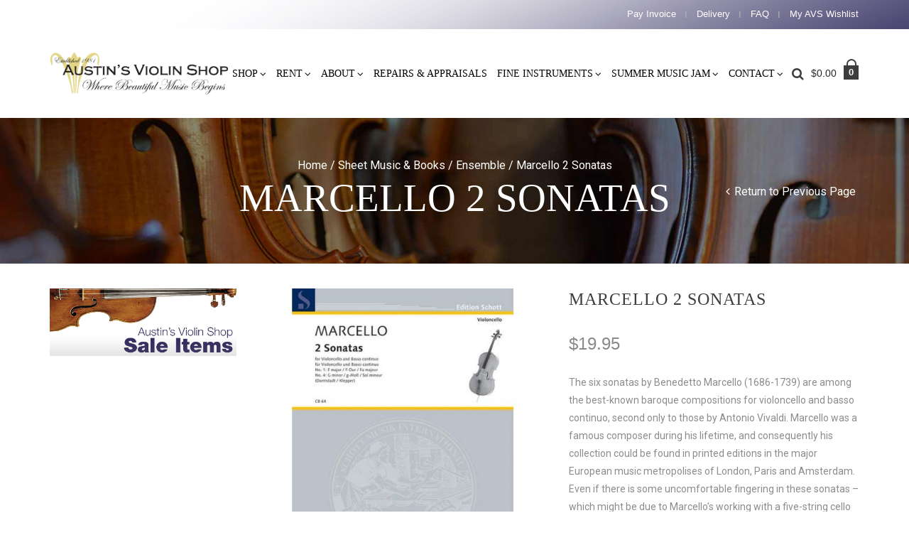

--- FILE ---
content_type: text/html; charset=UTF-8
request_url: https://austinsviolinshop.com/product/marcello-2-sonatas/
body_size: 244899
content:
<!DOCTYPE html>
<html  xmlns:og="http://opengraphprotocol.org/schema/" xmlns:fb="http://www.facebook.com/2008/fbml">
<head>
	<meta charset="UTF-8" />
    <meta name="viewport" content="width=device-width, initial-scale=1, maximum-scale=2.0"/>

	<link rel="shortcut icon" href="https://austinsviolinshop.com/wp-content/uploads/2015/06/Austins-Violin-Shop-Favicon.png" />
	<title>Marcello 2 Sonatas - Austin&#039;s Violin ShopAustin&#039;s Violin Shop</title>
		<meta name='robots' content='index, follow, max-image-preview:large, max-snippet:-1, max-video-preview:-1' />

	<!-- This site is optimized with the Yoast SEO plugin v26.7 - https://yoast.com/wordpress/plugins/seo/ -->
	<link rel="canonical" href="https://austinsviolinshop.com/product/marcello-2-sonatas/" />
	<meta property="og:locale" content="en_US" />
	<meta property="og:type" content="article" />
	<meta property="og:title" content="Marcello 2 Sonatas - Austin&#039;s Violin Shop" />
	<meta property="og:description" content="The six sonatas by Benedetto Marcello (1686-1739) are among the best-known baroque compositions for violoncello and basso continuo, second only to those by Antonio Vivaldi. Marcello was a famous composer during his lifetime, and consequently his collection could be found in printed editions in the major European music metropolises of London, Paris and Amsterdam. Even if there is some uncomfortable fingering in these sonatas - which might be due to Marcello&#039;s working with a five-string cello with an added E&#039; string - they are of only moderate difficulty and belong to the standard works of the violoncello teaching literature." />
	<meta property="og:url" content="https://austinsviolinshop.com/product/marcello-2-sonatas/" />
	<meta property="og:site_name" content="Austin&#039;s Violin Shop" />
	<meta property="article:modified_time" content="2023-03-11T20:46:09+00:00" />
	<meta property="og:image" content="https://austinsviolinshop.com/wp-content/uploads/2023/03/Marcello-2-Sonatas.jpg" />
	<meta property="og:image:width" content="500" />
	<meta property="og:image:height" content="500" />
	<meta property="og:image:type" content="image/jpeg" />
	<meta name="twitter:card" content="summary_large_image" />
	<meta name="twitter:label1" content="Est. reading time" />
	<meta name="twitter:data1" content="1 minute" />
	<script type="application/ld+json" class="yoast-schema-graph">{"@context":"https://schema.org","@graph":[{"@type":"WebPage","@id":"https://austinsviolinshop.com/product/marcello-2-sonatas/","url":"https://austinsviolinshop.com/product/marcello-2-sonatas/","name":"Marcello 2 Sonatas - Austin&#039;s Violin Shop","isPartOf":{"@id":"https://austinsviolinshop.com/#website"},"primaryImageOfPage":{"@id":"https://austinsviolinshop.com/product/marcello-2-sonatas/#primaryimage"},"image":{"@id":"https://austinsviolinshop.com/product/marcello-2-sonatas/#primaryimage"},"thumbnailUrl":"https://austinsviolinshop.com/wp-content/uploads/2023/03/Marcello-2-Sonatas.jpg","datePublished":"2023-03-11T19:29:18+00:00","dateModified":"2023-03-11T20:46:09+00:00","breadcrumb":{"@id":"https://austinsviolinshop.com/product/marcello-2-sonatas/#breadcrumb"},"inLanguage":"en-US","potentialAction":[{"@type":"ReadAction","target":["https://austinsviolinshop.com/product/marcello-2-sonatas/"]}]},{"@type":"ImageObject","inLanguage":"en-US","@id":"https://austinsviolinshop.com/product/marcello-2-sonatas/#primaryimage","url":"https://austinsviolinshop.com/wp-content/uploads/2023/03/Marcello-2-Sonatas.jpg","contentUrl":"https://austinsviolinshop.com/wp-content/uploads/2023/03/Marcello-2-Sonatas.jpg","width":500,"height":500},{"@type":"BreadcrumbList","@id":"https://austinsviolinshop.com/product/marcello-2-sonatas/#breadcrumb","itemListElement":[{"@type":"ListItem","position":1,"name":"Home","item":"https://austinsviolinshop.com/"},{"@type":"ListItem","position":2,"name":"Marcello 2 Sonatas"}]},{"@type":"WebSite","@id":"https://austinsviolinshop.com/#website","url":"https://austinsviolinshop.com/","name":"Austin&#039;s Violin Shop","description":"Where Beautiful Music Begins.","potentialAction":[{"@type":"SearchAction","target":{"@type":"EntryPoint","urlTemplate":"https://austinsviolinshop.com/?s={search_term_string}"},"query-input":{"@type":"PropertyValueSpecification","valueRequired":true,"valueName":"search_term_string"}}],"inLanguage":"en-US"}]}</script>
	<!-- / Yoast SEO plugin. -->


<link rel='dns-prefetch' href='//fonts.googleapis.com' />
<link rel="alternate" type="application/rss+xml" title="Austin&#039;s Violin Shop &raquo; Feed" href="https://austinsviolinshop.com/feed/" />
<link rel="alternate" title="oEmbed (JSON)" type="application/json+oembed" href="https://austinsviolinshop.com/wp-json/oembed/1.0/embed?url=https%3A%2F%2Faustinsviolinshop.com%2Fproduct%2Fmarcello-2-sonatas%2F" />
<link rel="alternate" title="oEmbed (XML)" type="text/xml+oembed" href="https://austinsviolinshop.com/wp-json/oembed/1.0/embed?url=https%3A%2F%2Faustinsviolinshop.com%2Fproduct%2Fmarcello-2-sonatas%2F&#038;format=xml" />
<meta property="og:title" content="Marcello 2 Sonatas"/><meta property="og:type" content="article"/><meta property="og:description" content="The six sonatas by Benedetto Marcello (1686-1739) are among the best-known baroque compositions for violoncello and basso continuo, second only to those by Antonio Vivaldi. Marcello was a famous composer during his lifetime, and consequently his collection could be found in printed editions in the major European music metropolises of London, Paris and Amsterdam. Even if there is some uncomfortable fingering in these sonatas - which might be due to Marcello's working with a five-string cello with an added E' string - they are of only moderate difficulty and belong to the standard works of the violoncello teaching literature."/><meta property="og:url" content="https://austinsviolinshop.com/product/marcello-2-sonatas/"/><meta property="og:site_name" content="Austin&#039;s Violin Shop"/><meta property="og:image" content="https://austinsviolinshop.com/wp-content/uploads/2023/03/Marcello-2-Sonatas.jpg"/>		<!-- This site uses the Google Analytics by MonsterInsights plugin v9.11.1 - Using Analytics tracking - https://www.monsterinsights.com/ -->
							<script src="//www.googletagmanager.com/gtag/js?id=G-C2H34107Q3"  data-cfasync="false" data-wpfc-render="false" type="text/javascript" async></script>
			<script data-cfasync="false" data-wpfc-render="false" type="text/javascript">
				var mi_version = '9.11.1';
				var mi_track_user = true;
				var mi_no_track_reason = '';
								var MonsterInsightsDefaultLocations = {"page_location":"https:\/\/austinsviolinshop.com\/product\/marcello-2-sonatas\/"};
								if ( typeof MonsterInsightsPrivacyGuardFilter === 'function' ) {
					var MonsterInsightsLocations = (typeof MonsterInsightsExcludeQuery === 'object') ? MonsterInsightsPrivacyGuardFilter( MonsterInsightsExcludeQuery ) : MonsterInsightsPrivacyGuardFilter( MonsterInsightsDefaultLocations );
				} else {
					var MonsterInsightsLocations = (typeof MonsterInsightsExcludeQuery === 'object') ? MonsterInsightsExcludeQuery : MonsterInsightsDefaultLocations;
				}

								var disableStrs = [
										'ga-disable-G-C2H34107Q3',
									];

				/* Function to detect opted out users */
				function __gtagTrackerIsOptedOut() {
					for (var index = 0; index < disableStrs.length; index++) {
						if (document.cookie.indexOf(disableStrs[index] + '=true') > -1) {
							return true;
						}
					}

					return false;
				}

				/* Disable tracking if the opt-out cookie exists. */
				if (__gtagTrackerIsOptedOut()) {
					for (var index = 0; index < disableStrs.length; index++) {
						window[disableStrs[index]] = true;
					}
				}

				/* Opt-out function */
				function __gtagTrackerOptout() {
					for (var index = 0; index < disableStrs.length; index++) {
						document.cookie = disableStrs[index] + '=true; expires=Thu, 31 Dec 2099 23:59:59 UTC; path=/';
						window[disableStrs[index]] = true;
					}
				}

				if ('undefined' === typeof gaOptout) {
					function gaOptout() {
						__gtagTrackerOptout();
					}
				}
								window.dataLayer = window.dataLayer || [];

				window.MonsterInsightsDualTracker = {
					helpers: {},
					trackers: {},
				};
				if (mi_track_user) {
					function __gtagDataLayer() {
						dataLayer.push(arguments);
					}

					function __gtagTracker(type, name, parameters) {
						if (!parameters) {
							parameters = {};
						}

						if (parameters.send_to) {
							__gtagDataLayer.apply(null, arguments);
							return;
						}

						if (type === 'event') {
														parameters.send_to = monsterinsights_frontend.v4_id;
							var hookName = name;
							if (typeof parameters['event_category'] !== 'undefined') {
								hookName = parameters['event_category'] + ':' + name;
							}

							if (typeof MonsterInsightsDualTracker.trackers[hookName] !== 'undefined') {
								MonsterInsightsDualTracker.trackers[hookName](parameters);
							} else {
								__gtagDataLayer('event', name, parameters);
							}
							
						} else {
							__gtagDataLayer.apply(null, arguments);
						}
					}

					__gtagTracker('js', new Date());
					__gtagTracker('set', {
						'developer_id.dZGIzZG': true,
											});
					if ( MonsterInsightsLocations.page_location ) {
						__gtagTracker('set', MonsterInsightsLocations);
					}
										__gtagTracker('config', 'G-C2H34107Q3', {"forceSSL":"true","link_attribution":"true"} );
										window.gtag = __gtagTracker;										(function () {
						/* https://developers.google.com/analytics/devguides/collection/analyticsjs/ */
						/* ga and __gaTracker compatibility shim. */
						var noopfn = function () {
							return null;
						};
						var newtracker = function () {
							return new Tracker();
						};
						var Tracker = function () {
							return null;
						};
						var p = Tracker.prototype;
						p.get = noopfn;
						p.set = noopfn;
						p.send = function () {
							var args = Array.prototype.slice.call(arguments);
							args.unshift('send');
							__gaTracker.apply(null, args);
						};
						var __gaTracker = function () {
							var len = arguments.length;
							if (len === 0) {
								return;
							}
							var f = arguments[len - 1];
							if (typeof f !== 'object' || f === null || typeof f.hitCallback !== 'function') {
								if ('send' === arguments[0]) {
									var hitConverted, hitObject = false, action;
									if ('event' === arguments[1]) {
										if ('undefined' !== typeof arguments[3]) {
											hitObject = {
												'eventAction': arguments[3],
												'eventCategory': arguments[2],
												'eventLabel': arguments[4],
												'value': arguments[5] ? arguments[5] : 1,
											}
										}
									}
									if ('pageview' === arguments[1]) {
										if ('undefined' !== typeof arguments[2]) {
											hitObject = {
												'eventAction': 'page_view',
												'page_path': arguments[2],
											}
										}
									}
									if (typeof arguments[2] === 'object') {
										hitObject = arguments[2];
									}
									if (typeof arguments[5] === 'object') {
										Object.assign(hitObject, arguments[5]);
									}
									if ('undefined' !== typeof arguments[1].hitType) {
										hitObject = arguments[1];
										if ('pageview' === hitObject.hitType) {
											hitObject.eventAction = 'page_view';
										}
									}
									if (hitObject) {
										action = 'timing' === arguments[1].hitType ? 'timing_complete' : hitObject.eventAction;
										hitConverted = mapArgs(hitObject);
										__gtagTracker('event', action, hitConverted);
									}
								}
								return;
							}

							function mapArgs(args) {
								var arg, hit = {};
								var gaMap = {
									'eventCategory': 'event_category',
									'eventAction': 'event_action',
									'eventLabel': 'event_label',
									'eventValue': 'event_value',
									'nonInteraction': 'non_interaction',
									'timingCategory': 'event_category',
									'timingVar': 'name',
									'timingValue': 'value',
									'timingLabel': 'event_label',
									'page': 'page_path',
									'location': 'page_location',
									'title': 'page_title',
									'referrer' : 'page_referrer',
								};
								for (arg in args) {
																		if (!(!args.hasOwnProperty(arg) || !gaMap.hasOwnProperty(arg))) {
										hit[gaMap[arg]] = args[arg];
									} else {
										hit[arg] = args[arg];
									}
								}
								return hit;
							}

							try {
								f.hitCallback();
							} catch (ex) {
							}
						};
						__gaTracker.create = newtracker;
						__gaTracker.getByName = newtracker;
						__gaTracker.getAll = function () {
							return [];
						};
						__gaTracker.remove = noopfn;
						__gaTracker.loaded = true;
						window['__gaTracker'] = __gaTracker;
					})();
									} else {
										console.log("");
					(function () {
						function __gtagTracker() {
							return null;
						}

						window['__gtagTracker'] = __gtagTracker;
						window['gtag'] = __gtagTracker;
					})();
									}
			</script>
							<!-- / Google Analytics by MonsterInsights -->
		<style id='wp-img-auto-sizes-contain-inline-css' type='text/css'>
img:is([sizes=auto i],[sizes^="auto," i]){contain-intrinsic-size:3000px 1500px}
/*# sourceURL=wp-img-auto-sizes-contain-inline-css */
</style>
<style id='wp-emoji-styles-inline-css' type='text/css'>

	img.wp-smiley, img.emoji {
		display: inline !important;
		border: none !important;
		box-shadow: none !important;
		height: 1em !important;
		width: 1em !important;
		margin: 0 0.07em !important;
		vertical-align: -0.1em !important;
		background: none !important;
		padding: 0 !important;
	}
/*# sourceURL=wp-emoji-styles-inline-css */
</style>
<style id='wp-block-library-inline-css' type='text/css'>
:root{--wp-block-synced-color:#7a00df;--wp-block-synced-color--rgb:122,0,223;--wp-bound-block-color:var(--wp-block-synced-color);--wp-editor-canvas-background:#ddd;--wp-admin-theme-color:#007cba;--wp-admin-theme-color--rgb:0,124,186;--wp-admin-theme-color-darker-10:#006ba1;--wp-admin-theme-color-darker-10--rgb:0,107,160.5;--wp-admin-theme-color-darker-20:#005a87;--wp-admin-theme-color-darker-20--rgb:0,90,135;--wp-admin-border-width-focus:2px}@media (min-resolution:192dpi){:root{--wp-admin-border-width-focus:1.5px}}.wp-element-button{cursor:pointer}:root .has-very-light-gray-background-color{background-color:#eee}:root .has-very-dark-gray-background-color{background-color:#313131}:root .has-very-light-gray-color{color:#eee}:root .has-very-dark-gray-color{color:#313131}:root .has-vivid-green-cyan-to-vivid-cyan-blue-gradient-background{background:linear-gradient(135deg,#00d084,#0693e3)}:root .has-purple-crush-gradient-background{background:linear-gradient(135deg,#34e2e4,#4721fb 50%,#ab1dfe)}:root .has-hazy-dawn-gradient-background{background:linear-gradient(135deg,#faaca8,#dad0ec)}:root .has-subdued-olive-gradient-background{background:linear-gradient(135deg,#fafae1,#67a671)}:root .has-atomic-cream-gradient-background{background:linear-gradient(135deg,#fdd79a,#004a59)}:root .has-nightshade-gradient-background{background:linear-gradient(135deg,#330968,#31cdcf)}:root .has-midnight-gradient-background{background:linear-gradient(135deg,#020381,#2874fc)}:root{--wp--preset--font-size--normal:16px;--wp--preset--font-size--huge:42px}.has-regular-font-size{font-size:1em}.has-larger-font-size{font-size:2.625em}.has-normal-font-size{font-size:var(--wp--preset--font-size--normal)}.has-huge-font-size{font-size:var(--wp--preset--font-size--huge)}.has-text-align-center{text-align:center}.has-text-align-left{text-align:left}.has-text-align-right{text-align:right}.has-fit-text{white-space:nowrap!important}#end-resizable-editor-section{display:none}.aligncenter{clear:both}.items-justified-left{justify-content:flex-start}.items-justified-center{justify-content:center}.items-justified-right{justify-content:flex-end}.items-justified-space-between{justify-content:space-between}.screen-reader-text{border:0;clip-path:inset(50%);height:1px;margin:-1px;overflow:hidden;padding:0;position:absolute;width:1px;word-wrap:normal!important}.screen-reader-text:focus{background-color:#ddd;clip-path:none;color:#444;display:block;font-size:1em;height:auto;left:5px;line-height:normal;padding:15px 23px 14px;text-decoration:none;top:5px;width:auto;z-index:100000}html :where(.has-border-color){border-style:solid}html :where([style*=border-top-color]){border-top-style:solid}html :where([style*=border-right-color]){border-right-style:solid}html :where([style*=border-bottom-color]){border-bottom-style:solid}html :where([style*=border-left-color]){border-left-style:solid}html :where([style*=border-width]){border-style:solid}html :where([style*=border-top-width]){border-top-style:solid}html :where([style*=border-right-width]){border-right-style:solid}html :where([style*=border-bottom-width]){border-bottom-style:solid}html :where([style*=border-left-width]){border-left-style:solid}html :where(img[class*=wp-image-]){height:auto;max-width:100%}:where(figure){margin:0 0 1em}html :where(.is-position-sticky){--wp-admin--admin-bar--position-offset:var(--wp-admin--admin-bar--height,0px)}@media screen and (max-width:600px){html :where(.is-position-sticky){--wp-admin--admin-bar--position-offset:0px}}

/*# sourceURL=wp-block-library-inline-css */
</style><style id='global-styles-inline-css' type='text/css'>
:root{--wp--preset--aspect-ratio--square: 1;--wp--preset--aspect-ratio--4-3: 4/3;--wp--preset--aspect-ratio--3-4: 3/4;--wp--preset--aspect-ratio--3-2: 3/2;--wp--preset--aspect-ratio--2-3: 2/3;--wp--preset--aspect-ratio--16-9: 16/9;--wp--preset--aspect-ratio--9-16: 9/16;--wp--preset--color--black: #000000;--wp--preset--color--cyan-bluish-gray: #abb8c3;--wp--preset--color--white: #ffffff;--wp--preset--color--pale-pink: #f78da7;--wp--preset--color--vivid-red: #cf2e2e;--wp--preset--color--luminous-vivid-orange: #ff6900;--wp--preset--color--luminous-vivid-amber: #fcb900;--wp--preset--color--light-green-cyan: #7bdcb5;--wp--preset--color--vivid-green-cyan: #00d084;--wp--preset--color--pale-cyan-blue: #8ed1fc;--wp--preset--color--vivid-cyan-blue: #0693e3;--wp--preset--color--vivid-purple: #9b51e0;--wp--preset--gradient--vivid-cyan-blue-to-vivid-purple: linear-gradient(135deg,rgb(6,147,227) 0%,rgb(155,81,224) 100%);--wp--preset--gradient--light-green-cyan-to-vivid-green-cyan: linear-gradient(135deg,rgb(122,220,180) 0%,rgb(0,208,130) 100%);--wp--preset--gradient--luminous-vivid-amber-to-luminous-vivid-orange: linear-gradient(135deg,rgb(252,185,0) 0%,rgb(255,105,0) 100%);--wp--preset--gradient--luminous-vivid-orange-to-vivid-red: linear-gradient(135deg,rgb(255,105,0) 0%,rgb(207,46,46) 100%);--wp--preset--gradient--very-light-gray-to-cyan-bluish-gray: linear-gradient(135deg,rgb(238,238,238) 0%,rgb(169,184,195) 100%);--wp--preset--gradient--cool-to-warm-spectrum: linear-gradient(135deg,rgb(74,234,220) 0%,rgb(151,120,209) 20%,rgb(207,42,186) 40%,rgb(238,44,130) 60%,rgb(251,105,98) 80%,rgb(254,248,76) 100%);--wp--preset--gradient--blush-light-purple: linear-gradient(135deg,rgb(255,206,236) 0%,rgb(152,150,240) 100%);--wp--preset--gradient--blush-bordeaux: linear-gradient(135deg,rgb(254,205,165) 0%,rgb(254,45,45) 50%,rgb(107,0,62) 100%);--wp--preset--gradient--luminous-dusk: linear-gradient(135deg,rgb(255,203,112) 0%,rgb(199,81,192) 50%,rgb(65,88,208) 100%);--wp--preset--gradient--pale-ocean: linear-gradient(135deg,rgb(255,245,203) 0%,rgb(182,227,212) 50%,rgb(51,167,181) 100%);--wp--preset--gradient--electric-grass: linear-gradient(135deg,rgb(202,248,128) 0%,rgb(113,206,126) 100%);--wp--preset--gradient--midnight: linear-gradient(135deg,rgb(2,3,129) 0%,rgb(40,116,252) 100%);--wp--preset--font-size--small: 13px;--wp--preset--font-size--medium: 20px;--wp--preset--font-size--large: 36px;--wp--preset--font-size--x-large: 42px;--wp--preset--spacing--20: 0.44rem;--wp--preset--spacing--30: 0.67rem;--wp--preset--spacing--40: 1rem;--wp--preset--spacing--50: 1.5rem;--wp--preset--spacing--60: 2.25rem;--wp--preset--spacing--70: 3.38rem;--wp--preset--spacing--80: 5.06rem;--wp--preset--shadow--natural: 6px 6px 9px rgba(0, 0, 0, 0.2);--wp--preset--shadow--deep: 12px 12px 50px rgba(0, 0, 0, 0.4);--wp--preset--shadow--sharp: 6px 6px 0px rgba(0, 0, 0, 0.2);--wp--preset--shadow--outlined: 6px 6px 0px -3px rgb(255, 255, 255), 6px 6px rgb(0, 0, 0);--wp--preset--shadow--crisp: 6px 6px 0px rgb(0, 0, 0);}:where(.is-layout-flex){gap: 0.5em;}:where(.is-layout-grid){gap: 0.5em;}body .is-layout-flex{display: flex;}.is-layout-flex{flex-wrap: wrap;align-items: center;}.is-layout-flex > :is(*, div){margin: 0;}body .is-layout-grid{display: grid;}.is-layout-grid > :is(*, div){margin: 0;}:where(.wp-block-columns.is-layout-flex){gap: 2em;}:where(.wp-block-columns.is-layout-grid){gap: 2em;}:where(.wp-block-post-template.is-layout-flex){gap: 1.25em;}:where(.wp-block-post-template.is-layout-grid){gap: 1.25em;}.has-black-color{color: var(--wp--preset--color--black) !important;}.has-cyan-bluish-gray-color{color: var(--wp--preset--color--cyan-bluish-gray) !important;}.has-white-color{color: var(--wp--preset--color--white) !important;}.has-pale-pink-color{color: var(--wp--preset--color--pale-pink) !important;}.has-vivid-red-color{color: var(--wp--preset--color--vivid-red) !important;}.has-luminous-vivid-orange-color{color: var(--wp--preset--color--luminous-vivid-orange) !important;}.has-luminous-vivid-amber-color{color: var(--wp--preset--color--luminous-vivid-amber) !important;}.has-light-green-cyan-color{color: var(--wp--preset--color--light-green-cyan) !important;}.has-vivid-green-cyan-color{color: var(--wp--preset--color--vivid-green-cyan) !important;}.has-pale-cyan-blue-color{color: var(--wp--preset--color--pale-cyan-blue) !important;}.has-vivid-cyan-blue-color{color: var(--wp--preset--color--vivid-cyan-blue) !important;}.has-vivid-purple-color{color: var(--wp--preset--color--vivid-purple) !important;}.has-black-background-color{background-color: var(--wp--preset--color--black) !important;}.has-cyan-bluish-gray-background-color{background-color: var(--wp--preset--color--cyan-bluish-gray) !important;}.has-white-background-color{background-color: var(--wp--preset--color--white) !important;}.has-pale-pink-background-color{background-color: var(--wp--preset--color--pale-pink) !important;}.has-vivid-red-background-color{background-color: var(--wp--preset--color--vivid-red) !important;}.has-luminous-vivid-orange-background-color{background-color: var(--wp--preset--color--luminous-vivid-orange) !important;}.has-luminous-vivid-amber-background-color{background-color: var(--wp--preset--color--luminous-vivid-amber) !important;}.has-light-green-cyan-background-color{background-color: var(--wp--preset--color--light-green-cyan) !important;}.has-vivid-green-cyan-background-color{background-color: var(--wp--preset--color--vivid-green-cyan) !important;}.has-pale-cyan-blue-background-color{background-color: var(--wp--preset--color--pale-cyan-blue) !important;}.has-vivid-cyan-blue-background-color{background-color: var(--wp--preset--color--vivid-cyan-blue) !important;}.has-vivid-purple-background-color{background-color: var(--wp--preset--color--vivid-purple) !important;}.has-black-border-color{border-color: var(--wp--preset--color--black) !important;}.has-cyan-bluish-gray-border-color{border-color: var(--wp--preset--color--cyan-bluish-gray) !important;}.has-white-border-color{border-color: var(--wp--preset--color--white) !important;}.has-pale-pink-border-color{border-color: var(--wp--preset--color--pale-pink) !important;}.has-vivid-red-border-color{border-color: var(--wp--preset--color--vivid-red) !important;}.has-luminous-vivid-orange-border-color{border-color: var(--wp--preset--color--luminous-vivid-orange) !important;}.has-luminous-vivid-amber-border-color{border-color: var(--wp--preset--color--luminous-vivid-amber) !important;}.has-light-green-cyan-border-color{border-color: var(--wp--preset--color--light-green-cyan) !important;}.has-vivid-green-cyan-border-color{border-color: var(--wp--preset--color--vivid-green-cyan) !important;}.has-pale-cyan-blue-border-color{border-color: var(--wp--preset--color--pale-cyan-blue) !important;}.has-vivid-cyan-blue-border-color{border-color: var(--wp--preset--color--vivid-cyan-blue) !important;}.has-vivid-purple-border-color{border-color: var(--wp--preset--color--vivid-purple) !important;}.has-vivid-cyan-blue-to-vivid-purple-gradient-background{background: var(--wp--preset--gradient--vivid-cyan-blue-to-vivid-purple) !important;}.has-light-green-cyan-to-vivid-green-cyan-gradient-background{background: var(--wp--preset--gradient--light-green-cyan-to-vivid-green-cyan) !important;}.has-luminous-vivid-amber-to-luminous-vivid-orange-gradient-background{background: var(--wp--preset--gradient--luminous-vivid-amber-to-luminous-vivid-orange) !important;}.has-luminous-vivid-orange-to-vivid-red-gradient-background{background: var(--wp--preset--gradient--luminous-vivid-orange-to-vivid-red) !important;}.has-very-light-gray-to-cyan-bluish-gray-gradient-background{background: var(--wp--preset--gradient--very-light-gray-to-cyan-bluish-gray) !important;}.has-cool-to-warm-spectrum-gradient-background{background: var(--wp--preset--gradient--cool-to-warm-spectrum) !important;}.has-blush-light-purple-gradient-background{background: var(--wp--preset--gradient--blush-light-purple) !important;}.has-blush-bordeaux-gradient-background{background: var(--wp--preset--gradient--blush-bordeaux) !important;}.has-luminous-dusk-gradient-background{background: var(--wp--preset--gradient--luminous-dusk) !important;}.has-pale-ocean-gradient-background{background: var(--wp--preset--gradient--pale-ocean) !important;}.has-electric-grass-gradient-background{background: var(--wp--preset--gradient--electric-grass) !important;}.has-midnight-gradient-background{background: var(--wp--preset--gradient--midnight) !important;}.has-small-font-size{font-size: var(--wp--preset--font-size--small) !important;}.has-medium-font-size{font-size: var(--wp--preset--font-size--medium) !important;}.has-large-font-size{font-size: var(--wp--preset--font-size--large) !important;}.has-x-large-font-size{font-size: var(--wp--preset--font-size--x-large) !important;}
/*# sourceURL=global-styles-inline-css */
</style>

<style id='classic-theme-styles-inline-css' type='text/css'>
/*! This file is auto-generated */
.wp-block-button__link{color:#fff;background-color:#32373c;border-radius:9999px;box-shadow:none;text-decoration:none;padding:calc(.667em + 2px) calc(1.333em + 2px);font-size:1.125em}.wp-block-file__button{background:#32373c;color:#fff;text-decoration:none}
/*# sourceURL=/wp-includes/css/classic-themes.min.css */
</style>
<link rel='stylesheet' id='theme-my-login-css' href='https://austinsviolinshop.com/wp-content/plugins/theme-my-login/assets/styles/theme-my-login.min.css' type='text/css' media='all' />
<link rel='stylesheet' id='contact-form-7-css' href='https://austinsviolinshop.com/wp-content/plugins/contact-form-7/includes/css/styles.css' type='text/css' media='all' />
<link rel='stylesheet' id='rs-plugin-settings-css' href='https://austinsviolinshop.com/wp-content/plugins/revslider/public/assets/css/rs6.css' type='text/css' media='all' />
<style id='rs-plugin-settings-inline-css' type='text/css'>
.tp-caption a{color:#ff7302;text-shadow:none;-webkit-transition:all 0.2s ease-out;-moz-transition:all 0.2s ease-out;-o-transition:all 0.2s ease-out;-ms-transition:all 0.2s ease-out}.tp-caption a:hover{color:#ffa902}.tp-caprion h5{font-size:13px}.tp-caption a{color:#ff7302;text-shadow:none;-webkit-transition:all 0.2s ease-out;-moz-transition:all 0.2s ease-out;-o-transition:all 0.2s ease-out;-ms-transition:all 0.2s ease-out}.tp-caption a:hover{color:#ffa902}.tp-caption a{color:#ff7302;text-shadow:none;-webkit-transition:all 0.2s ease-out;-moz-transition:all 0.2s ease-out;-o-transition:all 0.2s ease-out;-ms-transition:all 0.2s ease-out}.tp-caption a:hover{color:#ffa902}.tp-caption a{color:#ff7302;text-shadow:none;-webkit-transition:all 0.2s ease-out;-moz-transition:all 0.2s ease-out;-o-transition:all 0.2s ease-out;-ms-transition:all 0.2s ease-out}.tp-caption a:hover{color:#ffa902}.tp-caption a{color:#ff7302;text-shadow:none;-webkit-transition:all 0.2s ease-out;-moz-transition:all 0.2s ease-out;-o-transition:all 0.2s ease-out;-ms-transition:all 0.2s ease-out}.tp-caption a:hover{color:#ffa902}.tp-caption a{color:#ff7302;text-shadow:none;-webkit-transition:all 0.2s ease-out;-moz-transition:all 0.2s ease-out;-o-transition:all 0.2s ease-out;-ms-transition:all 0.2s ease-out}.tp-caption a:hover{color:#ffa902}
/*# sourceURL=rs-plugin-settings-inline-css */
</style>
<style id='woocommerce-inline-inline-css' type='text/css'>
.woocommerce form .form-row .required { visibility: visible; }
/*# sourceURL=woocommerce-inline-inline-css */
</style>
<link rel='stylesheet' id='megamenu-css' href='https://austinsviolinshop.com/wp-content/uploads/maxmegamenu/style.css' type='text/css' media='all' />
<link rel='stylesheet' id='dashicons-css' href='https://austinsviolinshop.com/wp-includes/css/dashicons.min.css' type='text/css' media='all' />
<link rel='stylesheet' id='bootstrap-css' href='https://austinsviolinshop.com/wp-content/themes/classico/css/bootstrap.min.css' type='text/css' media='all' />
<link rel='stylesheet' id='parent-style-css' href='https://austinsviolinshop.com/wp-content/themes/classico/style.css' type='text/css' media='all' />
<link rel='stylesheet' id='child-style-css' href='https://austinsviolinshop.com/wp-content/themes/classico-child/style.css' type='text/css' media='all' />
<link rel='stylesheet' id='fa-css' href='https://austinsviolinshop.com/wp-content/themes/classico/css/font-awesome.min.css' type='text/css' media='all' />
<link rel='stylesheet' id='js_composer_front-css' href='https://austinsviolinshop.com/wp-content/plugins/js_composer/assets/css/js_composer.min.css' type='text/css' media='all' />
<link rel='stylesheet' id='lato-css' href='https://fonts.googleapis.com/css?family=Lato%3A300%2C400%2C700%2C300italic%2C400italic%2C700italic&#038;subset=latin%2Clatin-ext&#038;ver=6.9' type='text/css' media='all' />
<link rel='stylesheet' id='raleway-css' href='https://fonts.googleapis.com/css?family=Raleway%3A400%2C600%2C500%2C700%2C800%2C300&#038;ver=6.9' type='text/css' media='all' />
<link rel='stylesheet' id='bsf-Defaults-css' href='https://austinsviolinshop.com/wp-content/uploads/smile_fonts/Defaults/Defaults.css' type='text/css' media='all' />
<link rel='stylesheet' id='redux-google-fonts-et_options-css' href='https://fonts.googleapis.com/css?family=Roboto%3A400&#038;ver=1651513016' type='text/css' media='all' />
<script type="text/template" id="tmpl-variation-template">
	<div class="woocommerce-variation-description">{{{ data.variation.variation_description }}}</div>
	<div class="woocommerce-variation-price">{{{ data.variation.price_html }}}</div>
	<div class="woocommerce-variation-availability">{{{ data.variation.availability_html }}}</div>
</script>
<script type="text/template" id="tmpl-unavailable-variation-template">
	<p role="alert">Sorry, this product is unavailable. Please choose a different combination.</p>
</script>
<script type="text/javascript" src="https://austinsviolinshop.com/wp-content/plugins/google-analytics-for-wordpress/assets/js/frontend-gtag.js" id="monsterinsights-frontend-script-js" async="async" data-wp-strategy="async"></script>
<script data-cfasync="false" data-wpfc-render="false" type="text/javascript" id='monsterinsights-frontend-script-js-extra'>/* <![CDATA[ */
var monsterinsights_frontend = {"js_events_tracking":"true","download_extensions":"doc,pdf,ppt,zip,xls,docx,pptx,xlsx","inbound_paths":"[{\"path\":\"\\\/go\\\/\",\"label\":\"affiliate\"},{\"path\":\"\\\/recommend\\\/\",\"label\":\"affiliate\"}]","home_url":"https:\/\/austinsviolinshop.com","hash_tracking":"false","v4_id":"G-C2H34107Q3"};/* ]]> */
</script>
<script type="text/javascript" src="https://austinsviolinshop.com/wp-includes/js/jquery/jquery.min.js" id="jquery-core-js"></script>
<script type="text/javascript" src="https://austinsviolinshop.com/wp-includes/js/jquery/jquery-migrate.min.js" id="jquery-migrate-js"></script>
<script type="text/javascript" src="https://austinsviolinshop.com/wp-content/plugins/revslider/public/assets/js/revolution.tools.min.js" id="tp-tools-js"></script>
<script type="text/javascript" src="https://austinsviolinshop.com/wp-content/plugins/revslider/public/assets/js/rs6.min.js" id="revmin-js"></script>
<script type="text/javascript" src="https://austinsviolinshop.com/wp-content/plugins/right-click-disable-orignal/rightclickdisable.js" id="popsjs-js"></script>
<script type="text/javascript" src="https://austinsviolinshop.com/wp-content/plugins/woocommerce/assets/js/jquery-blockui/jquery.blockUI.min.js" id="wc-jquery-blockui-js" data-wp-strategy="defer"></script>
<script type="text/javascript" id="wc-add-to-cart-js-extra">
/* <![CDATA[ */
var wc_add_to_cart_params = {"ajax_url":"/wp-admin/admin-ajax.php","wc_ajax_url":"/?wc-ajax=%%endpoint%%","i18n_view_cart":"View cart","cart_url":"https://austinsviolinshop.com/cart/","is_cart":"","cart_redirect_after_add":"yes"};
//# sourceURL=wc-add-to-cart-js-extra
/* ]]> */
</script>
<script type="text/javascript" src="https://austinsviolinshop.com/wp-content/plugins/woocommerce/assets/js/frontend/add-to-cart.min.js" id="wc-add-to-cart-js" data-wp-strategy="defer"></script>
<script type="text/javascript" id="wc-single-product-js-extra">
/* <![CDATA[ */
var wc_single_product_params = {"i18n_required_rating_text":"Please select a rating","i18n_rating_options":["1 of 5 stars","2 of 5 stars","3 of 5 stars","4 of 5 stars","5 of 5 stars"],"i18n_product_gallery_trigger_text":"View full-screen image gallery","review_rating_required":"yes","flexslider":{"rtl":false,"animation":"slide","smoothHeight":true,"directionNav":false,"controlNav":"thumbnails","slideshow":false,"animationSpeed":500,"animationLoop":false,"allowOneSlide":false},"zoom_enabled":"","zoom_options":[],"photoswipe_enabled":"","photoswipe_options":{"shareEl":false,"closeOnScroll":false,"history":false,"hideAnimationDuration":0,"showAnimationDuration":0},"flexslider_enabled":""};
//# sourceURL=wc-single-product-js-extra
/* ]]> */
</script>
<script type="text/javascript" src="https://austinsviolinshop.com/wp-content/plugins/woocommerce/assets/js/frontend/single-product.min.js" id="wc-single-product-js" defer="defer" data-wp-strategy="defer"></script>
<script type="text/javascript" src="https://austinsviolinshop.com/wp-content/plugins/woocommerce/assets/js/js-cookie/js.cookie.min.js" id="wc-js-cookie-js" defer="defer" data-wp-strategy="defer"></script>
<script type="text/javascript" id="woocommerce-js-extra">
/* <![CDATA[ */
var woocommerce_params = {"ajax_url":"/wp-admin/admin-ajax.php","wc_ajax_url":"/?wc-ajax=%%endpoint%%","i18n_password_show":"Show password","i18n_password_hide":"Hide password"};
//# sourceURL=woocommerce-js-extra
/* ]]> */
</script>
<script type="text/javascript" src="https://austinsviolinshop.com/wp-content/plugins/woocommerce/assets/js/frontend/woocommerce.min.js" id="woocommerce-js" defer="defer" data-wp-strategy="defer"></script>
<script type="text/javascript" src="https://austinsviolinshop.com/wp-content/plugins/js_composer/assets/js/vendors/woocommerce-add-to-cart.js" id="vc_woocommerce-add-to-cart-js-js"></script>
<script type="text/javascript" src="https://austinsviolinshop.com/wp-content/themes/classico/js/head.min.js" id="head-js"></script>
<script type="text/javascript" src="https://austinsviolinshop.com/wp-content/plugins/woocommerce/assets/js/zoom/jquery.zoom.min.js" id="wc-zoom-js" defer="defer" data-wp-strategy="defer"></script>
<script type="text/javascript" src="https://austinsviolinshop.com/wp-includes/js/underscore.min.js" id="underscore-js"></script>
<script type="text/javascript" id="wp-util-js-extra">
/* <![CDATA[ */
var _wpUtilSettings = {"ajax":{"url":"/wp-admin/admin-ajax.php"}};
//# sourceURL=wp-util-js-extra
/* ]]> */
</script>
<script type="text/javascript" src="https://austinsviolinshop.com/wp-includes/js/wp-util.min.js" id="wp-util-js"></script>
<link rel="https://api.w.org/" href="https://austinsviolinshop.com/wp-json/" /><link rel="alternate" title="JSON" type="application/json" href="https://austinsviolinshop.com/wp-json/wp/v2/product/11474" /><link rel="EditURI" type="application/rsd+xml" title="RSD" href="https://austinsviolinshop.com/xmlrpc.php?rsd" />
<link rel='shortlink' href='https://austinsviolinshop.com/?p=11474' />
<style type="text/css">dd ul.bulleted {  float:none;clear:both; }</style>
            <style type="text/css">

                                    .label-icon.sale-label { 
                        width: 67px; 
                        height: 67px;
                    }            
                    .label-icon.sale-label { background-image: url(https://austinsviolinshop.com/wp-content/themes/classico/images/label-sale.png); }
                                
                                    .label-icon.new-label { 
                        width: 67px; 
                        height: 67px;
                    }            
                    .label-icon.new-label { background-image: url(https://austinsviolinshop.com/wp-content/themes/classico/images/label-new.png); }
                    
                
            </style>

            <style type="text/css">
                                .bc-type-3,
                .bc-type-4,
                .bc-type-5,
                .bc-type-6,
                .bc-type-7,
                .bc-type-8 {
                
                      background-color: #f7f7f7;                      background-image: url(https://austinsviolinshop.com/wp-content/uploads/2015/10/austins-violin-shop-breadcrumbs-background-1.jpg) ;                       background-attachment: scroll;                      background-size: cover;                      background-repeat: no-repeat;                      background-color: #f7f7f7;                      background-position: center top;                }

                                    .menu-link{color: #FF0000}

/***********************************************/
/************* REORDER WOO ELEMENTS ************/
/***********************************************/
/*** SINGLE ITEM ***/
.woocommerce ul.products li.product a {
	display: flex; /* flexbox allows us to move elements around */
	flex-direction: column;
}
/*** PRODUCT IMAGE ***/
.woocommerce ul.products li.product a img,
.woocommerce-page ul.products li.product a img {
	margin: 0 !important; /* this is needed to compensate for using flex above */
}
/*** PRODUCT TITLE ***/
h2.woocommerce-loop-product__title,
.related h2.woocommerce-loop-product__title {
	order: -1; /* -1 is like first/top */
}
/*** PRICE ***/
.woocommerce ul.products li.product .price {
	order: 0; /* 0 is like second/middle */
}
/*** STAR RATING ***/
.woocommerce ul.products li.product .star-rating {
	order: 1; /* 1 is like third/bottom */
}
/*** SALE BADGE ***/
.woocommerce ul.products li.product .onsale, 
.woocommerce-page ul.products li.product .onsale {
	top: 15% !important; /* moves the badge so it doesn't cover the top element */
}
img.attachment-shop_catalog.wp-post-image {
    height: 167px !important;
    width: 167px !important;
    padding: 0 0 0 0;
}


.content .wpb_text_column ul li {
  list-style: disc;
  line-height: 1.5;
  margin: 0;
  padding: 0;
  list-style-position: inside;
}






.columns-4 ul.products li.product {
margin-right: 1.7%;
width: 256px;
}
.woocommerce ul.products li.product .image-wrapper {
height: 220px;
width: 256px;
}
.woocommerce-page ul.products li.product a.product-category.product-info, .woocommerce ul.products li.product a.product-category.product-info {
height: 85px;
width: 256px;
}
.woocommerce ul.products li.product .image-wrapper img {
display: block;
position: absolute;
left: 0;
right: 0;
top: 0;
bottom: 0;
margin: auto;
}


footer .container .widget-container .twitter-list li {
border-bottom: 1px solid #444;
margin-bottom: 1.0714em;
padding-bottom: 1.0714em;
}
.title.design-2 h1 {
  font-family: 'Roboto';
  font-weight: 100;
  line-height: 1;
}
.header-logo {
    	padding-top:7px;
    	padding-bottom:7px;
}
.top-bar {
    background-image: url("/wp-content/uploads/2015/06/Austins-Violin-Shop-Top-Bar-Gradient.jpg");
    background-position: bottom right;
    background-size: cover;
}
.top-bar .widget_nav_menu .menu > li:after {
    color: #b3b3b3;
}

.page-heading {
  max-width: 100%;
  height: 100%;
}

/*
=======================================
Gravity forms style
Xeno
=======================================
*/

/*
Hide progress bar
--------------------------------------------
*/
.gf_progressbar_wrapper {
	display: none;
}                @media (min-width: 992px) {                                      }@media (min-width: 768px) and (max-width: 991px) {                                     }@media (min-width: 481px) and (max-width: 767px) {                                      }@media (max-width: 480px) {                                      }            </style>
        
            
                
            <style type="text/css">
	            a:hover,				a:focus,				a.active,				h1.active,				h2.active,				h3.active,				h4.active,				h5.active,				h6.active,				h1.active a,				h2.active a,				h3.active a,				h4.active a,				h5.active a,				h6.active a,				.menu > li.sfHover > a, .menu > li > a:hover,				p.active, em.active, li.active, strong.active, span.active,				.sidebar-widget.widget_categories li a:hover, 				.sidebar-slider.widget_categories li a:hover, 				.sidebar-widget.widget_archive li a:hover, 				.sidebar-slider.widget_archive li a:hover, 				.sidebar-widget.widget_pages li a:hover, 				.sidebar-slider.widget_pages li a:hover, 				.sidebar-widget.widget_meta li a:hover, 				.sidebar-slider.widget_meta li a:hover, 				.sidebar-widget.widget_nav_menu li a:hover, 				.sidebar-slider.widget_nav_menu li a:hover,				.breadcrumbs a:hover,				.woocommerce-breadcrumb a:hover,				.breadcrumbs li a,				.woocommerce-breadcrumb li a,				.back-history:hover:before, .back-history:focus:before,				.product-categories > li > ul.children li > a:hover,				.product-categories.with-accordion ul.children li a:hover,				.product .product-details .products-page-cats a:hover,				.product-categories > li span:hover,				.product .product-details .product-title a:hover,				.languages-area .lang_sel_list_horizontal a:hover,				.languages-area .widget_currency_sel_widget ul.wcml_currency_switcher li:hover,				.register-link .register-popup .popup-terms a,				.login-link .register-popup .popup-terms a,				.register-link .login-popup .popup-terms a,				.login-link .login-popup .popup-terms a,				.mobile-nav ul.wcml_currency_switcher li:hover,				.mobile-nav #lang_sel_list a:hover,				.mobile-nav .links li a:hover,				.mobile-nav-heading a:hover,				.et-mobile-menu li a:hover,				.et-mobile-menu li .open-child:hover,				.et-mobile-menu.line-items li.active a,				.product-categories > li.current-cat,				.product-categories > li.current-cat a,				.product-categories > li.current-cat span,				.home .sidebar-widget.widget_product_categories li > a:hover,				.product-information .menu-social-icons a i:hover,				.product-information .out-of-stock,				.comments-list .comment .comment-reply-link:hover,				table.shop_table td.product-details a:hover,				.woocommerce-info a:hover,				.icon-box .read-more-btn:hover,				.icon-box.design-3:hover i,				.widget.widget_pages ul li a:hover,				.widget.widget_nav_menu ul li a:hover,				.widget.widget_categories ul li a:hover,				.widget.widget_archive ul li a:hover,				.tabs.accordion .tab-title:hover,				.tabs.accordion .tab-title:focus,				.left-titles a:hover,				.tab-title-left:hover,				.menu-social-icons li a i:hover,				.posts-carousel.carousel-design-3 .post-item.post-format-quote .category-list a:hover,				.teaser_grid_container .isotope-inner .meta-post span a:hover,				footer .container .widget-container .blog-post-list .media a:hover,				.error404 .header-wrapper .menu > li a:hover,				.sidebar-widget.widget_nav_menu li.current-menu-item a, 				.sidebar-slider.widget_nav_menu li.current-menu-item a, 				.widget-container.widget_nav_menu li.current-menu-item a,				mark, .mark,				.twitter-list li a,				.product-information .out-stock .wr-c,				.et-twitter-slider li a,				.menu .item-design-full-width.demo-column .nav-sublist-dropdown ul > li a:hover,				.mobile-menu-wrapper .menu > li.over > a,  .mobile-menu-wrapper .menu > li .nav-sublist-dropdown ul li.over > a              { color: #322d5f; }
	
	            .btn.filled.active,				.shopping-container .btn.border-grey:hover,				.btn-active,				.btn.filled.active,				.horizontal-break-alt:after,				.bottom-btn .btn.btn-black:hover,				.icon-box.animation-2:hover .icon i,				.tabs.accordion .tab-title:before,				.posts-carousel.carousel-design-3 .post-item .category-list,				.et-tooltip:hover,				article.blog-post.sticky .sticky-post, article.post-grid.sticky .sticky-post                 { background-color: #322d5f; }
	
	            .btn.filled.active,				.shopping-container .btn.border-grey:hover,				.btn-active,				.btn.filled.active,				.btn.filled.active.medium,				hr.active,				.bottom-btn .btn.btn-black:hover,				.icon-box.design-3:hover i,				.icon-box.animation-2:hover .icon i,				.tagcloud a:hover             { border-color: #322d5f; }
	
            </style>

        	<noscript><style>.woocommerce-product-gallery{ opacity: 1 !important; }</style></noscript>
	<meta name="generator" content="Powered by WPBakery Page Builder - drag and drop page builder for WordPress."/>
<meta name="generator" content="Powered by Slider Revolution 6.1.2 - responsive, Mobile-Friendly Slider Plugin for WordPress with comfortable drag and drop interface." />
<!-- This site is optimized with the Catch Web Tools v2.7.6 - https://catchplugins.com/plugins/catch-web-tools/ -->
<!-- CWT Webmaster Tools -->
<link rel="preconnect" href="https://fonts.googleapis.com"/>
<link rel="preconnect" href="https://fonts.gstatic.com" crossorigin/>
<link href="https://fonts.googleapis.com/css2?family=Mogra&display=swap" rel="stylesheet"/>

<!-- CWT Opengraph Tools -->

<!-- CWT SEO -->

<!-- CWT Custom CSS -->

<!-- / Catch Web Tools plugin. -->
<script type="text/javascript">function setREVStartSize(t){try{var h,e=document.getElementById(t.c).parentNode.offsetWidth;if(e=0===e||isNaN(e)?window.innerWidth:e,t.tabw=void 0===t.tabw?0:parseInt(t.tabw),t.thumbw=void 0===t.thumbw?0:parseInt(t.thumbw),t.tabh=void 0===t.tabh?0:parseInt(t.tabh),t.thumbh=void 0===t.thumbh?0:parseInt(t.thumbh),t.tabhide=void 0===t.tabhide?0:parseInt(t.tabhide),t.thumbhide=void 0===t.thumbhide?0:parseInt(t.thumbhide),t.mh=void 0===t.mh||""==t.mh||"auto"===t.mh?0:parseInt(t.mh,0),"fullscreen"===t.layout||"fullscreen"===t.l)h=Math.max(t.mh,window.innerHeight);else{for(var i in t.gw=Array.isArray(t.gw)?t.gw:[t.gw],t.rl)void 0!==t.gw[i]&&0!==t.gw[i]||(t.gw[i]=t.gw[i-1]);for(var i in t.gh=void 0===t.el||""===t.el||Array.isArray(t.el)&&0==t.el.length?t.gh:t.el,t.gh=Array.isArray(t.gh)?t.gh:[t.gh],t.rl)void 0!==t.gh[i]&&0!==t.gh[i]||(t.gh[i]=t.gh[i-1]);var r,a=new Array(t.rl.length),n=0;for(var i in t.tabw=t.tabhide>=e?0:t.tabw,t.thumbw=t.thumbhide>=e?0:t.thumbw,t.tabh=t.tabhide>=e?0:t.tabh,t.thumbh=t.thumbhide>=e?0:t.thumbh,t.rl)a[i]=t.rl[i]<window.innerWidth?0:t.rl[i];for(var i in r=a[0],a)r>a[i]&&0<a[i]&&(r=a[i],n=i);var d=e>t.gw[n]+t.tabw+t.thumbw?1:(e-(t.tabw+t.thumbw))/t.gw[n];h=t.gh[n]*d+(t.tabh+t.thumbh)}void 0===window.rs_init_css&&(window.rs_init_css=document.head.appendChild(document.createElement("style"))),document.getElementById(t.c).height=h,window.rs_init_css.innerHTML+="#"+t.c+"_wrapper { height: "+h+"px }"}catch(t){console.log("Failure at Presize of Slider:"+t)}};</script>
		<style type="text/css" id="wp-custom-css">
			#menu-item-5774 a {
	font-weight: bold;
	color: red;
}
#shipping_method {
	text-align: left;
}
#shipping_method input[type="radio"] {
	float: left;
}
#shipping_method li label {
	margin: 0 0 0 20px;
	display: block;
}
.formattedTotalPrice.ginput_total::after {
	content: " (+ tax)";
	color: #3d3d3d;
}		</style>
		<style type="text/css" title="dynamic-css" class="options-output">.mfp-bg, .emodal-overlay{background-color:#322d5f;}a{color:#322d5f;}a:hover{color:#c4a925;}.top-bar, .home .header-type-3 .top-bar , .breadcrumbs-type-8 .top-bar{background-color:;}.top-bar a, .languages li a, .top-links li.popup_link:before, .top-links li:after, .top-bar .widget_nav_menu .menu > li > a, .top-bar .widget_nav_menu .menu > li, .topbar-widget .menu-social-icons li i{color:#ffffff;}.top-bar a:hover, .languages li a:hover, .top-links li.popup_link:hover:before, .top-links li:hover:after, .top-bar .widget_nav_menu .menu > li > a:hover, .top-bar .widget_nav_menu .menu > li:hover, .topbar-widget .menu-social-icons li:hover i{color:#e1e1e1;}.menu > li.current-menu-item > a, .menu > li.current_page_ancestor > a{color:#a91e23;}.menu .nav-sublist-dropdown ul > li > a:hover,.menu .item-design-full-width .nav-sublist-dropdown .nav-sublist li a:hover,.template-container .mobile-menu-wrapper .menu > li > a:hover,.template-container .mobile-menu-wrapper .menu > li .nav-sublist-dropdown ul li a:hover{color:#322d5f;}.fixNav-enabled .fixed-active .menu-wrapper .menu > li > a:hover{color:#322d5f;}.fixNav-enabled .fixed-active .menu-wrapper .menu > li.current-menu-item > a:hover{color:#a91e23;}.product .progress-button, .product .product_type_simple, .product .product_type_grouped, .shopping-container .btn.border-grey, .cart_list.product_list_widget .btn.border-grey, .product .progress-button, .product .product_type_simple, .product .product_type_grouped, .product .product_type_external, .product .btn.product_type_variable, .emodal .emodal-text .btn.filled.active, .actions input[type="submit"].btn.gray{background-color:#adadad;}.product .content-product .btn, .shopping-container .btn.border-grey, .cart_list.product_list_widget .btn.border-grey{border-color:#adadad;}.product .progress-button:hover, .product .product_type_simple:hover, .product .product_type_grouped:hover, .product .product_type_external:hover, .product .btn.product_type_variable:hover, .emodal-text .btn.filled.active:hover, .actions input[type="submit"].btn.gray:hover, .product .progress-button:hover, .product .product_type_simple:hover, .product .product_type_grouped:hover, .shopping-container .btn.border-grey:hover, .cart_list.product_list_widget .btn.border-grey:hover, .product .progress-button:hover, .product .product_type_simple:hover, .product .product_type_grouped:hover, .product .product_type_external:hover, .product .btn.product_type_variable:hover, .emodal-text .btn.filled.active:hover, .actions input[type="submit"].btn.gray:hover{background-color:#322d5f;}.product .content-product .btn:hover, .shopping-container .btn.border-grey:hover, .cart_list.product_list_widget .btn.border-grey:hover{border-color:#322d5f;}.type-label-2{background-color:#94262b;}.type-label-1{background-color:#81a027;}table.shop_table td.product-price .amount, table.shop_table td.product-subtotal .amount, .price .amount, .price del .amount, .order-list .coast .amount, .shopping-container .big-coast, .cart_list.product_list_widget .big-coast, table.shop_table td.product-price .amount, table.shop_table td.product-subtotal .amount, .bag-total-table .order-total .amount, .bag-total-table .cart-subtotal td .amount, .order-review td .amount{color:#8a8a8a;}.price ins .amount, footer .container .woocomposer_list.woocommerce li > span.amount, .product_list_widget li .small-coast ins .amount{color:#94262b;}.footer .footer-list li a:hover, .footer .container a, .vc_wp_posts .widget_recent_entries li a{color:#ffffff;}.footer .footer-list li a:hover, .footer .container a, .vc_wp_posts .widget_recent_entries li a:hover{color:#c4a925;}footer.footer{background-color:#322d5f;}body, .quantity input[type="number"], .quantity input[type="number"]::-webkit-inner-spin-button, .quantity input[type="number"]::-webkit-inner-spin-button{font-family:Roboto;line-height:20px;font-weight:400;font-style:normal;font-size:16px;}.top-bar{font-family:Roboto;font-weight:normal;font-style:normal;color:#ffffff;}.menu > li > a, .header-vertical-enable .header-vertical .menu-wrapper .menu > li > a, .menu > li.menu-item-has-children > a:after, .menu .item-design-full-width .nav-sublist-dropdown ul > li > a{font-family:Georgia, serif;line-height:13.5px;font-weight:normal;font-style:normal;font-size:13.5px;}.menu .nav-sublist-dropdown ul > li > a, .menu .item-design-full-width .nav-sublist-dropdown .nav-sublist li a{font-family:Georgia, serif;font-weight:normal;font-style:normal;}button, .button, input[type=button], input[type=submit], .wishlist_table .add_to_cart.button, .btn-black, .btn.btn-black, .subscription-toggle{font-family:Georgia, serif;font-weight:normal;font-style:normal;}.page-heading h1.title{font-family:Georgia, serif;font-weight:normal;font-style:normal;}.breadcrumbs a, .woocommerce-breadcrumb a, .back-history{font-family:Roboto;font-weight:normal;font-style:normal;color:#ffffff;}article.blog-post h2 a, article.post-grid h2 a, .posts-design-1 .vc_gitem-zone .vc_custom_heading h4 a, .posts-design-4 .vc_gitem-zone .vc_custom_heading h4 a, .posts-design-2 .vc_gitem-zone .vc_custom_heading h4 a{font-family:Georgia, serif;font-weight:normal;font-style:normal;}.single-post article.blog-post h2, .single-post article.post-grid h2{font-family:Georgia, serif;font-weight:normal;font-style:normal;}article.blog-post .meta-post, article.post-grid .meta-post{font-family:Roboto;font-weight:normal;font-style:normal;}article.blog-post .content-article, article.post-grid .content-article, article.blog-post .content-article, article.post-grid .content-article, article.blog-post .owl-item, article.post-grid .owl-item{font-family:Roboto;font-weight:normal;font-style:normal;}.sidebar-widget .widget-title, .sidebar-slider .widget-title, .widget-container .widget-title{font-family:Georgia, serif;font-weight:normal;font-style:normal;}.product .product-details .product-title a{font-family:Georgia, serif;line-height:14px;font-weight:normal;font-style:normal;font-size:14px;}.product-information .product_title{font-family:Georgia, serif;font-weight:normal;font-style:normal;}.product-information .short-description p{font-family:Roboto;font-weight:normal;font-style:normal;}.product .progress-button, .product .product_type_simple, .product .product_type_grouped, .product .product_type_external, .product .btn.product_type_variable, .emodal .emodal-text .btn.filled.active, .actions input[type="submit"].btn.gray, .product .progress-button, .product .product_type_simple, .product .product_type_grouped .shopping-container .btn.border-grey, .cart_list.product_list_widget .btn.border-grey, .product-information .cart button[type="submit"] замінити на .product-information .cart .button{font-family:Georgia, serif;font-weight:normal;font-style:normal;color:#ffffff;}.checkout_coupon input[type=submit], .bag-total-table .checkout-button, .form-row.place-order input[type="submit"], .product-information .cart button[type="submit"], .btn.filled{font-family:Georgia, serif;font-weight:normal;font-style:normal;}.tabs .tab-title{font-family:Georgia, serif;font-weight:normal;font-style:normal;}.tabs .tab-title.opened{font-family:Georgia, serif;font-weight:normal;font-style:normal;}.footer .container .widget-container .widget-title, .footer .container .widget-container .widgettitle, .footer .container .widgettitle, .footer .container .twitter-slider-title{font-family:Georgia, serif;font-weight:normal;font-style:normal;color:#ffffff;}.footer h1, .footer h2, .footer h3, .footer h4, .footer h5, .footer h6{font-family:Georgia, serif;font-weight:normal;font-style:normal;color:#ffffff;}.footer, .footer p, .footer .footer-list li a{font-family:Roboto;font-weight:normal;font-style:normal;color:#8c8c8c;}</style><noscript><style> .wpb_animate_when_almost_visible { opacity: 1; }</style></noscript><style type="text/css">/** Mega Menu CSS: fs **/</style>
<link rel='stylesheet' id='wc-blocks-style-css' href='https://austinsviolinshop.com/wp-content/plugins/woocommerce/assets/client/blocks/wc-blocks.css' type='text/css' media='all' />
</head>

<body class="wp-singular product-template-default single single-product postid-11474 wp-theme-classico wp-child-theme-classico-child theme-classico woocommerce woocommerce-page woocommerce-no-js fixNav-enabled  breadcrumbs-type-5 wide cart-widget-on wpb-js-composer js-comp-ver-6.2.0 vc_responsive">



<div class="template-container">

		
	<div class="template-content">
	<div class="page-wrapper">

		
<div class="header-wrapper header-type-5 ">
			<div class="top-bar">
		<div class="container">
			<div>
				<div class="languages-area">
					<div id="text-2" class="topbar-widget widget_text">			<div class="textwidget"></div>
		</div><!-- //topbar-widget -->	
				</div>

				
				<div class="top-links">
					            <ul class="links">

                
                			</ul>
        					<div class="top-links">
<div class="topbar-widget widget_text"></div>
<div class="topbar-widget widget_nav_menu">
<div class="menu-right-top-menu-container">
<ul class="menu">
	<li class="menu-item menu-item-type-post_type menu-item-object-page menu-item-4845"><a href="https://www.austinsviolinshop.com/static/pay_online.html" target="_blank">Pay Invoice</a></li>
	<li class="menu-item menu-item-type-post_type menu-item-object-page menu-item-4845"><a href="/delivery">Delivery</a></li>
	<li class="menu-item menu-item-type-post_type menu-item-object-page menu-item-4848"><a href="faq">FAQ</a></li>
	<li class="menu-item menu-item-type-post_type menu-item-object-page menu-item-4841"><a href="/wishlist">My AVS Wishlist</a></li>
</ul>
</div>
</div>
</div>	
				</div>
			</div>
		</div>
	</div>
	
		<header class="header main-header">
			<div class="container">	
				<div class="navbar" role="navigation">
					<div class="container-fluid">
						<button type="button" class="navbar-toggle">
			              <span class="sr-only">Toggle navigation</span>
			              <span class="icon-bar"></span>
			              <span class="icon-bar"></span>
			              <span class="icon-bar"></span>
			            </button>
						<div class="header-logo">
							            <a href="https://austinsviolinshop.com">
            	<img src="https://austinsviolinshop.com/wp-content/uploads/2015/06/Austins-Violin-Shop-Logo.png" alt="Where Beautiful Music Begins." width="593" height="139" class="logo-default" />
            	<img src="https://austinsviolinshop.com/wp-content/uploads/2015/06/Austins-Violin-Shop-Logo.png" alt="Where Beautiful Music Begins." width="593" height="139" class="logo-fixed" />
            </a>
        						</div>
						<div class="menu-wrapper">
							<div class="collapse navbar-collapse">
								<div class="menu-main-container"><ul id="menu-austins-violin-shop-main-navigation" class="menu"><li id="menu-item-72" class="menu-item menu-item-type-post_type menu-item-object-page menu-item-has-children current_page_parent menu-parent-item menu-item-72 item-level-0 item-design-full-width columns-4"><a href="https://austinsviolinshop.com/shop/">Shop</a>
<div class=nav-sublist-dropdown><div class='container'><ul>
	<li id="menu-item-3510" class="menu-item menu-item-type-custom menu-item-object-custom menu-item-has-children menu-parent-item menu-item-3510 item-level-1 item-design-full-width menu-disable_titles"><a href="#">Click to Expand</a>
	<div class=nav-sublist><div class=''><ul>
		<li id="menu-item-3504" class="menu-item menu-item-type-taxonomy menu-item-object-product_cat menu-item-3504 item-level-2"><a href="https://austinsviolinshop.com/product-category/acoustic-pickups-amplification/">Acoustic Pickups &amp; Amplification</a></li>
		<li id="menu-item-3505" class="menu-item menu-item-type-taxonomy menu-item-object-product_cat menu-item-3505 item-level-2"><a href="https://austinsviolinshop.com/product-category/bass-accessories/">Bass Accessories</a></li>
		<li id="menu-item-3508" class="menu-item menu-item-type-taxonomy menu-item-object-product_cat menu-item-3508 item-level-2"><a href="https://austinsviolinshop.com/product-category/cello-accessories/">Cello Accessories</a></li>
		<li id="menu-item-3513" class="menu-item menu-item-type-taxonomy menu-item-object-product_cat menu-item-3513 item-level-2"><a href="https://austinsviolinshop.com/product-category/humidifiers/">Humidifiers</a></li>
		<li id="menu-item-3514" class="menu-item menu-item-type-taxonomy menu-item-object-product_cat menu-item-3514 item-level-2"><a href="https://austinsviolinshop.com/product-category/instrument-stands/">Instrument Stands</a></li>
	</ul></div></div>
</li>
	<li id="menu-item-3519" class="menu-item menu-item-type-custom menu-item-object-custom menu-item-has-children menu-parent-item menu-item-3519 item-level-1 item-design-full-width menu-disable_titles"><a>Click to Expand</a>
	<div class=nav-sublist><div class=''><ul>
		<li id="menu-item-3515" class="menu-item menu-item-type-taxonomy menu-item-object-product_cat current_page_parent menu-item-3515 item-level-2"><a href="https://austinsviolinshop.com/product-category/metronomes/">Metronomes</a></li>
		<li id="menu-item-3516" class="menu-item menu-item-type-taxonomy menu-item-object-product_cat menu-item-3516 item-level-2"><a href="https://austinsviolinshop.com/product-category/music-stands-accessories/">Music Stands &amp; Accessories</a></li>
		<li id="menu-item-3517" class="menu-item menu-item-type-taxonomy menu-item-object-product_cat menu-item-3517 item-level-2"><a href="https://austinsviolinshop.com/product-category/musical-gifts/">Musical Gifts</a></li>
		<li id="menu-item-3518" class="menu-item menu-item-type-taxonomy menu-item-object-product_cat menu-item-3518 item-level-2"><a href="https://austinsviolinshop.com/product-category/mutes/">Mutes</a></li>
		<li id="menu-item-3522" class="menu-item menu-item-type-taxonomy menu-item-object-product_cat menu-item-3522 item-level-2"><a href="https://austinsviolinshop.com/product-category/rosin/">Rosin</a></li>
		<li id="menu-item-5774" class="menu-link menu-item menu-item-type-post_type menu-item-object-page menu-item-5774 item-level-2"><a href="https://austinsviolinshop.com/sale/">Clearance</a></li>
	</ul></div></div>
</li>
	<li id="menu-item-3520" class="menu-item menu-item-type-custom menu-item-object-custom menu-item-has-children menu-parent-item menu-item-3520 item-level-1 item-design-full-width menu-disable_titles"><a href="#">Click to Expand</a>
	<div class=nav-sublist><div class=''><ul>
		<li id="menu-item-3523" class="menu-item menu-item-type-taxonomy menu-item-object-product_cat current-product-ancestor current-menu-parent current-product-parent menu-item-3523 item-level-2"><a href="https://austinsviolinshop.com/product-category/sheet-music-books/">Sheet Music &amp; Books</a></li>
		<li id="menu-item-3524" class="menu-item menu-item-type-taxonomy menu-item-object-product_cat menu-item-3524 item-level-2"><a href="https://austinsviolinshop.com/product-category/shoulder-rests/">Shoulder Rests</a></li>
		<li id="menu-item-3525" class="menu-item menu-item-type-taxonomy menu-item-object-product_cat menu-item-3525 item-level-2"><a href="https://austinsviolinshop.com/product-category/strings/">Strings</a></li>
		<li id="menu-item-3526" class="menu-item menu-item-type-taxonomy menu-item-object-product_cat menu-item-3526 item-level-2"><a href="https://austinsviolinshop.com/product-category/teaching-technique-aids/">Teaching &amp; Technique Aids</a></li>
		<li id="menu-item-3527" class="menu-item menu-item-type-taxonomy menu-item-object-product_cat menu-item-3527 item-level-2"><a href="https://austinsviolinshop.com/product-category/tuners/">Tuners</a></li>
	</ul></div></div>
</li>
	<li id="menu-item-3521" class="menu-item menu-item-type-custom menu-item-object-custom menu-item-3521 item-level-1 item-design-image-column menu-disable_titles"><a href="#">Column 4<div class="nav-item-image"><img src="https://austinsviolinshop.com/wp-content/uploads/2015/06/Austins-Violin-Shop-Dropdown-Violin.jpg" /></div></a></li>
</ul></div></div>
</li>
<li id="menu-item-8147" class="menu-item menu-item-type-custom menu-item-object-custom menu-item-has-children menu-parent-item menu-item-8147 item-level-0"><a href="#">Rent</a>
<div class=nav-sublist-dropdown><div class='container'><ul>
	<li id="menu-item-75" class="menu-item menu-item-type-post_type menu-item-object-page menu-item-75 item-level-1"><a href="https://austinsviolinshop.com/rental-programs/">Rental Information</a></li>
	<li id="menu-item-8626" class="menu-item menu-item-type-post_type menu-item-object-page menu-item-8626 item-level-1"><a href="https://austinsviolinshop.com/upgraded-rental-information/">Upgraded Rental Information</a></li>
	<li id="menu-item-8089" class="menu-item menu-item-type-post_type menu-item-object-page menu-item-8089 item-level-1"><a href="https://austinsviolinshop.com/rent/">Start Rental</a></li>
	<li id="menu-item-8139" class="menu-item menu-item-type-post_type menu-item-object-page menu-item-8139 item-level-1"><a href="https://austinsviolinshop.com/rental-equity/">Rental Equity</a></li>
	<li id="menu-item-8237" class="menu-item menu-item-type-post_type menu-item-object-page menu-item-8237 item-level-1"><a href="https://austinsviolinshop.com/sizing/">Sizing</a></li>
</ul></div></div>
</li>
<li id="menu-item-3745" class="menu-item menu-item-type-custom menu-item-object-custom menu-item-has-children menu-parent-item menu-item-3745 item-level-0"><a href="#">About</a>
<div class=nav-sublist-dropdown><div class='container'><ul>
	<li id="menu-item-81" class="menu-item menu-item-type-post_type menu-item-object-page menu-item-81 item-level-1"><a href="https://austinsviolinshop.com/who-we-are/">Who We Are</a></li>
	<li id="menu-item-65" class="menu-item menu-item-type-post_type menu-item-object-page menu-item-65 item-level-1"><a href="https://austinsviolinshop.com/private-teachers/">Private Teachers</a></li>
	<li id="menu-item-74" class="menu-item menu-item-type-post_type menu-item-object-page menu-item-74 item-level-1"><a href="https://austinsviolinshop.com/local-links/">Local Links</a></li>
	<li id="menu-item-78" class="menu-item menu-item-type-post_type menu-item-object-page menu-item-78 item-level-1"><a href="https://austinsviolinshop.com/gallery/">Gallery</a></li>
</ul></div></div>
</li>
<li id="menu-item-67" class="menu-item menu-item-type-post_type menu-item-object-page menu-item-67 item-level-0"><a href="https://austinsviolinshop.com/repairs-and-appraisals/">Repairs &#038; Appraisals</a></li>
<li id="menu-item-8209" class="menu-item menu-item-type-custom menu-item-object-custom menu-item-has-children menu-parent-item menu-item-8209 item-level-0"><a href="#">Fine Instruments</a>
<div class=nav-sublist-dropdown><div class='container'><ul>
	<li id="menu-item-68" class="menu-item menu-item-type-post_type menu-item-object-page menu-item-68 item-level-1"><a href="https://austinsviolinshop.com/fine-instruments/">Purchase Information</a></li>
	<li id="menu-item-8138" class="menu-item menu-item-type-post_type menu-item-object-page menu-item-8138 item-level-1"><a href="https://austinsviolinshop.com/rental-equity/">Rental Equity</a></li>
</ul></div></div>
</li>
<li id="menu-item-10712" class="menu-item menu-item-type-custom menu-item-object-custom menu-item-has-children menu-parent-item menu-item-10712 item-level-0"><a href="https://austinsviolinshop.com/summer-music-jam/">Summer Music Jam</a>
<div class=nav-sublist-dropdown><div class='container'><ul>
	<li id="menu-item-10810" class="menu-item menu-item-type-post_type menu-item-object-page menu-item-10810 item-level-1"><a href="https://austinsviolinshop.com/summer-music-jam/">Summer Music Jam Information</a></li>
	<li id="menu-item-11726" class="menu-item menu-item-type-post_type menu-item-object-page menu-item-11726 item-level-1"><a href="https://austinsviolinshop.com/summer-jam-registration/">Summer Jam Registration</a></li>
	<li id="menu-item-12320" class="menu-item menu-item-type-post_type menu-item-object-page menu-item-12320 item-level-1"><a href="https://austinsviolinshop.com/summer-jam-updates/">Summer Jam Updates</a></li>
	<li id="menu-item-11727" class="menu-item menu-item-type-post_type menu-item-object-page menu-item-11727 item-level-1"><a href="https://austinsviolinshop.com/submit-your-pictures/">Submit Your Pictures</a></li>
	<li id="menu-item-11725" class="menu-item menu-item-type-post_type menu-item-object-page menu-item-11725 item-level-1"><a href="https://austinsviolinshop.com/asmj-master-class-registration/">Master Class Registration</a></li>
</ul></div></div>
</li>
<li id="menu-item-3637" class="menu-item menu-item-type-post_type menu-item-object-page menu-item-has-children menu-parent-item menu-item-3637 item-level-0"><a href="https://austinsviolinshop.com/contact/">Contact</a>
<div class=nav-sublist-dropdown><div class='container'><ul>
	<li id="menu-item-6084" class="menu-item menu-item-type-custom menu-item-object-custom menu-item-6084 item-level-1"><a target="_blank" href="https://www.austinsviolinshop.com/static/pay_online.html">Pay Invoice</a></li>
</ul></div></div>
</li>
</ul></div>							</div><!-- /.navbar-collapse -->
						</div>
						<div class="navbar-header navbar-right">
							<div class="advert-block">
								<div class="table-cell">
																	</div>
							</div>
							<div class="navbar-right">
								<label for="s" class="header-search-trigger hidden-md hidden-lg"><i class="fa fa-search"></i></label>
					            									            <div class="header-search">
                                    <div class="et-search-trigger search-dropdown">
                    	<a class="popup-with-form" href="#searchModal"><i class="fa fa-search"></i></a>
                            
        
	<form action="https://austinsviolinshop.com/" id="searchform" class="hide-input" method="get"> 
		<input type="text" value="" placeholder="Type here..." class="form-control" name="s" id="s" />
		<input type="hidden" name="post_type" value="product" />
		<button type="submit" class="btn filled">Search<i class="fa fa-search"></i></button>
	</form>
	
                    </div>
                            </div>
        																				                    		
			<div class="shopping-container cart-design-2" >
				<div class="shopping-cart-widget" id='basket'>
					<a href="https://austinsviolinshop.com/cart/" class="cart-summ" data-items-count="0">
						<div class="cart-bag">
							<i class='ico-sum'></i>
											<span class="badge-number">0</span>
        						</div>
									<span class='shop-text'>Cart: <span class="total"><span class="woocommerce-Price-amount amount"><bdi><span class="woocommerce-Price-currencySymbol">&#36;</span>0.00</bdi></span></span></span>
        					</a>
				</div>

				<div class="cart-popup-container">
					<div class="cart-popup">
				        <div class="widget woocommerce widget_shopping_cart">
							<div class="widget_shopping_cart_content"></div>				        </div>
			        </div>
				</div>
			</div>
			

    					            
							</div>
						</div>
					</div><!-- /.container-fluid -->
				</div>
			</div>
			<div class="mobile-menu-wrapper">
				<div class="container">
					<div class=" navbar-collapse">
					<div class="menu-main-container"><ul id="menu-austins-violin-shop-main-navigation-1" class="menu"><li class="menu-item menu-item-type-post_type menu-item-object-page menu-item-has-children current_page_parent menu-parent-item menu-item-72 item-level-0 item-design-full-width columns-4"><a href="https://austinsviolinshop.com/shop/">Shop</a>
<div class=nav-sublist-dropdown><div class='container'><ul>
	<li class="menu-item menu-item-type-custom menu-item-object-custom menu-item-has-children menu-parent-item menu-item-3510 item-level-1 item-design-full-width menu-disable_titles"><a href="#">Click to Expand</a>
	<div class=nav-sublist><div class=''><ul>
		<li class="menu-item menu-item-type-taxonomy menu-item-object-product_cat menu-item-3504 item-level-2"><a href="https://austinsviolinshop.com/product-category/acoustic-pickups-amplification/">Acoustic Pickups &amp; Amplification</a></li>
		<li class="menu-item menu-item-type-taxonomy menu-item-object-product_cat menu-item-3505 item-level-2"><a href="https://austinsviolinshop.com/product-category/bass-accessories/">Bass Accessories</a></li>
		<li class="menu-item menu-item-type-taxonomy menu-item-object-product_cat menu-item-3508 item-level-2"><a href="https://austinsviolinshop.com/product-category/cello-accessories/">Cello Accessories</a></li>
		<li class="menu-item menu-item-type-taxonomy menu-item-object-product_cat menu-item-3513 item-level-2"><a href="https://austinsviolinshop.com/product-category/humidifiers/">Humidifiers</a></li>
		<li class="menu-item menu-item-type-taxonomy menu-item-object-product_cat menu-item-3514 item-level-2"><a href="https://austinsviolinshop.com/product-category/instrument-stands/">Instrument Stands</a></li>
	</ul></div></div>
</li>
	<li class="menu-item menu-item-type-custom menu-item-object-custom menu-item-has-children menu-parent-item menu-item-3519 item-level-1 item-design-full-width menu-disable_titles"><a>Click to Expand</a>
	<div class=nav-sublist><div class=''><ul>
		<li class="menu-item menu-item-type-taxonomy menu-item-object-product_cat current_page_parent menu-item-3515 item-level-2"><a href="https://austinsviolinshop.com/product-category/metronomes/">Metronomes</a></li>
		<li class="menu-item menu-item-type-taxonomy menu-item-object-product_cat menu-item-3516 item-level-2"><a href="https://austinsviolinshop.com/product-category/music-stands-accessories/">Music Stands &amp; Accessories</a></li>
		<li class="menu-item menu-item-type-taxonomy menu-item-object-product_cat menu-item-3517 item-level-2"><a href="https://austinsviolinshop.com/product-category/musical-gifts/">Musical Gifts</a></li>
		<li class="menu-item menu-item-type-taxonomy menu-item-object-product_cat menu-item-3518 item-level-2"><a href="https://austinsviolinshop.com/product-category/mutes/">Mutes</a></li>
		<li class="menu-item menu-item-type-taxonomy menu-item-object-product_cat menu-item-3522 item-level-2"><a href="https://austinsviolinshop.com/product-category/rosin/">Rosin</a></li>
		<li class="menu-link menu-item menu-item-type-post_type menu-item-object-page menu-item-5774 item-level-2"><a href="https://austinsviolinshop.com/sale/">Clearance</a></li>
	</ul></div></div>
</li>
	<li class="menu-item menu-item-type-custom menu-item-object-custom menu-item-has-children menu-parent-item menu-item-3520 item-level-1 item-design-full-width menu-disable_titles"><a href="#">Click to Expand</a>
	<div class=nav-sublist><div class=''><ul>
		<li class="menu-item menu-item-type-taxonomy menu-item-object-product_cat current-product-ancestor current-menu-parent current-product-parent menu-item-3523 item-level-2"><a href="https://austinsviolinshop.com/product-category/sheet-music-books/">Sheet Music &amp; Books</a></li>
		<li class="menu-item menu-item-type-taxonomy menu-item-object-product_cat menu-item-3524 item-level-2"><a href="https://austinsviolinshop.com/product-category/shoulder-rests/">Shoulder Rests</a></li>
		<li class="menu-item menu-item-type-taxonomy menu-item-object-product_cat menu-item-3525 item-level-2"><a href="https://austinsviolinshop.com/product-category/strings/">Strings</a></li>
		<li class="menu-item menu-item-type-taxonomy menu-item-object-product_cat menu-item-3526 item-level-2"><a href="https://austinsviolinshop.com/product-category/teaching-technique-aids/">Teaching &amp; Technique Aids</a></li>
		<li class="menu-item menu-item-type-taxonomy menu-item-object-product_cat menu-item-3527 item-level-2"><a href="https://austinsviolinshop.com/product-category/tuners/">Tuners</a></li>
	</ul></div></div>
</li>
	<li class="menu-item menu-item-type-custom menu-item-object-custom menu-item-3521 item-level-1 item-design-image-column menu-disable_titles"><a href="#">Column 4<div class="nav-item-image"><img src="https://austinsviolinshop.com/wp-content/uploads/2015/06/Austins-Violin-Shop-Dropdown-Violin.jpg" /></div></a></li>
</ul></div></div>
</li>
<li class="menu-item menu-item-type-custom menu-item-object-custom menu-item-has-children menu-parent-item menu-item-8147 item-level-0"><a href="#">Rent</a>
<div class=nav-sublist-dropdown><div class='container'><ul>
	<li class="menu-item menu-item-type-post_type menu-item-object-page menu-item-75 item-level-1"><a href="https://austinsviolinshop.com/rental-programs/">Rental Information</a></li>
	<li class="menu-item menu-item-type-post_type menu-item-object-page menu-item-8626 item-level-1"><a href="https://austinsviolinshop.com/upgraded-rental-information/">Upgraded Rental Information</a></li>
	<li class="menu-item menu-item-type-post_type menu-item-object-page menu-item-8089 item-level-1"><a href="https://austinsviolinshop.com/rent/">Start Rental</a></li>
	<li class="menu-item menu-item-type-post_type menu-item-object-page menu-item-8139 item-level-1"><a href="https://austinsviolinshop.com/rental-equity/">Rental Equity</a></li>
	<li class="menu-item menu-item-type-post_type menu-item-object-page menu-item-8237 item-level-1"><a href="https://austinsviolinshop.com/sizing/">Sizing</a></li>
</ul></div></div>
</li>
<li class="menu-item menu-item-type-custom menu-item-object-custom menu-item-has-children menu-parent-item menu-item-3745 item-level-0"><a href="#">About</a>
<div class=nav-sublist-dropdown><div class='container'><ul>
	<li class="menu-item menu-item-type-post_type menu-item-object-page menu-item-81 item-level-1"><a href="https://austinsviolinshop.com/who-we-are/">Who We Are</a></li>
	<li class="menu-item menu-item-type-post_type menu-item-object-page menu-item-65 item-level-1"><a href="https://austinsviolinshop.com/private-teachers/">Private Teachers</a></li>
	<li class="menu-item menu-item-type-post_type menu-item-object-page menu-item-74 item-level-1"><a href="https://austinsviolinshop.com/local-links/">Local Links</a></li>
	<li class="menu-item menu-item-type-post_type menu-item-object-page menu-item-78 item-level-1"><a href="https://austinsviolinshop.com/gallery/">Gallery</a></li>
</ul></div></div>
</li>
<li class="menu-item menu-item-type-post_type menu-item-object-page menu-item-67 item-level-0"><a href="https://austinsviolinshop.com/repairs-and-appraisals/">Repairs &#038; Appraisals</a></li>
<li class="menu-item menu-item-type-custom menu-item-object-custom menu-item-has-children menu-parent-item menu-item-8209 item-level-0"><a href="#">Fine Instruments</a>
<div class=nav-sublist-dropdown><div class='container'><ul>
	<li class="menu-item menu-item-type-post_type menu-item-object-page menu-item-68 item-level-1"><a href="https://austinsviolinshop.com/fine-instruments/">Purchase Information</a></li>
	<li class="menu-item menu-item-type-post_type menu-item-object-page menu-item-8138 item-level-1"><a href="https://austinsviolinshop.com/rental-equity/">Rental Equity</a></li>
</ul></div></div>
</li>
<li class="menu-item menu-item-type-custom menu-item-object-custom menu-item-has-children menu-parent-item menu-item-10712 item-level-0"><a href="https://austinsviolinshop.com/summer-music-jam/">Summer Music Jam</a>
<div class=nav-sublist-dropdown><div class='container'><ul>
	<li class="menu-item menu-item-type-post_type menu-item-object-page menu-item-10810 item-level-1"><a href="https://austinsviolinshop.com/summer-music-jam/">Summer Music Jam Information</a></li>
	<li class="menu-item menu-item-type-post_type menu-item-object-page menu-item-11726 item-level-1"><a href="https://austinsviolinshop.com/summer-jam-registration/">Summer Jam Registration</a></li>
	<li class="menu-item menu-item-type-post_type menu-item-object-page menu-item-12320 item-level-1"><a href="https://austinsviolinshop.com/summer-jam-updates/">Summer Jam Updates</a></li>
	<li class="menu-item menu-item-type-post_type menu-item-object-page menu-item-11727 item-level-1"><a href="https://austinsviolinshop.com/submit-your-pictures/">Submit Your Pictures</a></li>
	<li class="menu-item menu-item-type-post_type menu-item-object-page menu-item-11725 item-level-1"><a href="https://austinsviolinshop.com/asmj-master-class-registration/">Master Class Registration</a></li>
</ul></div></div>
</li>
<li class="menu-item menu-item-type-post_type menu-item-object-page menu-item-has-children menu-parent-item menu-item-3637 item-level-0"><a href="https://austinsviolinshop.com/contact/">Contact</a>
<div class=nav-sublist-dropdown><div class='container'><ul>
	<li class="menu-item menu-item-type-custom menu-item-object-custom menu-item-6084 item-level-1"><a target="_blank" href="https://www.austinsviolinshop.com/static/pay_online.html">Pay Invoice</a></li>
</ul></div></div>
</li>
</ul></div>					</div><!-- /.navbar-collapse -->
				</div>
			</div>
		</header>
</div>
<div class="page-heading bc-type-5">
	<div class="container">
		<div class="row">
			<div class="col-md-12 a-center">
				
				
				
					<nav class="woocommerce-breadcrumb" aria-label="Breadcrumb">
					
						
													<a href="https://austinsviolinshop.com">Home</a>						
						
													<span class="delimeter">/</span>						
					
						
													<a href="https://austinsviolinshop.com/product-category/sheet-music-books/">Sheet Music &amp; Books</a>						
						
													<span class="delimeter">/</span>						
					
						
													<a href="https://austinsviolinshop.com/product-category/sheet-music-books/ensemble-sheet-music-books/">Ensemble</a>						
						
													<span class="delimeter">/</span>						
					
						
													Marcello 2 Sonatas						
						
						
					
					</nav>
				
									<h1 class="title">
                                                    Marcello 2 Sonatas                                            </h1>
								
				<a class="back-history" href="javascript: history.go(-1)">Return to Previous Page</a>			</div>
		</div>
	</div>
</div>

<div itemscope itemtype="http://schema.org/Product" id="product-11474" class="container">
	<div class="page-content">
        
			
			
<div class="woocommerce-notices-wrapper"></div>
<div itemscope itemtype="http://schema.org/Product" id="product-11474" class="tabs-after_content single-product-default post-11474 product type-product status-publish has-post-thumbnail product_cat-classical product_cat-ensemble-sheet-music-books product_cat-sheet-music-books first instock taxable shipping-taxable purchasable product-type-simple">

    <div class="row">
        <div class="col-md-9 col-md-push-3 product-content sidebar-position-left">
            <div class="row">
                                <div class="col-lg-6 col-md-6 col-sm-12 product-images">
                	<div class="label-product">


    	        
	    
</div><div class="images">

	            
            <div class="product-images-slider main-images images-popups-gallery ">
            	<div>
	                <a href="https://austinsviolinshop.com/wp-content/uploads/2023/03/Marcello-2-Sonatas.jpg" itemprop="image" class="woocommerce-main-image zoom product-image" data-o_href="https://austinsviolinshop.com/wp-content/uploads/2023/03/Marcello-2-Sonatas.jpg" title="Marcello 2 Sonatas"><img width="500" height="500" src="https://austinsviolinshop.com/wp-content/uploads/2023/03/Marcello-2-Sonatas.jpg" class="attachment-shop_single size-shop_single wp-post-image" alt="" title="Marcello 2 Sonatas" decoding="async" fetchpriority="high" srcset="https://austinsviolinshop.com/wp-content/uploads/2023/03/Marcello-2-Sonatas.jpg 500w, https://austinsviolinshop.com/wp-content/uploads/2023/03/Marcello-2-Sonatas-450x450.jpg 450w, https://austinsviolinshop.com/wp-content/uploads/2023/03/Marcello-2-Sonatas-100x100.jpg 100w" sizes="(max-width: 500px) 100vw, 500px" /></a>	                	                	<a href="https://austinsviolinshop.com/wp-content/uploads/2023/03/Marcello-2-Sonatas.jpg" class="product-lightbox-btn" data-rel="gallery" title="title here">lightbox</a>
	                            	</div>
                            </div>

            
            
	            <script type="text/javascript">
		            		                jQuery('.main-images').owlCarousel({
					        items:1,
					        navigation: true,
					        lazyLoad: false,
					        rewindNav: false,
					        addClassActive: true,
					        itemsCustom: [1600, 1],
					        afterMove: function(args) {
					            var owlMain = jQuery(".main-images").data('owlCarousel');
					            var owlThumbs = jQuery(".product-thumbnails").data('owlCarousel');
					            
					            jQuery('.active-thumbnail').removeClass('active-thumbnail')
					            jQuery(".product-thumbnails").find('.owl-item').eq(owlMain.currentItem).addClass('active-thumbnail');
					            if(typeof owlThumbs != 'undefined') {
					            	owlThumbs.goTo(owlMain.currentItem-1);
					            }
					        }
					    });
				    	
										jQuery('.main-images a').click(function(e){
						e.preventDefault();
					});
	            </script>	

            

            
					

</div>
                </div><!-- Product images/ END -->
                
                
                <div class="col-lg-6 col-md-6 col-sm-12 product-information">
                    <div class="product-information-inner ">
                        <div class="fixed-content">
                                                    
                    		<h1 class="product_title entry-title">Marcello 2 Sonatas</h1><p class="price"><span class="woocommerce-Price-amount amount"><bdi><span class="woocommerce-Price-currencySymbol">&#36;</span>19.95</bdi></span></p>
<div itemprop="description" class="short-description">
	<p>The six sonatas by Benedetto Marcello (1686-1739) are among the best-known baroque compositions for violoncello and basso continuo, second only to those by Antonio Vivaldi. Marcello was a famous composer during his lifetime, and consequently his collection could be found in printed editions in the major European music metropolises of London, Paris and Amsterdam. Even if there is some uncomfortable fingering in these sonatas &#8211; which might be due to Marcello&#8217;s working with a five-string cello with an added E&#8217; string &#8211; they are of only moderate difficulty and belong to the standard works of the violoncello teaching literature.</p>
</div>
<p class="stock in-stock">1 in stock (can be backordered)</p>

	
	<form class="cart" method="post" enctype='multipart/form-data'>
	 	<div class="clear"></div>
	 	<div class="quantity"><input type="number" step="1" min="1"  name="quantity" value="1" title="Qty" class="input-text qty text" size="4" /></div>
	 	<input type="hidden" name="add-to-cart" value="11474" />

	 	<button type="submit" class="single_add_to_cart_button  button big alt">Add to cart</button>
	 	
			</form>

	
<div id="ppcp-recaptcha-v2-container" style="margin:20px 0;"></div>
            <a href="mailto:enteryour@addresshere.com?subject=Marcello%202%20Sonatas&amp;body=Check%20this%20out:%20https://austinsviolinshop.com/product/marcello-2-sonatas/" target="_blank" class="email-link">Email to a friend</a><div class="product_meta">

	
	
	<span class="posted_in">Categories: <a href="https://austinsviolinshop.com/product-category/sheet-music-books/classical/" rel="tag">Classical</a>, <a href="https://austinsviolinshop.com/product-category/sheet-music-books/ensemble-sheet-music-books/" rel="tag">Ensemble</a>, <a href="https://austinsviolinshop.com/product-category/sheet-music-books/" rel="tag">Sheet Music &amp; Books</a></span>
	
	
</div>
                	
                    		<span class="share-title">Share Social</span>
		<ul class="menu-social-icons ">
			<li>
				<a href="https://twitter.com/share?url=https://austinsviolinshop.com/product/marcello-2-sonatas/&text=Marcello%202%20Sonatas" class="title-toolip" title="Twitter" target="_blank">
					<i class="ico-twitter"></i>
					<svg width="38" height="38" xmlns="http://www.w3.org/2000/svg" class="circle">
							<circle cx="19" cy="19" r="18" fill="rgba(255,255,255,0)" stroke="#000000"></circle>
					</svg>
				</a>
			</li>
			<li>
				<a href="http://www.facebook.com/sharer.php?u=https://austinsviolinshop.com/product/marcello-2-sonatas/&amp;images=https://austinsviolinshop.com/wp-content/uploads/2023/03/Marcello-2-Sonatas-150x150.jpg" class="title-toolip" title="Facebook" target="_blank">
					<i class="ico-facebook"></i>
					<svg width="38" height="38" xmlns="http://www.w3.org/2000/svg" class="circle">
							<circle cx="19" cy="19" r="18" fill="rgba(255,255,255,0)" stroke="#000000"></circle>
					</svg>
				</a>
			</li>
			<li>
				<a href="http://pinterest.com/pin/create/button/?url=https://austinsviolinshop.com/product/marcello-2-sonatas/&amp;media=https://austinsviolinshop.com/wp-content/uploads/2023/03/Marcello-2-Sonatas-150x150.jpg&amp;description=Marcello%202%20Sonatas" class="title-toolip" title="Pinterest" target="_blank">
					<i class="ico-pinterest"></i>
					<svg width="38" height="38" xmlns="http://www.w3.org/2000/svg" class="circle">
							<circle cx="19" cy="19" r="18" fill="rgba(255,255,255,0)" stroke="#000000"></circle>
					</svg>
				</a>
			</li>
			<li>
				<a href="http://plus.google.com/share?url=https://austinsviolinshop.com/product/marcello-2-sonatas/&title=Marcello 2 Sonatas" class="title-toolip" title="Google +" target="_blank">
					<i class="ico-google-plus"></i>
					<svg width="38" height="38" xmlns="http://www.w3.org/2000/svg" class="circle">
							<circle cx="19" cy="19" r="18" fill="rgba(255,255,255,0)" stroke="#000000"></circle>
					</svg>
				</a>
			</li>
			<li>
				<a href="mailto:enteryour@addresshere.com?subject=Marcello%202%20Sonatas&amp;body=Check%20this%20out:%20https://austinsviolinshop.com/product/marcello-2-sonatas/" class="title-toolip" title="Mail to friend" target="_blank">
					<i class="ico-envelope"></i>
					<svg width="38" height="38" xmlns="http://www.w3.org/2000/svg" class="circle">
							<circle cx="19" cy="19" r="18" fill="rgba(255,255,255,0)" stroke="#000000"></circle>
					</svg>
				</a>
			</li>
		</ul>
	                        </div>
                    </div>
                </div><!-- Product information/ END -->
                            </div>
            
        	
	<div class="tabs tabs-default">
		            <a href="#tab_description" id="tab_description" class="tab-title opened">Description</a>

            <div class="tab-content tab-description" id="content_tab_description" style="display:block;">
            	<div class="tab-content-inner">
	                
<p>For Cello and Piano</p>
	            </div>
            </div>
		            <a href="#tab_additional_information" id="tab_additional_information" class="tab-title ">Additional information</a>

            <div class="tab-content tab-additional_information" id="content_tab_additional_information" >
            	<div class="tab-content-inner">
	                
<table class="woocommerce-product-attributes shop_attributes" aria-label="Product Details">
			<tr class="woocommerce-product-attributes-item woocommerce-product-attributes-item--weight">
			<th class="woocommerce-product-attributes-item__label" scope="row">Weight</th>
			<td class="woocommerce-product-attributes-item__value">8 oz</td>
		</tr>
			<tr class="woocommerce-product-attributes-item woocommerce-product-attributes-item--dimensions">
			<th class="woocommerce-product-attributes-item__label" scope="row">Dimensions</th>
			<td class="woocommerce-product-attributes-item__value">12 &times; 9 &times; .25 in</td>
		</tr>
	</table>
	            </div>
            </div>
				
        	 
        
                    <a href="#tab_9" id="tab_9" class="tab-title">Returns & Delivery</a>
            <div id="content_tab_9" class="tab-content">
            	<div class="tab-content-inner">
	        			            </div>
            </div>
        	
	</div>

            
        </div> <!-- CONTENT/ END -->
        

		            <div class="col-md-3 col-md-pull-9 single-product-sidebar sidebar-left">
												<div id="text-5" class="sidebar-widget widget_text">			<div class="textwidget"><center><a href="/sale"><img src="https://austinsviolinshop.com/wp-content/uploads/2015/12/Austins-Violin-Shop-Sale-Items-Sidebar-Button.jpg" border="0" alt="Austins Violin Shop Sale Items"></a></center></div>
		</div><!-- //sidebar-widget -->			</div>
		    </div>
    
            <div class="carousel-area  slider-9505"><h2 class="title"><span>Related Products</span></h2><div class="owl-carousel productCarousel"><div class="slide-item product-slide -slide">

<div class="product wishlist-disabled ">
	<a href="https://austinsviolinshop.com/product/the-hobbit/" class="woocommerce-LoopProduct-link woocommerce-loop-product__link">	<div class="content-product">
						<div class="product-image-wrapper hover-effect-default-dark">
				<a class="product-content-image" href="https://austinsviolinshop.com/product/the-hobbit/" data-images="">
					<div class="label-product">


    	        
	    
</div>										<img width="375" height="499" src="https://austinsviolinshop.com/wp-content/uploads/2015/12/hobbit-violin.jpg" class="attachment-woocommerce_thumbnail size-woocommerce_thumbnail" alt="The Hobbit" decoding="async" srcset="https://austinsviolinshop.com/wp-content/uploads/2015/12/hobbit-violin.jpg 375w, https://austinsviolinshop.com/wp-content/uploads/2015/12/hobbit-violin-225x300.jpg 225w" sizes="(max-width: 375px) 100vw, 375px" />                    				</a>
			<footer class="footer-product">
													<span class="show-quickly" data-prodid="5101">Quick View</span>
							</footer>
		</div>
		
				<div class="text-center product-details">
    		    			<div class="products-page-cats">
    				<a href="https://austinsviolinshop.com/product-category/sheet-music-books/movie-television-broadway/" rel="tag">Movie Television &amp; Broadway</a>, <a href="https://austinsviolinshop.com/product-category/sheet-music-books/" rel="tag">Sheet Music &amp; Books</a>    			</div>
    		            
    		    			<div class="product-title">
    				<a href="https://austinsviolinshop.com/product/the-hobbit/">The Hobbit</a>
    			</div>
    			    		
			<div class="product-excerpt">
				Instrumentalists will delight in this collection, which features thematic interpretations of 11 selections from Howard Shore's brilliant score to The Hobbit: An Unexpected Journey. Shore masterfully expands upon the musical palette of Middle-earth, blending familiar motifs from the Lord of the Rings trilogy with an exciting array of memorable new themes. This beautifully produced folio features an array of colorful photos from the film.			</div>
		
            
			
	<span class="price"><span class="woocommerce-Price-amount amount"><bdi><span class="woocommerce-Price-currencySymbol">&#36;</span>14.99</bdi></span></span>
            
        
			</a><a href="https://austinsviolinshop.com/product/the-hobbit/" rel="nofollow" data-product_id="5101" data-product_sku="" class="btn border-grey  product_type_variable"><i class="ico-smallpacket"></i> Select options</a>		</div>
			</div>
</div></div><!-- slide-item --><div class="slide-item product-slide -slide">

<div class="product wishlist-disabled ">
	<a href="https://austinsviolinshop.com/product/easy-christmas-carols-instrumental-solos/" class="woocommerce-LoopProduct-link woocommerce-loop-product__link">	<div class="content-product">
						<div class="product-image-wrapper hover-effect-default-dark">
				<a class="product-content-image" href="https://austinsviolinshop.com/product/easy-christmas-carols-instrumental-solos/" data-images="">
					<div class="label-product">


    	        
	    
</div>										<img width="375" height="499" src="https://austinsviolinshop.com/wp-content/uploads/2020/11/Easy-Christmas-Carols-Instrumental-Solos.jpg" class="attachment-woocommerce_thumbnail size-woocommerce_thumbnail" alt="Easy Christmas Carols Instrumental Solos" decoding="async" srcset="https://austinsviolinshop.com/wp-content/uploads/2020/11/Easy-Christmas-Carols-Instrumental-Solos.jpg 375w, https://austinsviolinshop.com/wp-content/uploads/2020/11/Easy-Christmas-Carols-Instrumental-Solos-225x300.jpg 225w" sizes="(max-width: 375px) 100vw, 375px" />                    				</a>
			<footer class="footer-product">
													<span class="show-quickly" data-prodid="8310">Quick View</span>
							</footer>
		</div>
		
				<div class="text-center product-details">
    		    			<div class="products-page-cats">
    				<a href="https://austinsviolinshop.com/product-category/sheet-music-books/christmas-music/" rel="tag">Christmas Music</a>, <a href="https://austinsviolinshop.com/product-category/sheet-music-books/" rel="tag">Sheet Music &amp; Books</a>    			</div>
    		            
    		    			<div class="product-title">
    				<a href="https://austinsviolinshop.com/product/easy-christmas-carols-instrumental-solos/">Easy Christmas Carols Instrumental Solos</a>
    			</div>
    			    		
			<div class="product-excerpt">
				This book is part of an instrumental series arranged for Violin, Viola, and Cello. The arrangements are completely compatible with each other and can be played together or as solos. Each book contains a carefully edited part that is appropriate for the level 1 player, as well as a fully orchestrated accompaniment CD. The CD includes a DEMO track of each song, which features a live instrumental performance, followed by a PLAY-ALONG track.			</div>
		
            
			
	<span class="price"><span class="woocommerce-Price-amount amount"><bdi><span class="woocommerce-Price-currencySymbol">&#36;</span>14.99</bdi></span></span>
            
        
			</a><a href="https://austinsviolinshop.com/product/easy-christmas-carols-instrumental-solos/" rel="nofollow" data-product_id="8310" data-product_sku="" class="btn border-grey  product_type_variable"><i class="ico-smallpacket"></i> Select options</a>		</div>
			</div>
</div></div><!-- slide-item --><div class="slide-item product-slide -slide">

<div class="product last wishlist-disabled ">
	<a href="https://austinsviolinshop.com/product/14-advanced-christmas-favorites/" class="woocommerce-LoopProduct-link woocommerce-loop-product__link">	<div class="content-product">
						<div class="product-image-wrapper hover-effect-default-dark">
				<a class="product-content-image" href="https://austinsviolinshop.com/product/14-advanced-christmas-favorites/" data-images="">
					<div class="label-product">


    	        
	    
</div>										<img width="164" height="218" src="https://austinsviolinshop.com/wp-content/uploads/2020/11/14-Advanced-Christmas-Favorites.jpg" class="attachment-woocommerce_thumbnail size-woocommerce_thumbnail" alt="14 Advanced Christmas Favorites" decoding="async" loading="lazy" />                    				</a>
			<footer class="footer-product">
													<span class="show-quickly" data-prodid="8390">Quick View</span>
							</footer>
		</div>
		
				<div class="text-center product-details">
    		    			<div class="products-page-cats">
    				<a href="https://austinsviolinshop.com/product-category/sheet-music-books/christmas-music/" rel="tag">Christmas Music</a>, <a href="https://austinsviolinshop.com/product-category/sheet-music-books/" rel="tag">Sheet Music &amp; Books</a>, <a href="https://austinsviolinshop.com/product-category/sheet-music-books/solos/" rel="tag">Solos</a>    			</div>
    		            
    		    			<div class="product-title">
    				<a href="https://austinsviolinshop.com/product/14-advanced-christmas-favorites/">14 Advanced Christmas Favorites</a>
    			</div>
    			    		
			<div class="product-excerpt">
				Tired of all the Christmas solo books written for young or intermediate students? Are you always looking for something more sophisticated? 14 Advanced Christmas Favorites is the answer. Arranger Sean O'Loughlin has created a book of distinctive and elegant arrangements of 14 classic Christmas carols with a digital download containing full orchestra accompaniment. These arrangements are perfect for holiday time church services and concerts. Includes such favorites as "Angels We Have Heard on High," "The First Noel," "Joy to the World," and more.			</div>
		
            
			
	<span class="price"><span class="woocommerce-Price-amount amount"><bdi><span class="woocommerce-Price-currencySymbol">&#36;</span>16.99</bdi></span></span>
            
        
			</a><a href="/product/marcello-2-sonatas/?add-to-cart=8390" rel="nofollow" data-product_id="8390" data-product_sku="" class="btn border-grey  product_type_simple"><i class="ico-smallpacket"></i> Add to cart</a>		</div>
			</div>
</div></div><!-- slide-item --><div class="slide-item product-slide -slide">

<div class="product first wishlist-disabled ">
	<a href="https://austinsviolinshop.com/product/sound-innovations-for-string-orchestra-book-1/" class="woocommerce-LoopProduct-link woocommerce-loop-product__link">	<div class="content-product">
						<div class="product-image-wrapper hover-effect-default-dark">
				<a class="product-content-image" href="https://austinsviolinshop.com/product/sound-innovations-for-string-orchestra-book-1/" data-images="">
					<div class="label-product">


    	        
	    
</div>										<img width="450" height="600" src="https://austinsviolinshop.com/wp-content/uploads/2020/09/Sound-Innovations-1-Violin-450x600.jpg" class="attachment-woocommerce_thumbnail size-woocommerce_thumbnail" alt="Sound Innovations for String Orchestra Book 1" decoding="async" loading="lazy" srcset="https://austinsviolinshop.com/wp-content/uploads/2020/09/Sound-Innovations-1-Violin-450x600.jpg 450w, https://austinsviolinshop.com/wp-content/uploads/2020/09/Sound-Innovations-1-Violin-225x300.jpg 225w, https://austinsviolinshop.com/wp-content/uploads/2020/09/Sound-Innovations-1-Violin.jpg 552w" sizes="auto, (max-width: 450px) 100vw, 450px" />                    				</a>
			<footer class="footer-product">
													<span class="show-quickly" data-prodid="8168">Quick View</span>
							</footer>
		</div>
		
				<div class="text-center product-details">
    		    			<div class="products-page-cats">
    				<a href="https://austinsviolinshop.com/product-category/sheet-music-books/method-books/" rel="tag">Method Books</a>, <a href="https://austinsviolinshop.com/product-category/sheet-music-books/" rel="tag">Sheet Music &amp; Books</a>    			</div>
    		            
    		    			<div class="product-title">
    				<a href="https://austinsviolinshop.com/product/sound-innovations-for-string-orchestra-book-1/">Sound Innovations for String Orchestra Book 1</a>
    			</div>
    			    		
			<div class="product-excerpt">
				A Revolutionary Method for Beginning Musicians			</div>
		
            
			
	<span class="price"><span class="woocommerce-Price-amount amount"><bdi><span class="woocommerce-Price-currencySymbol">&#36;</span>9.99</bdi></span></span>
            
        
			</a><a href="https://austinsviolinshop.com/product/sound-innovations-for-string-orchestra-book-1/" rel="nofollow" data-product_id="8168" data-product_sku="" class="btn border-grey  product_type_variable"><i class="ico-smallpacket"></i> Select options</a>		</div>
			</div>
</div></div><!-- slide-item --><div class="slide-item product-slide -slide">

<div class="product wishlist-disabled ">
	<a href="https://austinsviolinshop.com/product/winning-rhythms/" class="woocommerce-LoopProduct-link woocommerce-loop-product__link">	<div class="content-product">
						<div class="product-image-wrapper hover-effect-default-dark">
				<a class="product-content-image" href="https://austinsviolinshop.com/product/winning-rhythms/" data-images="">
					<div class="label-product">


    	        
	    
</div>										<img width="240" height="320" src="https://austinsviolinshop.com/wp-content/uploads/2015/11/winning-rhythms.jpg" class="attachment-woocommerce_thumbnail size-woocommerce_thumbnail" alt="Winning Rhythms" decoding="async" loading="lazy" srcset="https://austinsviolinshop.com/wp-content/uploads/2015/11/winning-rhythms.jpg 240w, https://austinsviolinshop.com/wp-content/uploads/2015/11/winning-rhythms-225x300.jpg 225w" sizes="auto, (max-width: 240px) 100vw, 240px" />                    				</a>
			<footer class="footer-product">
													<span class="show-quickly" data-prodid="4704">Quick View</span>
							</footer>
		</div>
		
				<div class="text-center product-details">
    		    			<div class="products-page-cats">
    				<a href="https://austinsviolinshop.com/product-category/sheet-music-books/method-books/" rel="tag">Method Books</a>, <a href="https://austinsviolinshop.com/product-category/sheet-music-books/" rel="tag">Sheet Music &amp; Books</a>    			</div>
    		            
    		    			<div class="product-title">
    				<a href="https://austinsviolinshop.com/product/winning-rhythms/">Winning Rhythms</a>
    			</div>
    			    		
			<div class="product-excerpt">
				Winning Rhythms perfects rhythmic skills for all students, all instruments.			</div>
		
            
			
	<span class="price"><span class="woocommerce-Price-amount amount"><bdi><span class="woocommerce-Price-currencySymbol">&#36;</span>4.50</bdi></span></span>
            
        
			</a><a href="/product/marcello-2-sonatas/?add-to-cart=4704" rel="nofollow" data-product_id="4704" data-product_sku="" class="btn border-grey  product_type_simple"><i class="ico-smallpacket"></i> Add to cart</a>		</div>
			</div>
</div></div><!-- slide-item --><div class="slide-item product-slide -slide">

<div class="product wishlist-disabled ">
	<a href="https://austinsviolinshop.com/product/suzuki-violin-school-piano-accompaniment-2/" class="woocommerce-LoopProduct-link woocommerce-loop-product__link">	<div class="content-product">
						<div class="product-image-wrapper hover-effect-default-dark">
				<a class="product-content-image" href="https://austinsviolinshop.com/product/suzuki-violin-school-piano-accompaniment-2/" data-images="">
					<div class="label-product">


    	        
	    
</div>										<img width="450" height="450" src="https://austinsviolinshop.com/wp-content/uploads/2015/11/11-450x450.jpg" class="attachment-woocommerce_thumbnail size-woocommerce_thumbnail" alt="Suzuki Violin School Piano Accompaniment" decoding="async" loading="lazy" srcset="https://austinsviolinshop.com/wp-content/uploads/2015/11/11-450x450.jpg 450w, https://austinsviolinshop.com/wp-content/uploads/2015/11/11-100x100.jpg 100w, https://austinsviolinshop.com/wp-content/uploads/2015/11/11-150x150.jpg 150w, https://austinsviolinshop.com/wp-content/uploads/2015/11/11-300x300.jpg 300w, https://austinsviolinshop.com/wp-content/uploads/2015/11/11.jpg 485w" sizes="auto, (max-width: 450px) 100vw, 450px" />                    				</a>
			<footer class="footer-product">
													<span class="show-quickly" data-prodid="4517">Quick View</span>
							</footer>
		</div>
		
				<div class="text-center product-details">
    		    			<div class="products-page-cats">
    				<a href="https://austinsviolinshop.com/product-category/sheet-music-books/method-books/" rel="tag">Method Books</a>, <a href="https://austinsviolinshop.com/product-category/sheet-music-books/" rel="tag">Sheet Music &amp; Books</a>    			</div>
    		            
    		    			<div class="product-title">
    				<a href="https://austinsviolinshop.com/product/suzuki-violin-school-piano-accompaniment-2/">Suzuki Violin School Piano Accompaniment</a>
    			</div>
    			    		
			<div class="product-excerpt">
				Suzuki Violin School Piano Accompaniment			</div>
		
            
			
	<span class="price"><span class="woocommerce-Price-amount amount" aria-hidden="true"><bdi><span class="woocommerce-Price-currencySymbol">&#36;</span>7.99</bdi></span> <span aria-hidden="true">&ndash;</span> <span class="woocommerce-Price-amount amount" aria-hidden="true"><bdi><span class="woocommerce-Price-currencySymbol">&#36;</span>8.99</bdi></span><span class="screen-reader-text">Price range: &#36;7.99 through &#36;8.99</span></span>
            
        
			</a><a href="https://austinsviolinshop.com/product/suzuki-violin-school-piano-accompaniment-2/" rel="nofollow" data-product_id="4517" data-product_sku="" class="btn border-grey  product_type_variable"><i class="ico-smallpacket"></i> Select options</a>		</div>
			</div>
</div></div><!-- slide-item --><div class="slide-item product-slide -slide">

<div class="product last wishlist-disabled ">
	<a href="https://austinsviolinshop.com/product/flex-ability-holiday/" class="woocommerce-LoopProduct-link woocommerce-loop-product__link">	<div class="content-product">
						<div class="product-image-wrapper hover-effect-default-dark">
				<a class="product-content-image" href="https://austinsviolinshop.com/product/flex-ability-holiday/" data-images="https://austinsviolinshop.com/wp-content/uploads/2020/11/Flex-Ability-Holiday.jpg,https://austinsviolinshop.com/wp-content/uploads/2020/11/Flex-Ability-Series-back-cover-cropped-450x149.jpg">
					<div class="label-product">


    	        
		
		<div class="type-label-2">
			<div class="sale">Sale</div>
		</div>
	
	    
</div>										<img width="164" height="218" src="https://austinsviolinshop.com/wp-content/uploads/2020/11/Flex-Ability-Holiday.jpg" class="attachment-woocommerce_thumbnail size-woocommerce_thumbnail" alt="Flex-Ability Holiday" decoding="async" loading="lazy" />                    				</a>
			<footer class="footer-product">
													<span class="show-quickly" data-prodid="8334">Quick View</span>
							</footer>
		</div>
		
				<div class="text-center product-details">
    		    			<div class="products-page-cats">
    				<a href="https://austinsviolinshop.com/product-category/sheet-music-books/christmas-music/" rel="tag">Christmas Music</a>, <a href="https://austinsviolinshop.com/product-category/sheet-music-books/duets/" rel="tag">Duets</a>, <a href="https://austinsviolinshop.com/product-category/sheet-music-books/ensemble-sheet-music-books/" rel="tag">Ensemble</a>, <a href="https://austinsviolinshop.com/product-category/sheet-music-books/" rel="tag">Sheet Music &amp; Books</a>, <a href="https://austinsviolinshop.com/product-category/sheet-music-books/solos/" rel="tag">Solos</a>    			</div>
    		            
    		    			<div class="product-title">
    				<a href="https://austinsviolinshop.com/product/flex-ability-holiday/">Flex-Ability Holiday</a>
    			</div>
    			    		
			<div class="product-excerpt">
				Songs for Christmas, Chanukah, and New Year's Eve. Solo-Duet-Trio-Quartet with optional Accompaniment.

The Flex-Ability series, arranged by Victor López, fills the need for multi-level instrumentalists to play popular music together. Each instrument book includes 11 songs in four-part score form. The arrangements are carefully crafted to be educationally sound. Optional octaves and cue notes are included to allow for range flexibility.			</div>
		
            
			
	<span class="price"><span class="woocommerce-Price-amount amount" aria-hidden="true"><bdi><span class="woocommerce-Price-currencySymbol">&#36;</span>4.17</bdi></span> <span aria-hidden="true">&ndash;</span> <span class="woocommerce-Price-amount amount" aria-hidden="true"><bdi><span class="woocommerce-Price-currencySymbol">&#36;</span>4.77</bdi></span><span class="screen-reader-text">Price range: &#36;4.17 through &#36;4.77</span></span>
            
        
			</a><a href="https://austinsviolinshop.com/product/flex-ability-holiday/" rel="nofollow" data-product_id="8334" data-product_sku="" class="btn border-grey  product_type_variable"><i class="ico-smallpacket"></i> Select options</a>		</div>
			</div>
</div></div><!-- slide-item --><div class="slide-item product-slide -slide">

<div class="product first wishlist-disabled ">
	<a href="https://austinsviolinshop.com/product/etling-workbook-for-strings-book-1/" class="woocommerce-LoopProduct-link woocommerce-loop-product__link">	<div class="content-product">
						<div class="product-image-wrapper hover-effect-default-dark">
				<a class="product-content-image" href="https://austinsviolinshop.com/product/etling-workbook-for-strings-book-1/" data-images="">
					<div class="label-product">


    	        
	    
</div>										<img width="375" height="499" src="https://austinsviolinshop.com/wp-content/uploads/2020/09/Etling-Workbook-for-Strings-1-Violin.jpg" class="attachment-woocommerce_thumbnail size-woocommerce_thumbnail" alt="Etling Workbook for Strings Book 1" decoding="async" loading="lazy" srcset="https://austinsviolinshop.com/wp-content/uploads/2020/09/Etling-Workbook-for-Strings-1-Violin.jpg 375w, https://austinsviolinshop.com/wp-content/uploads/2020/09/Etling-Workbook-for-Strings-1-Violin-225x300.jpg 225w" sizes="auto, (max-width: 375px) 100vw, 375px" />                    				</a>
			<footer class="footer-product">
													<span class="show-quickly" data-prodid="8198">Quick View</span>
							</footer>
		</div>
		
				<div class="text-center product-details">
    		    			<div class="products-page-cats">
    				<a href="https://austinsviolinshop.com/product-category/sheet-music-books/method-books/" rel="tag">Method Books</a>, <a href="https://austinsviolinshop.com/product-category/sheet-music-books/" rel="tag">Sheet Music &amp; Books</a>    			</div>
    		            
    		    			<div class="product-title">
    				<a href="https://austinsviolinshop.com/product/etling-workbook-for-strings-book-1/">Etling Workbook for Strings Book 1</a>
    			</div>
    			    		
			<div class="product-excerpt">
				Focuses on the concepts encountered during the first year of string study.			</div>
		
            
			
	<span class="price"><span class="woocommerce-Price-amount amount" aria-hidden="true"><bdi><span class="woocommerce-Price-currencySymbol">&#36;</span>7.99</bdi></span> <span aria-hidden="true">&ndash;</span> <span class="woocommerce-Price-amount amount" aria-hidden="true"><bdi><span class="woocommerce-Price-currencySymbol">&#36;</span>9.99</bdi></span><span class="screen-reader-text">Price range: &#36;7.99 through &#36;9.99</span></span>
            
        
			</a><a href="https://austinsviolinshop.com/product/etling-workbook-for-strings-book-1/" rel="nofollow" data-product_id="8198" data-product_sku="" class="btn border-grey  product_type_variable"><i class="ico-smallpacket"></i> Select options</a>		</div>
			</div>
</div></div><!-- slide-item --><div class="slide-item product-slide -slide">

<div class="product wishlist-disabled ">
	<a href="https://austinsviolinshop.com/product/suzuki-violin-school-book-audio-cd/" class="woocommerce-LoopProduct-link woocommerce-loop-product__link">	<div class="content-product">
						<div class="product-image-wrapper hover-effect-default-dark">
				<a class="product-content-image" href="https://austinsviolinshop.com/product/suzuki-violin-school-book-audio-cd/" data-images="">
					<div class="label-product">


    	        
	    
</div>										<img width="300" height="300" src="https://austinsviolinshop.com/wp-content/uploads/2015/11/1.jpg" class="attachment-woocommerce_thumbnail size-woocommerce_thumbnail" alt="Suzuki Violin School Book &amp; Audio CD" decoding="async" loading="lazy" srcset="https://austinsviolinshop.com/wp-content/uploads/2015/11/1.jpg 300w, https://austinsviolinshop.com/wp-content/uploads/2015/11/1-100x100.jpg 100w, https://austinsviolinshop.com/wp-content/uploads/2015/11/1-150x150.jpg 150w" sizes="auto, (max-width: 300px) 100vw, 300px" />                    				</a>
			<footer class="footer-product">
													<span class="show-quickly" data-prodid="4453">Quick View</span>
							</footer>
		</div>
		
				<div class="text-center product-details">
    		    			<div class="products-page-cats">
    				<a href="https://austinsviolinshop.com/product-category/sheet-music-books/method-books/" rel="tag">Method Books</a>, <a href="https://austinsviolinshop.com/product-category/sheet-music-books/" rel="tag">Sheet Music &amp; Books</a>    			</div>
    		            
    		    			<div class="product-title">
    				<a href="https://austinsviolinshop.com/product/suzuki-violin-school-book-audio-cd/">Suzuki Violin School Book &#038; Audio CD</a>
    			</div>
    			    		
			<div class="product-excerpt">
				Suzuki Violin School Book &amp; Audio CD			</div>
		
            
			
	<span class="price"><span class="woocommerce-Price-amount amount" aria-hidden="true"><bdi><span class="woocommerce-Price-currencySymbol">&#36;</span>19.99</bdi></span> <span aria-hidden="true">&ndash;</span> <span class="woocommerce-Price-amount amount" aria-hidden="true"><bdi><span class="woocommerce-Price-currencySymbol">&#36;</span>24.99</bdi></span><span class="screen-reader-text">Price range: &#36;19.99 through &#36;24.99</span></span>
            
        
			</a><a href="https://austinsviolinshop.com/product/suzuki-violin-school-book-audio-cd/" rel="nofollow" data-product_id="4453" data-product_sku="" class="btn border-grey  product_type_variable"><i class="ico-smallpacket"></i> Select options</a>		</div>
			</div>
</div></div><!-- slide-item --><div class="slide-item product-slide -slide">

<div class="product wishlist-disabled ">
	<a href="https://austinsviolinshop.com/product/swing-into-christmas/" class="woocommerce-LoopProduct-link woocommerce-loop-product__link">	<div class="content-product">
						<div class="product-image-wrapper hover-effect-default-dark">
				<a class="product-content-image" href="https://austinsviolinshop.com/product/swing-into-christmas/" data-images="">
					<div class="label-product">


    	        
		
		<div class="type-label-2">
			<div class="sale">Sale</div>
		</div>
	
	    
</div>										<img width="194" height="260" src="https://austinsviolinshop.com/wp-content/uploads/2020/11/Swing-Into-Christmas.jpg" class="attachment-woocommerce_thumbnail size-woocommerce_thumbnail" alt="Swing Into Christmas" decoding="async" loading="lazy" />                    				</a>
			<footer class="footer-product">
													<span class="show-quickly" data-prodid="8351">Quick View</span>
							</footer>
		</div>
		
				<div class="text-center product-details">
    		    			<div class="products-page-cats">
    				<a href="https://austinsviolinshop.com/product-category/sheet-music-books/christmas-music/" rel="tag">Christmas Music</a>, <a href="https://austinsviolinshop.com/product-category/sheet-music-books/" rel="tag">Sheet Music &amp; Books</a>    			</div>
    		            
    		    			<div class="product-title">
    				<a href="https://austinsviolinshop.com/product/swing-into-christmas/">Swing Into Christmas</a>
    			</div>
    			    		
			<div class="product-excerpt">
				15 Christmas Classics Arranged for a Soloist &amp; Jazz Rhythm Section

First of all, this book is intended to be fun!
We hope that these unique jazz style arrangements of popular Christmas songs will bring joy to you and to all who hear them. These familiar Christmas pieces have been written in a variety of styles: Swing, Latin, Rock and as ballads. The musical lines are the same for each instrument and can be performed together for even more fun.			</div>
		
            
			
	<span class="price"><del aria-hidden="true"><span class="woocommerce-Price-amount amount"><bdi><span class="woocommerce-Price-currencySymbol">&#36;</span>14.95</bdi></span></del> <span class="screen-reader-text">Original price was: &#036;14.95.</span><ins aria-hidden="true"><span class="woocommerce-Price-amount amount"><bdi><span class="woocommerce-Price-currencySymbol">&#36;</span>8.97</bdi></span></ins><span class="screen-reader-text">Current price is: &#036;8.97.</span></span>
            
        
			</a><a href="https://austinsviolinshop.com/product/swing-into-christmas/" rel="nofollow" data-product_id="8351" data-product_sku="" class="btn border-grey  product_type_variable"><i class="ico-smallpacket"></i> Select options</a>		</div>
			</div>
</div></div><!-- slide-item --><div class="slide-item product-slide -slide">

<div class="product last wishlist-disabled ">
	<a href="https://austinsviolinshop.com/product/joy-to-the-world-28-easy-christmas-duets-violin/" class="woocommerce-LoopProduct-link woocommerce-loop-product__link">	<div class="content-product">
						<div class="product-image-wrapper hover-effect-default-dark">
				<a class="product-content-image" href="https://austinsviolinshop.com/product/joy-to-the-world-28-easy-christmas-duets-violin/" data-images="">
					<div class="label-product">


    	        
	    
</div>										<img width="335" height="447" src="https://austinsviolinshop.com/wp-content/uploads/2020/11/Joy-to-the-World-Violin.jpg" class="attachment-woocommerce_thumbnail size-woocommerce_thumbnail" alt="Joy to the World - 28 Easy Christmas Duets (Violin)" decoding="async" loading="lazy" srcset="https://austinsviolinshop.com/wp-content/uploads/2020/11/Joy-to-the-World-Violin.jpg 335w, https://austinsviolinshop.com/wp-content/uploads/2020/11/Joy-to-the-World-Violin-225x300.jpg 225w" sizes="auto, (max-width: 335px) 100vw, 335px" />                    				</a>
			<footer class="footer-product">
													<span class="show-quickly" data-prodid="8289">Quick View</span>
							</footer>
		</div>
		
				<div class="text-center product-details">
    		    			<div class="products-page-cats">
    				<a href="https://austinsviolinshop.com/product-category/sheet-music-books/christmas-music/" rel="tag">Christmas Music</a>, <a href="https://austinsviolinshop.com/product-category/sheet-music-books/" rel="tag">Sheet Music &amp; Books</a>    			</div>
    		            
    		    			<div class="product-title">
    				<a href="https://austinsviolinshop.com/product/joy-to-the-world-28-easy-christmas-duets-violin/">Joy to the World &#8211; 28 Easy Christmas Duets (Violin)</a>
    			</div>
    			    		
			<div class="product-excerpt">
				Features lots of Christmas favorites for instrumentalists to play, plus festive line art throughout.			</div>
		
            
			
	<span class="price"><span class="woocommerce-Price-amount amount"><bdi><span class="woocommerce-Price-currencySymbol">&#36;</span>7.95</bdi></span></span>
            
        
			</a><a href="/product/marcello-2-sonatas/?add-to-cart=8289" rel="nofollow" data-product_id="8289" data-product_sku="" class="btn border-grey  product_type_simple"><i class="ico-smallpacket"></i> Add to cart</a>		</div>
			</div>
</div></div><!-- slide-item --><div class="slide-item product-slide -slide">

<div class="product first wishlist-disabled ">
	<a href="https://austinsviolinshop.com/product/suzuki-bass-school-audio-cd/" class="woocommerce-LoopProduct-link woocommerce-loop-product__link">	<div class="content-product">
						<div class="product-image-wrapper hover-effect-default-dark">
				<a class="product-content-image" href="https://austinsviolinshop.com/product/suzuki-bass-school-audio-cd/" data-images="">
					<div class="label-product">


    	        
	    
</div>										<img width="450" height="450" src="https://austinsviolinshop.com/wp-content/uploads/2015/11/18-450x450.jpg" class="attachment-woocommerce_thumbnail size-woocommerce_thumbnail" alt="Suzuki Bass School Audio CD" decoding="async" loading="lazy" srcset="https://austinsviolinshop.com/wp-content/uploads/2015/11/18-450x450.jpg 450w, https://austinsviolinshop.com/wp-content/uploads/2015/11/18-100x100.jpg 100w, https://austinsviolinshop.com/wp-content/uploads/2015/11/18-150x150.jpg 150w, https://austinsviolinshop.com/wp-content/uploads/2015/11/18-300x300.jpg 300w, https://austinsviolinshop.com/wp-content/uploads/2015/11/18.jpg 485w" sizes="auto, (max-width: 450px) 100vw, 450px" />                    				</a>
			<footer class="footer-product">
													<span class="show-quickly" data-prodid="4659">Quick View</span>
							</footer>
		</div>
		
				<div class="text-center product-details">
    		    			<div class="products-page-cats">
    				<a href="https://austinsviolinshop.com/product-category/sheet-music-books/method-books/" rel="tag">Method Books</a>, <a href="https://austinsviolinshop.com/product-category/sheet-music-books/" rel="tag">Sheet Music &amp; Books</a>    			</div>
    		            
    		    			<div class="product-title">
    				<a href="https://austinsviolinshop.com/product/suzuki-bass-school-audio-cd/">Suzuki Bass School Audio CD</a>
    			</div>
    			    		
			<div class="product-excerpt">
				Suzuki Bass School Audio CD			</div>
		
            
			
	<span class="price"><span class="woocommerce-Price-amount amount"><bdi><span class="woocommerce-Price-currencySymbol">&#36;</span>15.99</bdi></span></span>
            
        
			</a><a href="https://austinsviolinshop.com/product/suzuki-bass-school-audio-cd/" rel="nofollow" data-product_id="4659" data-product_sku="" class="btn border-grey  product_type_variable"><i class="ico-smallpacket"></i> Select options</a>		</div>
			</div>
</div></div><!-- slide-item --><div class="slide-item product-slide -slide">

<div class="product wishlist-disabled ">
	<a href="https://austinsviolinshop.com/product/suzuki-ensembles-for-viola/" class="woocommerce-LoopProduct-link woocommerce-loop-product__link">	<div class="content-product">
						<div class="product-image-wrapper hover-effect-default-dark">
				<a class="product-content-image" href="https://austinsviolinshop.com/product/suzuki-ensembles-for-viola/" data-images="">
					<div class="label-product">


    	        
	    
</div>										<img width="450" height="450" src="https://austinsviolinshop.com/wp-content/uploads/2015/11/13-450x450.jpg" class="attachment-woocommerce_thumbnail size-woocommerce_thumbnail" alt="Suzuki Ensembles for Viola" decoding="async" loading="lazy" srcset="https://austinsviolinshop.com/wp-content/uploads/2015/11/13-450x450.jpg 450w, https://austinsviolinshop.com/wp-content/uploads/2015/11/13-100x100.jpg 100w, https://austinsviolinshop.com/wp-content/uploads/2015/11/13-150x150.jpg 150w, https://austinsviolinshop.com/wp-content/uploads/2015/11/13-300x300.jpg 300w, https://austinsviolinshop.com/wp-content/uploads/2015/11/13.jpg 485w" sizes="auto, (max-width: 450px) 100vw, 450px" />                    				</a>
			<footer class="footer-product">
													<span class="show-quickly" data-prodid="4569">Quick View</span>
							</footer>
		</div>
		
				<div class="text-center product-details">
    		    			<div class="products-page-cats">
    				<a href="https://austinsviolinshop.com/product-category/sheet-music-books/ensemble-sheet-music-books/" rel="tag">Ensemble</a>, <a href="https://austinsviolinshop.com/product-category/sheet-music-books/method-books/" rel="tag">Method Books</a>, <a href="https://austinsviolinshop.com/product-category/sheet-music-books/" rel="tag">Sheet Music &amp; Books</a>    			</div>
    		            
    		    			<div class="product-title">
    				<a href="https://austinsviolinshop.com/product/suzuki-ensembles-for-viola/">Suzuki Ensembles for Viola</a>
    			</div>
    			    		
			<div class="product-excerpt">
				Suzuki Ensembles for Viola			</div>
		
            
			
	<span class="price"><span class="woocommerce-Price-amount amount"><bdi><span class="woocommerce-Price-currencySymbol">&#36;</span>7.95</bdi></span></span>
            
        
			</a><a href="https://austinsviolinshop.com/product/suzuki-ensembles-for-viola/" rel="nofollow" data-product_id="4569" data-product_sku="" class="btn border-grey  product_type_variable"><i class="ico-smallpacket"></i> Select options</a>		</div>
			</div>
</div></div><!-- slide-item --><div class="slide-item product-slide -slide">

<div class="product wishlist-disabled ">
	<a href="https://austinsviolinshop.com/product/christmas-trios-for-all/" class="woocommerce-LoopProduct-link woocommerce-loop-product__link">	<div class="content-product">
						<div class="product-image-wrapper hover-effect-default-dark">
				<a class="product-content-image" href="https://austinsviolinshop.com/product/christmas-trios-for-all/" data-images="">
					<div class="label-product">


    	        
		
		<div class="type-label-2">
			<div class="sale">Sale</div>
		</div>
	
	    
</div>										<img width="375" height="499" src="https://austinsviolinshop.com/wp-content/uploads/2020/11/Christmas-Trios-for-All.jpg" class="attachment-woocommerce_thumbnail size-woocommerce_thumbnail" alt="Christmas Trios for All" decoding="async" loading="lazy" srcset="https://austinsviolinshop.com/wp-content/uploads/2020/11/Christmas-Trios-for-All.jpg 375w, https://austinsviolinshop.com/wp-content/uploads/2020/11/Christmas-Trios-for-All-225x300.jpg 225w" sizes="auto, (max-width: 375px) 100vw, 375px" />                    				</a>
			<footer class="footer-product">
													<span class="show-quickly" data-prodid="8322">Quick View</span>
							</footer>
		</div>
		
				<div class="text-center product-details">
    		    			<div class="products-page-cats">
    				<a href="https://austinsviolinshop.com/product-category/sheet-music-books/christmas-music/" rel="tag">Christmas Music</a>, <a href="https://austinsviolinshop.com/product-category/sheet-music-books/ensemble-sheet-music-books/" rel="tag">Ensemble</a>, <a href="https://austinsviolinshop.com/product-category/sheet-music-books/" rel="tag">Sheet Music &amp; Books</a>    			</div>
    		            
    		    			<div class="product-title">
    				<a href="https://austinsviolinshop.com/product/christmas-trios-for-all/">Christmas Trios for All</a>
    			</div>
    			    		
			<div class="product-excerpt">
				Holiday Songs From Around the World. Playable on any three instruments or any number of instruments in ensemble.

A mixture of 19 songs, carols and instrumental pieces suitable to the holiday season that, whether familiar or unknown, cover the great diversity of our multi-cultural heritage.			</div>
		
            
			
	<span class="price"><span class="woocommerce-Price-amount amount" aria-hidden="true"><bdi><span class="woocommerce-Price-currencySymbol">&#36;</span>3.57</bdi></span> <span aria-hidden="true">&ndash;</span> <span class="woocommerce-Price-amount amount" aria-hidden="true"><bdi><span class="woocommerce-Price-currencySymbol">&#36;</span>6.95</bdi></span><span class="screen-reader-text">Price range: &#36;3.57 through &#36;6.95</span></span>
            
        
			</a><a href="https://austinsviolinshop.com/product/christmas-trios-for-all/" rel="nofollow" data-product_id="8322" data-product_sku="" class="btn border-grey  product_type_variable"><i class="ico-smallpacket"></i> Select options</a>		</div>
			</div>
</div></div><!-- slide-item --><div class="slide-item product-slide -slide">

<div class="product last wishlist-disabled ">
	<a href="https://austinsviolinshop.com/product/string-basics/" class="woocommerce-LoopProduct-link woocommerce-loop-product__link">	<div class="content-product">
						<div class="product-image-wrapper hover-effect-default-dark">
				<a class="product-content-image" href="https://austinsviolinshop.com/product/string-basics/" data-images="">
					<div class="label-product">


    	        
	    
</div>										<img width="368" height="500" src="https://austinsviolinshop.com/wp-content/uploads/2015/11/violin-11.jpg" class="attachment-woocommerce_thumbnail size-woocommerce_thumbnail" alt="String Basics" decoding="async" loading="lazy" srcset="https://austinsviolinshop.com/wp-content/uploads/2015/11/violin-11.jpg 368w, https://austinsviolinshop.com/wp-content/uploads/2015/11/violin-11-221x300.jpg 221w" sizes="auto, (max-width: 368px) 100vw, 368px" />                    				</a>
			<footer class="footer-product">
													<span class="show-quickly" data-prodid="4706">Quick View</span>
							</footer>
		</div>
		
				<div class="text-center product-details">
    		    			<div class="products-page-cats">
    				<a href="https://austinsviolinshop.com/product-category/sheet-music-books/method-books/" rel="tag">Method Books</a>, <a href="https://austinsviolinshop.com/product-category/sheet-music-books/" rel="tag">Sheet Music &amp; Books</a>    			</div>
    		            
    		    			<div class="product-title">
    				<a href="https://austinsviolinshop.com/product/string-basics/">String Basics</a>
    			</div>
    			    		
			<div class="product-excerpt">
				String Basics: Steps to Success for String Orchestra is a comprehensive method for beginning string classes.			</div>
		
            
			
	<span class="price"><span class="woocommerce-Price-amount amount" aria-hidden="true"><bdi><span class="woocommerce-Price-currencySymbol">&#36;</span>9.95</bdi></span> <span aria-hidden="true">&ndash;</span> <span class="woocommerce-Price-amount amount" aria-hidden="true"><bdi><span class="woocommerce-Price-currencySymbol">&#36;</span>10.95</bdi></span><span class="screen-reader-text">Price range: &#36;9.95 through &#36;10.95</span></span>
            
        
			</a><a href="https://austinsviolinshop.com/product/string-basics/" rel="nofollow" data-product_id="4706" data-product_sku="" class="btn border-grey  product_type_variable"><i class="ico-smallpacket"></i> Select options</a>		</div>
			</div>
</div></div><!-- slide-item --><div class="slide-item product-slide -slide">

<div class="product first wishlist-disabled ">
	<a href="https://austinsviolinshop.com/product/weihnachten-im-barockstil/" class="woocommerce-LoopProduct-link woocommerce-loop-product__link">	<div class="content-product">
						<div class="product-image-wrapper hover-effect-default-dark">
				<a class="product-content-image" href="https://austinsviolinshop.com/product/weihnachten-im-barockstil/" data-images="">
					<div class="label-product">


    	        
	    
</div>										<img width="377" height="529" src="https://austinsviolinshop.com/wp-content/uploads/2020/11/Weihnachten-im-Barockstil-1.jpg" class="attachment-woocommerce_thumbnail size-woocommerce_thumbnail" alt="Weihnachten im Barockstil" decoding="async" loading="lazy" srcset="https://austinsviolinshop.com/wp-content/uploads/2020/11/Weihnachten-im-Barockstil-1.jpg 377w, https://austinsviolinshop.com/wp-content/uploads/2020/11/Weihnachten-im-Barockstil-1-214x300.jpg 214w" sizes="auto, (max-width: 377px) 100vw, 377px" />                    				</a>
			<footer class="footer-product">
													<span class="show-quickly" data-prodid="8372">Quick View</span>
							</footer>
		</div>
		
				<div class="text-center product-details">
    		    			<div class="products-page-cats">
    				<a href="https://austinsviolinshop.com/product-category/sheet-music-books/christmas-music/" rel="tag">Christmas Music</a>, <a href="https://austinsviolinshop.com/product-category/sheet-music-books/" rel="tag">Sheet Music &amp; Books</a>, <a href="https://austinsviolinshop.com/product-category/sheet-music-books/solos/" rel="tag">Solos</a>    			</div>
    		            
    		    			<div class="product-title">
    				<a href="https://austinsviolinshop.com/product/weihnachten-im-barockstil/">Weihnachten im Barockstil</a>
    			</div>
    			    		
			<div class="product-excerpt">
				11 Christmas Songs in Baroque style

Play-Along CD included			</div>
		
            
			
	<span class="price"><span class="woocommerce-Price-amount amount"><bdi><span class="woocommerce-Price-currencySymbol">&#36;</span>12.95</bdi></span></span>
            
        
			</a><a href="https://austinsviolinshop.com/product/weihnachten-im-barockstil/" rel="nofollow" data-product_id="8372" data-product_sku="" class="btn border-grey  product_type_variable"><i class="ico-smallpacket"></i> Select options</a>		</div>
			</div>
</div></div><!-- slide-item --><div class="slide-item product-slide -slide">

<div class="product wishlist-disabled ">
	<a href="https://austinsviolinshop.com/product/essential-techniques/" class="woocommerce-LoopProduct-link woocommerce-loop-product__link">	<div class="content-product">
						<div class="product-image-wrapper hover-effect-default-dark">
				<a class="product-content-image" href="https://austinsviolinshop.com/product/essential-techniques/" data-images="">
					<div class="label-product">


    	        
	    
</div>										<img width="374" height="500" src="https://austinsviolinshop.com/wp-content/uploads/2015/11/violin2.jpg" class="attachment-woocommerce_thumbnail size-woocommerce_thumbnail" alt="Essential Techniques" decoding="async" loading="lazy" srcset="https://austinsviolinshop.com/wp-content/uploads/2015/11/violin2.jpg 374w, https://austinsviolinshop.com/wp-content/uploads/2015/11/violin2-224x300.jpg 224w" sizes="auto, (max-width: 374px) 100vw, 374px" />                    				</a>
			<footer class="footer-product">
													<span class="show-quickly" data-prodid="4694">Quick View</span>
							</footer>
		</div>
		
				<div class="text-center product-details">
    		    			<div class="products-page-cats">
    				<a href="https://austinsviolinshop.com/product-category/sheet-music-books/method-books/" rel="tag">Method Books</a>, <a href="https://austinsviolinshop.com/product-category/sheet-music-books/" rel="tag">Sheet Music &amp; Books</a>    			</div>
    		            
    		    			<div class="product-title">
    				<a href="https://austinsviolinshop.com/product/essential-techniques/">Essential Techniques</a>
    			</div>
    			    		
			<div class="product-excerpt">
				Essential Technique for Strings includes exercises for the higher positions and shifting, along with scales, bowings, and special techniques.			</div>
		
            
			
	<span class="price"><span class="woocommerce-Price-amount amount"><bdi><span class="woocommerce-Price-currencySymbol">&#36;</span>9.99</bdi></span></span>
            
        
			</a><a href="https://austinsviolinshop.com/product/essential-techniques/" rel="nofollow" data-product_id="4694" data-product_sku="" class="btn border-grey  product_type_variable"><i class="ico-smallpacket"></i> Select options</a>		</div>
			</div>
</div></div><!-- slide-item --><div class="slide-item product-slide -slide">

<div class="product wishlist-disabled ">
	<a href="https://austinsviolinshop.com/product/basic-music-theory-and-history-for-strings-workbook-1/" class="woocommerce-LoopProduct-link woocommerce-loop-product__link">	<div class="content-product">
						<div class="product-image-wrapper hover-effect-default-dark">
				<a class="product-content-image" href="https://austinsviolinshop.com/product/basic-music-theory-and-history-for-strings-workbook-1/" data-images="">
					<div class="label-product">


    	        
	    
</div>										<img width="372" height="499" src="https://austinsviolinshop.com/wp-content/uploads/2020/09/Basic-Music-Theory-and-History-for-Strings-Workbook-1.jpg" class="attachment-woocommerce_thumbnail size-woocommerce_thumbnail" alt="Basic Music Theory and History for Strings Workbook 1" decoding="async" loading="lazy" srcset="https://austinsviolinshop.com/wp-content/uploads/2020/09/Basic-Music-Theory-and-History-for-Strings-Workbook-1.jpg 372w, https://austinsviolinshop.com/wp-content/uploads/2020/09/Basic-Music-Theory-and-History-for-Strings-Workbook-1-224x300.jpg 224w" sizes="auto, (max-width: 372px) 100vw, 372px" />                    				</a>
			<footer class="footer-product">
													<span class="show-quickly" data-prodid="8192">Quick View</span>
							</footer>
		</div>
		
				<div class="text-center product-details">
    		    			<div class="products-page-cats">
    				<a href="https://austinsviolinshop.com/product-category/sheet-music-books/method-books/" rel="tag">Method Books</a>, <a href="https://austinsviolinshop.com/product-category/sheet-music-books/" rel="tag">Sheet Music &amp; Books</a>    			</div>
    		            
    		    			<div class="product-title">
    				<a href="https://austinsviolinshop.com/product/basic-music-theory-and-history-for-strings-workbook-1/">Basic Music Theory and History for Strings Workbook 1</a>
    			</div>
    			    		
			<div class="product-excerpt">
				This visually captivating workbook is part of the String Basics curriculum, however, it is designed and recommended to be used alongside any first year string method book.			</div>
		
            
			
	<span class="price"><span class="woocommerce-Price-amount amount"><bdi><span class="woocommerce-Price-currencySymbol">&#36;</span>6.95</bdi></span></span>
            
        
			</a><a href="https://austinsviolinshop.com/product/basic-music-theory-and-history-for-strings-workbook-1/" rel="nofollow" data-product_id="8192" data-product_sku="" class="btn border-grey  product_type_variable"><i class="ico-smallpacket"></i> Select options</a>		</div>
			</div>
</div></div><!-- slide-item --><div class="slide-item product-slide -slide">

<div class="product last wishlist-disabled ">
	<a href="https://austinsviolinshop.com/product/favorite-carols-for-violin-solo/" class="woocommerce-LoopProduct-link woocommerce-loop-product__link">	<div class="content-product">
						<div class="product-image-wrapper hover-effect-default-dark">
				<a class="product-content-image" href="https://austinsviolinshop.com/product/favorite-carols-for-violin-solo/" data-images="">
					<div class="label-product">


    	        
	    
</div>										<img width="300" height="403" src="https://austinsviolinshop.com/wp-content/uploads/2020/11/Favorite-Carols-for-Violin-Solo.jpg" class="attachment-woocommerce_thumbnail size-woocommerce_thumbnail" alt="Favorite Carols for Violin Solo" decoding="async" loading="lazy" srcset="https://austinsviolinshop.com/wp-content/uploads/2020/11/Favorite-Carols-for-Violin-Solo.jpg 300w, https://austinsviolinshop.com/wp-content/uploads/2020/11/Favorite-Carols-for-Violin-Solo-223x300.jpg 223w" sizes="auto, (max-width: 300px) 100vw, 300px" />                    				</a>
			<footer class="footer-product">
													<span class="show-quickly" data-prodid="8394">Quick View</span>
							</footer>
		</div>
		
				<div class="text-center product-details">
    		    			<div class="products-page-cats">
    				<a href="https://austinsviolinshop.com/product-category/sheet-music-books/christmas-music/" rel="tag">Christmas Music</a>, <a href="https://austinsviolinshop.com/product-category/sheet-music-books/" rel="tag">Sheet Music &amp; Books</a>, <a href="https://austinsviolinshop.com/product-category/sheet-music-books/solos/" rel="tag">Solos</a>    			</div>
    		            
    		    			<div class="product-title">
    				<a href="https://austinsviolinshop.com/product/favorite-carols-for-violin-solo/">Favorite Carols for Violin Solo</a>
    			</div>
    			    		
			<div class="product-excerpt">
				With Piano Accompaniment

Contains 18 tradional pieces with piano accompaniment. Arranged for first position playing in common keys for early skilled players.			</div>
		
            
			
	<span class="price"><span class="woocommerce-Price-amount amount"><bdi><span class="woocommerce-Price-currencySymbol">&#36;</span>8.95</bdi></span></span>
            
        
			</a><a href="/product/marcello-2-sonatas/?add-to-cart=8394" rel="nofollow" data-product_id="8394" data-product_sku="" class="btn border-grey  product_type_simple"><i class="ico-smallpacket"></i> Add to cart</a>		</div>
			</div>
</div></div><!-- slide-item --><div class="slide-item product-slide -slide">

<div class="product first wishlist-disabled ">
	<a href="https://austinsviolinshop.com/product/tchaikovskys-the-nutcracker/" class="woocommerce-LoopProduct-link woocommerce-loop-product__link">	<div class="content-product">
						<div class="product-image-wrapper hover-effect-default-dark">
				<a class="product-content-image" href="https://austinsviolinshop.com/product/tchaikovskys-the-nutcracker/" data-images="">
					<div class="label-product">


    	        
	    
</div>										<img width="450" height="600" src="https://austinsviolinshop.com/wp-content/uploads/2020/11/Tchaikovskys-The-Nutcraker-450x600.jpg" class="attachment-woocommerce_thumbnail size-woocommerce_thumbnail" alt="Tchaikovsky&#039;s The Nutcracker" decoding="async" loading="lazy" srcset="https://austinsviolinshop.com/wp-content/uploads/2020/11/Tchaikovskys-The-Nutcraker-450x600.jpg 450w, https://austinsviolinshop.com/wp-content/uploads/2020/11/Tchaikovskys-The-Nutcraker-225x300.jpg 225w, https://austinsviolinshop.com/wp-content/uploads/2020/11/Tchaikovskys-The-Nutcraker-768x1024.jpg 768w, https://austinsviolinshop.com/wp-content/uploads/2020/11/Tchaikovskys-The-Nutcraker-555x740.jpg 555w, https://austinsviolinshop.com/wp-content/uploads/2020/11/Tchaikovskys-The-Nutcraker.jpg 864w" sizes="auto, (max-width: 450px) 100vw, 450px" />                    				</a>
			<footer class="footer-product">
													<span class="show-quickly" data-prodid="8317">Quick View</span>
							</footer>
		</div>
		
				<div class="text-center product-details">
    		    			<div class="products-page-cats">
    				<a href="https://austinsviolinshop.com/product-category/sheet-music-books/christmas-music/" rel="tag">Christmas Music</a>, <a href="https://austinsviolinshop.com/product-category/sheet-music-books/" rel="tag">Sheet Music &amp; Books</a>, <a href="https://austinsviolinshop.com/product-category/sheet-music-books/solos/" rel="tag">Solos</a>    			</div>
    		            
    		    			<div class="product-title">
    				<a href="https://austinsviolinshop.com/product/tchaikovskys-the-nutcracker/">Tchaikovsky&#8217;s The Nutcracker</a>
    			</div>
    			    		
			<div class="product-excerpt">
				Play along with 10 pieces from the beloved holiday ballet. Audio is accessed online for download or streaming and features PLAYBACK+ tools such as tempo adjustment, looping, and more!			</div>
		
            
			
	<span class="price"><span class="woocommerce-Price-amount amount" aria-hidden="true"><bdi><span class="woocommerce-Price-currencySymbol">&#36;</span>10.95</bdi></span> <span aria-hidden="true">&ndash;</span> <span class="woocommerce-Price-amount amount" aria-hidden="true"><bdi><span class="woocommerce-Price-currencySymbol">&#36;</span>10.99</bdi></span><span class="screen-reader-text">Price range: &#36;10.95 through &#36;10.99</span></span>
            
        
			</a><a href="https://austinsviolinshop.com/product/tchaikovskys-the-nutcracker/" rel="nofollow" data-product_id="8317" data-product_sku="" class="btn border-grey  product_type_variable"><i class="ico-smallpacket"></i> Select options</a>		</div>
			</div>
</div></div><!-- slide-item --><div class="slide-item product-slide -slide">

<div class="product wishlist-disabled ">
	<a href="https://austinsviolinshop.com/product/i-can-read-music-viola/" class="woocommerce-LoopProduct-link woocommerce-loop-product__link">	<div class="content-product">
						<div class="product-image-wrapper hover-effect-default-dark">
				<a class="product-content-image" href="https://austinsviolinshop.com/product/i-can-read-music-viola/" data-images="">
					<div class="label-product">


    	        
	    
</div>										<img width="450" height="349" src="https://austinsviolinshop.com/wp-content/uploads/2015/11/viola-1-450x349.jpg" class="attachment-woocommerce_thumbnail size-woocommerce_thumbnail" alt="I Can Read Music: Viola" decoding="async" loading="lazy" srcset="https://austinsviolinshop.com/wp-content/uploads/2015/11/viola-1-450x349.jpg 450w, https://austinsviolinshop.com/wp-content/uploads/2015/11/viola-1-300x233.jpg 300w, https://austinsviolinshop.com/wp-content/uploads/2015/11/viola-1.jpg 499w" sizes="auto, (max-width: 450px) 100vw, 450px" />                    				</a>
			<footer class="footer-product">
													<span class="show-quickly" data-prodid="4410">Quick View</span>
							</footer>
		</div>
		
				<div class="text-center product-details">
    		    			<div class="products-page-cats">
    				<a href="https://austinsviolinshop.com/product-category/sheet-music-books/method-books/" rel="tag">Method Books</a>, <a href="https://austinsviolinshop.com/product-category/sheet-music-books/" rel="tag">Sheet Music &amp; Books</a>    			</div>
    		            
    		    			<div class="product-title">
    				<a href="https://austinsviolinshop.com/product/i-can-read-music-viola/">I Can Read Music: Viola</a>
    			</div>
    			    		
			<div class="product-excerpt">
				These easy-to-read, progressive exercises by Joanne Martin develop a student's reading skills one stage at a time, with many repetitions at each stage.			</div>
		
            
			
	<span class="price"><span class="woocommerce-Price-amount amount"><bdi><span class="woocommerce-Price-currencySymbol">&#36;</span>14.99</bdi></span></span>
            
        
			</a><a href="https://austinsviolinshop.com/product/i-can-read-music-viola/" rel="nofollow" data-product_id="4410" data-product_sku="" class="btn border-grey  product_type_variable"><i class="ico-smallpacket"></i> Select options</a>		</div>
			</div>
</div></div><!-- slide-item --><div class="slide-item product-slide -slide">

<div class="product wishlist-disabled ">
	<a href="https://austinsviolinshop.com/product/lord-of-the-rings/" class="woocommerce-LoopProduct-link woocommerce-loop-product__link">	<div class="content-product">
						<div class="product-image-wrapper hover-effect-default-dark">
				<a class="product-content-image" href="https://austinsviolinshop.com/product/lord-of-the-rings/" data-images="">
					<div class="label-product">


    	        
	    
</div>										<img width="260" height="345" src="https://austinsviolinshop.com/wp-content/uploads/2015/12/lotr-violin.jpg" class="attachment-woocommerce_thumbnail size-woocommerce_thumbnail" alt="Lord of the Rings" decoding="async" loading="lazy" srcset="https://austinsviolinshop.com/wp-content/uploads/2015/12/lotr-violin.jpg 260w, https://austinsviolinshop.com/wp-content/uploads/2015/12/lotr-violin-226x300.jpg 226w" sizes="auto, (max-width: 260px) 100vw, 260px" />                    				</a>
			<footer class="footer-product">
													<span class="show-quickly" data-prodid="5093">Quick View</span>
							</footer>
		</div>
		
				<div class="text-center product-details">
    		    			<div class="products-page-cats">
    				<a href="https://austinsviolinshop.com/product-category/sheet-music-books/movie-television-broadway/" rel="tag">Movie Television &amp; Broadway</a>, <a href="https://austinsviolinshop.com/product-category/sheet-music-books/" rel="tag">Sheet Music &amp; Books</a>    			</div>
    		            
    		    			<div class="product-title">
    				<a href="https://austinsviolinshop.com/product/lord-of-the-rings/">Lord of the Rings</a>
    			</div>
    			    		
			<div class="product-excerpt">
				Twelve major themes from the blockbuster trilogy.			</div>
		
            
			
	<span class="price"><span class="woocommerce-Price-amount amount"><bdi><span class="woocommerce-Price-currencySymbol">&#36;</span>14.99</bdi></span></span>
            
        
			</a><a href="https://austinsviolinshop.com/product/lord-of-the-rings/" rel="nofollow" data-product_id="5093" data-product_sku="" class="btn border-grey  product_type_variable"><i class="ico-smallpacket"></i> Select options</a>		</div>
			</div>
</div></div><!-- slide-item --><div class="slide-item product-slide -slide">

<div class="product last wishlist-disabled ">
	<a href="https://austinsviolinshop.com/product/traditional-christmas-duets/" class="woocommerce-LoopProduct-link woocommerce-loop-product__link">	<div class="content-product">
						<div class="product-image-wrapper hover-effect-default-dark">
				<a class="product-content-image" href="https://austinsviolinshop.com/product/traditional-christmas-duets/" data-images="">
					<div class="label-product">


    	        
	    
</div>										<img width="164" height="218" src="https://austinsviolinshop.com/wp-content/uploads/2020/11/Traditional-Christmas-Duets.jpg" class="attachment-woocommerce_thumbnail size-woocommerce_thumbnail" alt="Traditional Christmas Duets" decoding="async" loading="lazy" />                    				</a>
			<footer class="footer-product">
													<span class="show-quickly" data-prodid="8346">Quick View</span>
							</footer>
		</div>
		
				<div class="text-center product-details">
    		    			<div class="products-page-cats">
    				<a href="https://austinsviolinshop.com/product-category/sheet-music-books/christmas-music/" rel="tag">Christmas Music</a>, <a href="https://austinsviolinshop.com/product-category/sheet-music-books/duets/" rel="tag">Duets</a>, <a href="https://austinsviolinshop.com/product-category/sheet-music-books/ensemble-sheet-music-books/" rel="tag">Ensemble</a>, <a href="https://austinsviolinshop.com/product-category/sheet-music-books/" rel="tag">Sheet Music &amp; Books</a>, <a href="https://austinsviolinshop.com/product-category/sheet-music-books/solos/" rel="tag">Solos</a>    			</div>
    		            
    		    			<div class="product-title">
    				<a href="https://austinsviolinshop.com/product/traditional-christmas-duets/">Traditional Christmas Duets</a>
    			</div>
    			    		
			<div class="product-excerpt">
				Complete your Christmas Celebration with these timeless songs and carols, published by Santorella, that have been cherished through the ages. These beautifully rich arrangements can be played as a solo, duet or group performance and each edition includes a piano accompaniment CD. Traditional Christmas Duets by Denise Gendron, a nationally recognized director, author and educator, is the perfect collection for the holidays.			</div>
		
            
			
	<span class="price"><span class="woocommerce-Price-amount amount"><bdi><span class="woocommerce-Price-currencySymbol">&#36;</span>14.95</bdi></span></span>
            
        
			</a><a href="https://austinsviolinshop.com/product/traditional-christmas-duets/" rel="nofollow" data-product_id="8346" data-product_sku="" class="btn border-grey  product_type_variable"><i class="ico-smallpacket"></i> Select options</a>		</div>
			</div>
</div></div><!-- slide-item --><div class="slide-item product-slide -slide">

<div class="product first wishlist-disabled ">
	<a href="https://austinsviolinshop.com/product/orchestra-expressions/" class="woocommerce-LoopProduct-link woocommerce-loop-product__link">	<div class="content-product">
						<div class="product-image-wrapper hover-effect-default-dark">
				<a class="product-content-image" href="https://austinsviolinshop.com/product/orchestra-expressions/" data-images="">
					<div class="label-product">


    	        
	    
</div>										<img width="300" height="300" src="https://austinsviolinshop.com/wp-content/uploads/2015/11/violin-12.jpg" class="attachment-woocommerce_thumbnail size-woocommerce_thumbnail" alt="Orchestra Expressions" decoding="async" loading="lazy" srcset="https://austinsviolinshop.com/wp-content/uploads/2015/11/violin-12.jpg 300w, https://austinsviolinshop.com/wp-content/uploads/2015/11/violin-12-100x100.jpg 100w, https://austinsviolinshop.com/wp-content/uploads/2015/11/violin-12-150x150.jpg 150w" sizes="auto, (max-width: 300px) 100vw, 300px" />                    				</a>
			<footer class="footer-product">
													<span class="show-quickly" data-prodid="4879">Quick View</span>
							</footer>
		</div>
		
				<div class="text-center product-details">
    		    			<div class="products-page-cats">
    				<a href="https://austinsviolinshop.com/product-category/sheet-music-books/method-books/" rel="tag">Method Books</a>, <a href="https://austinsviolinshop.com/product-category/sheet-music-books/" rel="tag">Sheet Music &amp; Books</a>    			</div>
    		            
    		    			<div class="product-title">
    				<a href="https://austinsviolinshop.com/product/orchestra-expressions/">Orchestra Expressions</a>
    			</div>
    			    		
			<div class="product-excerpt">
				Orchestra Expressions is a beginning method for string orchestra that combines the best in string pedagogy with a focus on musicianship and musical context.			</div>
		
            
			
	<span class="price"><span class="woocommerce-Price-amount amount" aria-hidden="true"><bdi><span class="woocommerce-Price-currencySymbol">&#36;</span>8.25</bdi></span> <span aria-hidden="true">&ndash;</span> <span class="woocommerce-Price-amount amount" aria-hidden="true"><bdi><span class="woocommerce-Price-currencySymbol">&#36;</span>10.99</bdi></span><span class="screen-reader-text">Price range: &#36;8.25 through &#36;10.99</span></span>
            
        
			</a><a href="https://austinsviolinshop.com/product/orchestra-expressions/" rel="nofollow" data-product_id="4879" data-product_sku="" class="btn border-grey  product_type_variable"><i class="ico-smallpacket"></i> Select options</a>		</div>
			</div>
</div></div><!-- slide-item --><div class="slide-item product-slide -slide">

<div class="product wishlist-disabled ">
	<a href="https://austinsviolinshop.com/product/suzuki-viola-school-piano-accompaniment/" class="woocommerce-LoopProduct-link woocommerce-loop-product__link">	<div class="content-product">
						<div class="product-image-wrapper hover-effect-default-dark">
				<a class="product-content-image" href="https://austinsviolinshop.com/product/suzuki-viola-school-piano-accompaniment/" data-images="">
					<div class="label-product">


    	        
	    
</div>										<img width="450" height="450" src="https://austinsviolinshop.com/wp-content/uploads/2015/11/1-and-21-450x450.jpg" class="attachment-woocommerce_thumbnail size-woocommerce_thumbnail" alt="Suzuki Viola School Piano Accompaniment" decoding="async" loading="lazy" srcset="https://austinsviolinshop.com/wp-content/uploads/2015/11/1-and-21-450x450.jpg 450w, https://austinsviolinshop.com/wp-content/uploads/2015/11/1-and-21-100x100.jpg 100w, https://austinsviolinshop.com/wp-content/uploads/2015/11/1-and-21-150x150.jpg 150w, https://austinsviolinshop.com/wp-content/uploads/2015/11/1-and-21-300x300.jpg 300w, https://austinsviolinshop.com/wp-content/uploads/2015/11/1-and-21.jpg 485w" sizes="auto, (max-width: 450px) 100vw, 450px" />                    				</a>
			<footer class="footer-product">
													<span class="show-quickly" data-prodid="4554">Quick View</span>
							</footer>
		</div>
		
				<div class="text-center product-details">
    		    			<div class="products-page-cats">
    				<a href="https://austinsviolinshop.com/product-category/sheet-music-books/method-books/" rel="tag">Method Books</a>, <a href="https://austinsviolinshop.com/product-category/sheet-music-books/" rel="tag">Sheet Music &amp; Books</a>    			</div>
    		            
    		    			<div class="product-title">
    				<a href="https://austinsviolinshop.com/product/suzuki-viola-school-piano-accompaniment/">Suzuki Viola School Piano Accompaniment</a>
    			</div>
    			    		
			<div class="product-excerpt">
				Suzuki Viola School Piano Accompaniment			</div>
		
            
			
	<span class="price"><span class="woocommerce-Price-amount amount" aria-hidden="true"><bdi><span class="woocommerce-Price-currencySymbol">&#36;</span>8.99</bdi></span> <span aria-hidden="true">&ndash;</span> <span class="woocommerce-Price-amount amount" aria-hidden="true"><bdi><span class="woocommerce-Price-currencySymbol">&#36;</span>12.99</bdi></span><span class="screen-reader-text">Price range: &#36;8.99 through &#36;12.99</span></span>
            
        
			</a><a href="https://austinsviolinshop.com/product/suzuki-viola-school-piano-accompaniment/" rel="nofollow" data-product_id="4554" data-product_sku="" class="btn border-grey  product_type_variable"><i class="ico-smallpacket"></i> Select options</a>		</div>
			</div>
</div></div><!-- slide-item --><div class="slide-item product-slide -slide">

<div class="product wishlist-disabled ">
	<a href="https://austinsviolinshop.com/product/billboard-top-tracks-instrumental-solos/" class="woocommerce-LoopProduct-link woocommerce-loop-product__link">	<div class="content-product">
						<div class="product-image-wrapper hover-effect-default-dark">
				<a class="product-content-image" href="https://austinsviolinshop.com/product/billboard-top-tracks-instrumental-solos/" data-images="">
					<div class="label-product">


    	        
	    
</div>										<img width="450" height="450" src="https://austinsviolinshop.com/wp-content/uploads/2015/12/billboard-violin-450x450.jpg" class="attachment-woocommerce_thumbnail size-woocommerce_thumbnail" alt="Billboard Top Tracks: Instrumental Solos" decoding="async" loading="lazy" srcset="https://austinsviolinshop.com/wp-content/uploads/2015/12/billboard-violin-450x450.jpg 450w, https://austinsviolinshop.com/wp-content/uploads/2015/12/billboard-violin-100x100.jpg 100w, https://austinsviolinshop.com/wp-content/uploads/2015/12/billboard-violin-555x555.jpg 555w, https://austinsviolinshop.com/wp-content/uploads/2015/12/billboard-violin-150x150.jpg 150w, https://austinsviolinshop.com/wp-content/uploads/2015/12/billboard-violin-300x300.jpg 300w, https://austinsviolinshop.com/wp-content/uploads/2015/12/billboard-violin.jpg 800w" sizes="auto, (max-width: 450px) 100vw, 450px" />                    				</a>
			<footer class="footer-product">
													<span class="show-quickly" data-prodid="5108">Quick View</span>
							</footer>
		</div>
		
				<div class="text-center product-details">
    		    			<div class="products-page-cats">
    				<a href="https://austinsviolinshop.com/product-category/sheet-music-books/popular-music/" rel="tag">Popular Music</a>, <a href="https://austinsviolinshop.com/product-category/sheet-music-books/" rel="tag">Sheet Music &amp; Books</a>    			</div>
    		            
    		    			<div class="product-title">
    				<a href="https://austinsviolinshop.com/product/billboard-top-tracks-instrumental-solos/">Billboard Top Tracks: Instrumental Solos</a>
    			</div>
    			    		
			<div class="product-excerpt">
				Billboard Top Tracks, book with CD, Pub. 2015			</div>
		
            
			
	<span class="price"><span class="woocommerce-Price-amount amount"><bdi><span class="woocommerce-Price-currencySymbol">&#36;</span>16.99</bdi></span></span>
            
        
			</a><a href="https://austinsviolinshop.com/product/billboard-top-tracks-instrumental-solos/" rel="nofollow" data-product_id="5108" data-product_sku="" class="btn border-grey  product_type_variable"><i class="ico-smallpacket"></i> Select options</a>		</div>
			</div>
</div></div><!-- slide-item --><div class="slide-item product-slide -slide">

<div class="product last wishlist-disabled ">
	<a href="https://austinsviolinshop.com/product/favorite-christmas-songs-violin-play-along-vol-32/" class="woocommerce-LoopProduct-link woocommerce-loop-product__link">	<div class="content-product">
						<div class="product-image-wrapper hover-effect-default-dark">
				<a class="product-content-image" href="https://austinsviolinshop.com/product/favorite-christmas-songs-violin-play-along-vol-32/" data-images="">
					<div class="label-product">


    	        
	    
</div>										<img width="375" height="499" src="https://austinsviolinshop.com/wp-content/uploads/2020/11/Favorite-Christmas-Songs-Violin-Play-Along-Vol.32.jpg" class="attachment-woocommerce_thumbnail size-woocommerce_thumbnail" alt="Favorite Christmas Songs: Violin Play-Along Vol. 32" decoding="async" loading="lazy" srcset="https://austinsviolinshop.com/wp-content/uploads/2020/11/Favorite-Christmas-Songs-Violin-Play-Along-Vol.32.jpg 375w, https://austinsviolinshop.com/wp-content/uploads/2020/11/Favorite-Christmas-Songs-Violin-Play-Along-Vol.32-225x300.jpg 225w" sizes="auto, (max-width: 375px) 100vw, 375px" />                    				</a>
			<footer class="footer-product">
													<span class="show-quickly" data-prodid="8287">Quick View</span>
							</footer>
		</div>
		
				<div class="text-center product-details">
    		    			<div class="products-page-cats">
    				<a href="https://austinsviolinshop.com/product-category/sheet-music-books/christmas-music/" rel="tag">Christmas Music</a>, <a href="https://austinsviolinshop.com/product-category/sheet-music-books/" rel="tag">Sheet Music &amp; Books</a>    			</div>
    		            
    		    			<div class="product-title">
    				<a href="https://austinsviolinshop.com/product/favorite-christmas-songs-violin-play-along-vol-32/">Favorite Christmas Songs: Violin Play-Along Vol. 32</a>
    			</div>
    			    		
			<div class="product-excerpt">
				The Violin Play-Along Series will help you play your favorite songs quickly and easily. Just follow the music, listen to the CD to hear how the violin should sound, and then play along using the separate backing tracks. With the melody and lyrics included in the book, you may also choose to sing along.			</div>
		
            
			
	<span class="price"><span class="woocommerce-Price-amount amount"><bdi><span class="woocommerce-Price-currencySymbol">&#36;</span>14.99</bdi></span></span>
            
        
			</a><a href="/product/marcello-2-sonatas/?add-to-cart=8287" rel="nofollow" data-product_id="8287" data-product_sku="" class="btn border-grey  product_type_simple"><i class="ico-smallpacket"></i> Add to cart</a>		</div>
			</div>
</div></div><!-- slide-item --><div class="slide-item product-slide -slide">

<div class="product first wishlist-disabled ">
	<a href="https://austinsviolinshop.com/product/i-can-read-music-violin/" class="woocommerce-LoopProduct-link woocommerce-loop-product__link">	<div class="content-product">
						<div class="product-image-wrapper hover-effect-default-dark">
				<a class="product-content-image" href="https://austinsviolinshop.com/product/i-can-read-music-violin/" data-images="">
					<div class="label-product">


    	        
	    
</div>										<img width="450" height="348" src="https://austinsviolinshop.com/wp-content/uploads/2015/11/i-can-read-music-violin-1-450x348.jpg" class="attachment-woocommerce_thumbnail size-woocommerce_thumbnail" alt="I Can Read Music: Violin" decoding="async" loading="lazy" srcset="https://austinsviolinshop.com/wp-content/uploads/2015/11/i-can-read-music-violin-1-450x348.jpg 450w, https://austinsviolinshop.com/wp-content/uploads/2015/11/i-can-read-music-violin-1-300x232.jpg 300w, https://austinsviolinshop.com/wp-content/uploads/2015/11/i-can-read-music-violin-1.jpg 499w" sizes="auto, (max-width: 450px) 100vw, 450px" />                    				</a>
			<footer class="footer-product">
													<span class="show-quickly" data-prodid="4405">Quick View</span>
							</footer>
		</div>
		
				<div class="text-center product-details">
    		    			<div class="products-page-cats">
    				<a href="https://austinsviolinshop.com/product-category/sheet-music-books/method-books/" rel="tag">Method Books</a>, <a href="https://austinsviolinshop.com/product-category/sheet-music-books/" rel="tag">Sheet Music &amp; Books</a>    			</div>
    		            
    		    			<div class="product-title">
    				<a href="https://austinsviolinshop.com/product/i-can-read-music-violin/">I Can Read Music: Violin</a>
    			</div>
    			    		
			<div class="product-excerpt">
				These easy-to-read, progressive exercises by Joanne Martin develop a student's reading skills one stage at a time, with many repetitions at each stage.			</div>
		
            
			
	<span class="price"><span class="woocommerce-Price-amount amount"><bdi><span class="woocommerce-Price-currencySymbol">&#36;</span>13.99</bdi></span></span>
            
        
			</a><a href="https://austinsviolinshop.com/product/i-can-read-music-violin/" rel="nofollow" data-product_id="4405" data-product_sku="" class="btn border-grey  product_type_variable"><i class="ico-smallpacket"></i> Select options</a>		</div>
			</div>
</div></div><!-- slide-item --><div class="slide-item product-slide -slide">

<div class="product wishlist-disabled ">
	<a href="https://austinsviolinshop.com/product/suzuki-bass-school/" class="woocommerce-LoopProduct-link woocommerce-loop-product__link">	<div class="content-product">
						<div class="product-image-wrapper hover-effect-default-dark">
				<a class="product-content-image" href="https://austinsviolinshop.com/product/suzuki-bass-school/" data-images="">
					<div class="label-product">


    	        
	    
</div>										<img width="450" height="450" src="https://austinsviolinshop.com/wp-content/uploads/2015/11/17-450x450.jpg" class="attachment-woocommerce_thumbnail size-woocommerce_thumbnail" alt="Suzuki Bass School" decoding="async" loading="lazy" srcset="https://austinsviolinshop.com/wp-content/uploads/2015/11/17-450x450.jpg 450w, https://austinsviolinshop.com/wp-content/uploads/2015/11/17-100x100.jpg 100w, https://austinsviolinshop.com/wp-content/uploads/2015/11/17-150x150.jpg 150w, https://austinsviolinshop.com/wp-content/uploads/2015/11/17-300x300.jpg 300w, https://austinsviolinshop.com/wp-content/uploads/2015/11/17.jpg 485w" sizes="auto, (max-width: 450px) 100vw, 450px" />                    				</a>
			<footer class="footer-product">
													<span class="show-quickly" data-prodid="4648">Quick View</span>
							</footer>
		</div>
		
				<div class="text-center product-details">
    		    			<div class="products-page-cats">
    				<a href="https://austinsviolinshop.com/product-category/sheet-music-books/method-books/" rel="tag">Method Books</a>, <a href="https://austinsviolinshop.com/product-category/sheet-music-books/" rel="tag">Sheet Music &amp; Books</a>    			</div>
    		            
    		    			<div class="product-title">
    				<a href="https://austinsviolinshop.com/product/suzuki-bass-school/">Suzuki Bass School</a>
    			</div>
    			    		
			<div class="product-excerpt">
				Suzuki Bass School			</div>
		
            
			
	<span class="price"><span class="woocommerce-Price-amount amount"><bdi><span class="woocommerce-Price-currencySymbol">&#36;</span>9.99</bdi></span></span>
            
        
			</a><a href="https://austinsviolinshop.com/product/suzuki-bass-school/" rel="nofollow" data-product_id="4648" data-product_sku="" class="btn border-grey  product_type_variable"><i class="ico-smallpacket"></i> Select options</a>		</div>
			</div>
</div></div><!-- slide-item --><div class="slide-item product-slide -slide">

<div class="product wishlist-disabled ">
	<a href="https://austinsviolinshop.com/product/sound-innovations-for-intermediate-string-orchestra-book-3-sound-development/" class="woocommerce-LoopProduct-link woocommerce-loop-product__link">	<div class="content-product">
						<div class="product-image-wrapper hover-effect-default-dark">
				<a class="product-content-image" href="https://austinsviolinshop.com/product/sound-innovations-for-intermediate-string-orchestra-book-3-sound-development/" data-images="">
					<div class="label-product">


    	        
	    
</div>										<img width="450" height="600" src="https://austinsviolinshop.com/wp-content/uploads/2020/09/Sound-Innovations-3-Violin-450x600.jpg" class="attachment-woocommerce_thumbnail size-woocommerce_thumbnail" alt="Sound Innovations for Intermediate String Orchestra Book 3 - Sound Development" decoding="async" loading="lazy" srcset="https://austinsviolinshop.com/wp-content/uploads/2020/09/Sound-Innovations-3-Violin-450x600.jpg 450w, https://austinsviolinshop.com/wp-content/uploads/2020/09/Sound-Innovations-3-Violin-225x300.jpg 225w, https://austinsviolinshop.com/wp-content/uploads/2020/09/Sound-Innovations-3-Violin-768x1024.jpg 768w, https://austinsviolinshop.com/wp-content/uploads/2020/09/Sound-Innovations-3-Violin-1152x1536.jpg 1152w, https://austinsviolinshop.com/wp-content/uploads/2020/09/Sound-Innovations-3-Violin-1536x2048.jpg 1536w, https://austinsviolinshop.com/wp-content/uploads/2020/09/Sound-Innovations-3-Violin-555x740.jpg 555w, https://austinsviolinshop.com/wp-content/uploads/2020/09/Sound-Innovations-3-Violin.jpg 1920w" sizes="auto, (max-width: 450px) 100vw, 450px" />                    				</a>
			<footer class="footer-product">
													<span class="show-quickly" data-prodid="8180">Quick View</span>
							</footer>
		</div>
		
				<div class="text-center product-details">
    		    			<div class="products-page-cats">
    				<a href="https://austinsviolinshop.com/product-category/sheet-music-books/method-books/" rel="tag">Method Books</a>, <a href="https://austinsviolinshop.com/product-category/sheet-music-books/" rel="tag">Sheet Music &amp; Books</a>    			</div>
    		            
    		    			<div class="product-title">
    				<a href="https://austinsviolinshop.com/product/sound-innovations-for-intermediate-string-orchestra-book-3-sound-development/">Sound Innovations for Intermediate String Orchestra Book 3 &#8211; Sound Development</a>
    			</div>
    			    		
			<div class="product-excerpt">
				Warm-up Exercises for Tone and Technique			</div>
		
            
			
	<span class="price"><span class="woocommerce-Price-amount amount"><bdi><span class="woocommerce-Price-currencySymbol">&#36;</span>8.99</bdi></span></span>
            
        
			</a><a href="https://austinsviolinshop.com/product/sound-innovations-for-intermediate-string-orchestra-book-3-sound-development/" rel="nofollow" data-product_id="8180" data-product_sku="" class="btn border-grey  product_type_variable"><i class="ico-smallpacket"></i> Select options</a>		</div>
			</div>
</div></div><!-- slide-item --><div class="slide-item product-slide -slide">

<div class="product last wishlist-disabled ">
	<a href="https://austinsviolinshop.com/product/taylor-swift/" class="woocommerce-LoopProduct-link woocommerce-loop-product__link">	<div class="content-product">
						<div class="product-image-wrapper hover-effect-default-dark">
				<a class="product-content-image" href="https://austinsviolinshop.com/product/taylor-swift/" data-images="">
					<div class="label-product">


    	        
	    
</div>										<img width="450" height="450" src="https://austinsviolinshop.com/wp-content/uploads/2015/12/taylor-swift-violin-450x450.jpg" class="attachment-woocommerce_thumbnail size-woocommerce_thumbnail" alt="Taylor Swift 2nd Edition" decoding="async" loading="lazy" srcset="https://austinsviolinshop.com/wp-content/uploads/2015/12/taylor-swift-violin-450x450.jpg 450w, https://austinsviolinshop.com/wp-content/uploads/2015/12/taylor-swift-violin-100x100.jpg 100w, https://austinsviolinshop.com/wp-content/uploads/2015/12/taylor-swift-violin-150x150.jpg 150w, https://austinsviolinshop.com/wp-content/uploads/2015/12/taylor-swift-violin-300x300.jpg 300w, https://austinsviolinshop.com/wp-content/uploads/2015/12/taylor-swift-violin.jpg 500w" sizes="auto, (max-width: 450px) 100vw, 450px" />                    				</a>
			<footer class="footer-product">
													<span class="show-quickly" data-prodid="5122">Quick View</span>
							</footer>
		</div>
		
				<div class="text-center product-details">
    		    			<div class="products-page-cats">
    				<a href="https://austinsviolinshop.com/product-category/sheet-music-books/popular-music/" rel="tag">Popular Music</a>, <a href="https://austinsviolinshop.com/product-category/sheet-music-books/" rel="tag">Sheet Music &amp; Books</a>    			</div>
    		            
    		    			<div class="product-title">
    				<a href="https://austinsviolinshop.com/product/taylor-swift/">Taylor Swift 2nd Edition</a>
    			</div>
    			    		
			<div class="product-excerpt">
				Taylor Swift - The second edition of these play-along packs feature new songs.			</div>
		
            
			
	<span class="price"><span class="woocommerce-Price-amount amount"><bdi><span class="woocommerce-Price-currencySymbol">&#36;</span>12.99</bdi></span></span>
            
        
			</a><a href="https://austinsviolinshop.com/product/taylor-swift/" rel="nofollow" data-product_id="5122" data-product_sku="" class="btn border-grey  product_type_variable"><i class="ico-smallpacket"></i> Select options</a>		</div>
			</div>
</div></div><!-- slide-item --><div class="slide-item product-slide -slide">

<div class="product first wishlist-disabled ">
	<a href="https://austinsviolinshop.com/product/peanuts/" class="woocommerce-LoopProduct-link woocommerce-loop-product__link">	<div class="content-product">
						<div class="product-image-wrapper hover-effect-default-dark">
				<a class="product-content-image" href="https://austinsviolinshop.com/product/peanuts/" data-images="">
					<div class="label-product">


    	        
	    
</div>										<img width="400" height="400" src="https://austinsviolinshop.com/wp-content/uploads/2015/12/peanuts-violin.jpg" class="attachment-woocommerce_thumbnail size-woocommerce_thumbnail" alt="Peanuts" decoding="async" loading="lazy" srcset="https://austinsviolinshop.com/wp-content/uploads/2015/12/peanuts-violin.jpg 400w, https://austinsviolinshop.com/wp-content/uploads/2015/12/peanuts-violin-100x100.jpg 100w, https://austinsviolinshop.com/wp-content/uploads/2015/12/peanuts-violin-150x150.jpg 150w, https://austinsviolinshop.com/wp-content/uploads/2015/12/peanuts-violin-300x300.jpg 300w" sizes="auto, (max-width: 400px) 100vw, 400px" />                    				</a>
			<footer class="footer-product">
													<span class="show-quickly" data-prodid="5115">Quick View</span>
							</footer>
		</div>
		
				<div class="text-center product-details">
    		    			<div class="products-page-cats">
    				<a href="https://austinsviolinshop.com/product-category/sheet-music-books/movie-television-broadway/" rel="tag">Movie Television &amp; Broadway</a>, <a href="https://austinsviolinshop.com/product-category/sheet-music-books/" rel="tag">Sheet Music &amp; Books</a>    			</div>
    		            
    		    			<div class="product-title">
    				<a href="https://austinsviolinshop.com/product/peanuts/">Peanuts</a>
    			</div>
    			    		
			<div class="product-excerpt">
				Peanuts theme, book/CD			</div>
		
            
			
	<span class="price"><span class="woocommerce-Price-amount amount"><bdi><span class="woocommerce-Price-currencySymbol">&#36;</span>12.99</bdi></span></span>
            
        
			</a><a href="https://austinsviolinshop.com/product/peanuts/" rel="nofollow" data-product_id="5115" data-product_sku="" class="btn border-grey  product_type_variable"><i class="ico-smallpacket"></i> Select options</a>		</div>
			</div>
</div></div><!-- slide-item --><div class="slide-item product-slide -slide">

<div class="product wishlist-disabled ">
	<a href="https://austinsviolinshop.com/product/sound-innovations-for-advanced-string-orchestra-book-4-sound-development/" class="woocommerce-LoopProduct-link woocommerce-loop-product__link">	<div class="content-product">
						<div class="product-image-wrapper hover-effect-default-dark">
				<a class="product-content-image" href="https://austinsviolinshop.com/product/sound-innovations-for-advanced-string-orchestra-book-4-sound-development/" data-images="">
					<div class="label-product">


    	        
	    
</div>										<img width="450" height="600" src="https://austinsviolinshop.com/wp-content/uploads/2020/09/Sound-Innovations-4-Violin-450x600.jpg" class="attachment-woocommerce_thumbnail size-woocommerce_thumbnail" alt="Sound Innovations for Advanced String Orchestra Book 4 - Sound Development" decoding="async" loading="lazy" srcset="https://austinsviolinshop.com/wp-content/uploads/2020/09/Sound-Innovations-4-Violin-450x600.jpg 450w, https://austinsviolinshop.com/wp-content/uploads/2020/09/Sound-Innovations-4-Violin-225x300.jpg 225w, https://austinsviolinshop.com/wp-content/uploads/2020/09/Sound-Innovations-4-Violin.jpg 552w" sizes="auto, (max-width: 450px) 100vw, 450px" />                    				</a>
			<footer class="footer-product">
													<span class="show-quickly" data-prodid="8186">Quick View</span>
							</footer>
		</div>
		
				<div class="text-center product-details">
    		    			<div class="products-page-cats">
    				<a href="https://austinsviolinshop.com/product-category/sheet-music-books/method-books/" rel="tag">Method Books</a>, <a href="https://austinsviolinshop.com/product-category/sheet-music-books/" rel="tag">Sheet Music &amp; Books</a>    			</div>
    		            
    		    			<div class="product-title">
    				<a href="https://austinsviolinshop.com/product/sound-innovations-for-advanced-string-orchestra-book-4-sound-development/">Sound Innovations for Advanced String Orchestra Book 4 &#8211; Sound Development</a>
    			</div>
    			    		
			<div class="product-excerpt">
				Warm-up Exercises for Tone and Technique			</div>
		
            
			
	<span class="price"><span class="woocommerce-Price-amount amount"><bdi><span class="woocommerce-Price-currencySymbol">&#36;</span>8.99</bdi></span></span>
            
        
			</a><a href="https://austinsviolinshop.com/product/sound-innovations-for-advanced-string-orchestra-book-4-sound-development/" rel="nofollow" data-product_id="8186" data-product_sku="" class="btn border-grey  product_type_variable"><i class="ico-smallpacket"></i> Select options</a>		</div>
			</div>
</div></div><!-- slide-item --><div class="slide-item product-slide -slide">

<div class="product wishlist-disabled ">
	<a href="https://austinsviolinshop.com/product/eight-christmas-carols/" class="woocommerce-LoopProduct-link woocommerce-loop-product__link">	<div class="content-product">
						<div class="product-image-wrapper hover-effect-default-dark">
				<a class="product-content-image" href="https://austinsviolinshop.com/product/eight-christmas-carols/" data-images="">
					<div class="label-product">


    	        
		
		<div class="type-label-2">
			<div class="sale">Sale</div>
		</div>
	
	    
</div>										<img width="331" height="448" src="https://austinsviolinshop.com/wp-content/uploads/2020/11/Eight-Christmas-Carols.jpg" class="attachment-woocommerce_thumbnail size-woocommerce_thumbnail" alt="Rohe: Eight Christmas Carols for Four Double Basses" decoding="async" loading="lazy" srcset="https://austinsviolinshop.com/wp-content/uploads/2020/11/Eight-Christmas-Carols.jpg 331w, https://austinsviolinshop.com/wp-content/uploads/2020/11/Eight-Christmas-Carols-222x300.jpg 222w" sizes="auto, (max-width: 331px) 100vw, 331px" />                    				</a>
			<footer class="footer-product">
													<span class="show-quickly" data-prodid="8388">Quick View</span>
							</footer>
		</div>
		
				<div class="text-center product-details">
    		    			<div class="products-page-cats">
    				<a href="https://austinsviolinshop.com/product-category/sheet-music-books/christmas-music/" rel="tag">Christmas Music</a>, <a href="https://austinsviolinshop.com/product-category/sheet-music-books/ensemble-sheet-music-books/" rel="tag">Ensemble</a>, <a href="https://austinsviolinshop.com/product-category/sheet-music-books/" rel="tag">Sheet Music &amp; Books</a>    			</div>
    		            
    		    			<div class="product-title">
    				<a href="https://austinsviolinshop.com/product/eight-christmas-carols/">Rohe: Eight Christmas Carols for Four Double Basses</a>
    			</div>
    			    		
			<div class="product-excerpt">
				for four double basses

By Robert Rohe			</div>
		
            
			
	<span class="price"><del aria-hidden="true"><span class="woocommerce-Price-amount amount"><bdi><span class="woocommerce-Price-currencySymbol">&#36;</span>21.95</bdi></span></del> <span class="screen-reader-text">Original price was: &#036;21.95.</span><ins aria-hidden="true"><span class="woocommerce-Price-amount amount"><bdi><span class="woocommerce-Price-currencySymbol">&#36;</span>13.17</bdi></span></ins><span class="screen-reader-text">Current price is: &#036;13.17.</span></span>
            
        
			</a><a href="/product/marcello-2-sonatas/?add-to-cart=8388" rel="nofollow" data-product_id="8388" data-product_sku="" class="btn border-grey  product_type_simple"><i class="ico-smallpacket"></i> Add to cart</a>		</div>
			</div>
</div></div><!-- slide-item --><div class="slide-item product-slide -slide">

<div class="product last wishlist-disabled ">
	<a href="https://austinsviolinshop.com/product/suzuki-bass-school-piano-accompaniment/" class="woocommerce-LoopProduct-link woocommerce-loop-product__link">	<div class="content-product">
						<div class="product-image-wrapper hover-effect-default-dark">
				<a class="product-content-image" href="https://austinsviolinshop.com/product/suzuki-bass-school-piano-accompaniment/" data-images="">
					<div class="label-product">


    	        
	    
</div>										<img width="450" height="450" src="https://austinsviolinshop.com/wp-content/uploads/2015/11/19-450x450.jpg" class="attachment-woocommerce_thumbnail size-woocommerce_thumbnail" alt="Suzuki Bass School Piano Accompaniment" decoding="async" loading="lazy" srcset="https://austinsviolinshop.com/wp-content/uploads/2015/11/19-450x450.jpg 450w, https://austinsviolinshop.com/wp-content/uploads/2015/11/19-100x100.jpg 100w, https://austinsviolinshop.com/wp-content/uploads/2015/11/19-150x150.jpg 150w, https://austinsviolinshop.com/wp-content/uploads/2015/11/19-300x300.jpg 300w, https://austinsviolinshop.com/wp-content/uploads/2015/11/19.jpg 485w" sizes="auto, (max-width: 450px) 100vw, 450px" />                    				</a>
			<footer class="footer-product">
													<span class="show-quickly" data-prodid="4666">Quick View</span>
							</footer>
		</div>
		
				<div class="text-center product-details">
    		    			<div class="products-page-cats">
    				<a href="https://austinsviolinshop.com/product-category/sheet-music-books/method-books/" rel="tag">Method Books</a>, <a href="https://austinsviolinshop.com/product-category/sheet-music-books/" rel="tag">Sheet Music &amp; Books</a>    			</div>
    		            
    		    			<div class="product-title">
    				<a href="https://austinsviolinshop.com/product/suzuki-bass-school-piano-accompaniment/">Suzuki Bass School Piano Accompaniment</a>
    			</div>
    			    		
			<div class="product-excerpt">
				Suzuki Bass School Piano Accompaniment			</div>
		
            
			
	<span class="price"><span class="woocommerce-Price-amount amount" aria-hidden="true"><bdi><span class="woocommerce-Price-currencySymbol">&#36;</span>6.95</bdi></span> <span aria-hidden="true">&ndash;</span> <span class="woocommerce-Price-amount amount" aria-hidden="true"><bdi><span class="woocommerce-Price-currencySymbol">&#36;</span>7.99</bdi></span><span class="screen-reader-text">Price range: &#36;6.95 through &#36;7.99</span></span>
            
        
			</a><a href="https://austinsviolinshop.com/product/suzuki-bass-school-piano-accompaniment/" rel="nofollow" data-product_id="4666" data-product_sku="" class="btn border-grey  product_type_variable"><i class="ico-smallpacket"></i> Select options</a>		</div>
			</div>
</div></div><!-- slide-item --><div class="slide-item product-slide -slide">

<div class="product first wishlist-disabled ">
	<a href="https://austinsviolinshop.com/product/santas-little-helper-christmas-songbook/" class="woocommerce-LoopProduct-link woocommerce-loop-product__link">	<div class="content-product">
						<div class="product-image-wrapper hover-effect-default-dark">
				<a class="product-content-image" href="https://austinsviolinshop.com/product/santas-little-helper-christmas-songbook/" data-images="">
					<div class="label-product">


    	        
	    
</div>										<img width="158" height="218" src="https://austinsviolinshop.com/wp-content/uploads/2020/11/Santas-Little-Helper-Christmas-Songbook.jpg" class="attachment-woocommerce_thumbnail size-woocommerce_thumbnail" alt="Santa&#039;s Little Helper Christmas Songbook" decoding="async" loading="lazy" />                    				</a>
			<footer class="footer-product">
													<span class="show-quickly" data-prodid="8360">Quick View</span>
							</footer>
		</div>
		
				<div class="text-center product-details">
    		    			<div class="products-page-cats">
    				<a href="https://austinsviolinshop.com/product-category/sheet-music-books/christmas-music/" rel="tag">Christmas Music</a>, <a href="https://austinsviolinshop.com/product-category/sheet-music-books/" rel="tag">Sheet Music &amp; Books</a>    			</div>
    		            
    		    			<div class="product-title">
    				<a href="https://austinsviolinshop.com/product/santas-little-helper-christmas-songbook/">Santa&#8217;s Little Helper Christmas Songbook</a>
    			</div>
    			    		
			<div class="product-excerpt">
				Music has always been an integral part of the holiday season. As everyone knows, there is no better way to celebrate than with a song. Re-live your childhood memories and share your love of music this holiday season with Santa's Little Helper published by Santorella Publications. Santa's Little Helper is written as solos or duets in accommodating keys for all strings. This best selling Santorella Publication includes a piano accompaniment CD with lyrics, so the whole family can sing along. The Piano Accompaniment book for this Stringed Instrument Edition is sold separately.			</div>
		
            
			
	<span class="price"><span class="woocommerce-Price-amount amount" aria-hidden="true"><bdi><span class="woocommerce-Price-currencySymbol">&#36;</span>9.95</bdi></span> <span aria-hidden="true">&ndash;</span> <span class="woocommerce-Price-amount amount" aria-hidden="true"><bdi><span class="woocommerce-Price-currencySymbol">&#36;</span>14.95</bdi></span><span class="screen-reader-text">Price range: &#36;9.95 through &#36;14.95</span></span>
            
        
			</a><a href="https://austinsviolinshop.com/product/santas-little-helper-christmas-songbook/" rel="nofollow" data-product_id="8360" data-product_sku="" class="btn border-grey  product_type_variable"><i class="ico-smallpacket"></i> Select options</a>		</div>
			</div>
</div></div><!-- slide-item --><div class="slide-item product-slide -slide">

<div class="product wishlist-disabled ">
	<a href="https://austinsviolinshop.com/product/christmas-quartets/" class="woocommerce-LoopProduct-link woocommerce-loop-product__link">	<div class="content-product">
						<div class="product-image-wrapper hover-effect-default-dark">
				<a class="product-content-image" href="https://austinsviolinshop.com/product/christmas-quartets/" data-images="">
					<div class="label-product">


    	        
	    
</div>										<img width="375" height="499" src="https://austinsviolinshop.com/wp-content/uploads/2020/11/Christmas-Quartets.jpg" class="attachment-woocommerce_thumbnail size-woocommerce_thumbnail" alt="Christmas Quartets" decoding="async" loading="lazy" srcset="https://austinsviolinshop.com/wp-content/uploads/2020/11/Christmas-Quartets.jpg 375w, https://austinsviolinshop.com/wp-content/uploads/2020/11/Christmas-Quartets-225x300.jpg 225w" sizes="auto, (max-width: 375px) 100vw, 375px" />                    				</a>
			<footer class="footer-product">
													<span class="show-quickly" data-prodid="8368">Quick View</span>
							</footer>
		</div>
		
				<div class="text-center product-details">
    		    			<div class="products-page-cats">
    				<a href="https://austinsviolinshop.com/product-category/sheet-music-books/christmas-music/" rel="tag">Christmas Music</a>, <a href="https://austinsviolinshop.com/product-category/sheet-music-books/ensemble-sheet-music-books/" rel="tag">Ensemble</a>, <a href="https://austinsviolinshop.com/product-category/sheet-music-books/" rel="tag">Sheet Music &amp; Books</a>    			</div>
    		            
    		    			<div class="product-title">
    				<a href="https://austinsviolinshop.com/product/christmas-quartets/">Christmas Quartets</a>
    			</div>
    			    		
			<div class="product-excerpt">
				10 Christmas Carols for String Quartet			</div>
		
            
			
	<span class="price"><span class="woocommerce-Price-amount amount"><bdi><span class="woocommerce-Price-currencySymbol">&#36;</span>24.99</bdi></span></span>
            
        
			</a><a href="/product/marcello-2-sonatas/?add-to-cart=8368" rel="nofollow" data-product_id="8368" data-product_sku="" class="btn border-grey  product_type_simple"><i class="ico-smallpacket"></i> Add to cart</a>		</div>
			</div>
</div></div><!-- slide-item --><div class="slide-item product-slide -slide">

<div class="product wishlist-disabled ">
	<a href="https://austinsviolinshop.com/product/christmas-lollipops/" class="woocommerce-LoopProduct-link woocommerce-loop-product__link">	<div class="content-product">
						<div class="product-image-wrapper hover-effect-default-dark">
				<a class="product-content-image" href="https://austinsviolinshop.com/product/christmas-lollipops/" data-images="">
					<div class="label-product">


    	        
		
		<div class="type-label-2">
			<div class="sale">Sale</div>
		</div>
	
	    		<div class="out-stock">
			<div class="wr-c">
				<div class="bigT">Out</div> of Stock			</div>
		</div>  
	
</div>										<img width="416" height="588" src="https://austinsviolinshop.com/wp-content/uploads/2020/11/Christmas-Lollipops.jpg" class="attachment-woocommerce_thumbnail size-woocommerce_thumbnail" alt="Christmas Lollipops" decoding="async" loading="lazy" srcset="https://austinsviolinshop.com/wp-content/uploads/2020/11/Christmas-Lollipops.jpg 416w, https://austinsviolinshop.com/wp-content/uploads/2020/11/Christmas-Lollipops-212x300.jpg 212w" sizes="auto, (max-width: 416px) 100vw, 416px" />                    				</a>
			<footer class="footer-product">
													<span class="show-quickly" data-prodid="8386">Quick View</span>
							</footer>
		</div>
		
				<div class="text-center product-details">
    		    			<div class="products-page-cats">
    				<a href="https://austinsviolinshop.com/product-category/sheet-music-books/christmas-music/" rel="tag">Christmas Music</a>, <a href="https://austinsviolinshop.com/product-category/sheet-music-books/" rel="tag">Sheet Music &amp; Books</a>    			</div>
    		            
    		    			<div class="product-title">
    				<a href="https://austinsviolinshop.com/product/christmas-lollipops/">Christmas Lollipops</a>
    			</div>
    			    		
			<div class="product-excerpt">
				Intermediate Duets for Strings

for Violins, Violas and Cellos in any combination			</div>
		
            
			
	<span class="price"><del aria-hidden="true"><span class="woocommerce-Price-amount amount"><bdi><span class="woocommerce-Price-currencySymbol">&#36;</span>8.95</bdi></span></del> <span class="screen-reader-text">Original price was: &#036;8.95.</span><ins aria-hidden="true"><span class="woocommerce-Price-amount amount"><bdi><span class="woocommerce-Price-currencySymbol">&#36;</span>5.37</bdi></span></ins><span class="screen-reader-text">Current price is: &#036;5.37.</span></span>
            
        
			</a><a href="https://austinsviolinshop.com/product/christmas-lollipops/" rel="nofollow" data-product_id="8386" data-product_sku="" class="btn border-grey  product_type_simple"><i class="ico-smallpacket"></i> Read more</a>		</div>
			</div>
</div></div><!-- slide-item --><div class="slide-item product-slide -slide">

<div class="product last wishlist-disabled ">
	<a href="https://austinsviolinshop.com/product/lindsey-stirling-christmas-collection-violin-play-along-vol-81/" class="woocommerce-LoopProduct-link woocommerce-loop-product__link">	<div class="content-product">
						<div class="product-image-wrapper hover-effect-default-dark">
				<a class="product-content-image" href="https://austinsviolinshop.com/product/lindsey-stirling-christmas-collection-violin-play-along-vol-81/" data-images="">
					<div class="label-product">


    	        
	    
</div>										<img width="375" height="499" src="https://austinsviolinshop.com/wp-content/uploads/2020/11/Lindsey-Stirling-Christmas-Collection-Violin-Play-Along-Vol.81.jpg" class="attachment-woocommerce_thumbnail size-woocommerce_thumbnail" alt="Lindsey Stirling Christmas Collection: Violin Play-Along Vol. 81" decoding="async" loading="lazy" srcset="https://austinsviolinshop.com/wp-content/uploads/2020/11/Lindsey-Stirling-Christmas-Collection-Violin-Play-Along-Vol.81.jpg 375w, https://austinsviolinshop.com/wp-content/uploads/2020/11/Lindsey-Stirling-Christmas-Collection-Violin-Play-Along-Vol.81-225x300.jpg 225w" sizes="auto, (max-width: 375px) 100vw, 375px" />                    				</a>
			<footer class="footer-product">
													<span class="show-quickly" data-prodid="8291">Quick View</span>
							</footer>
		</div>
		
				<div class="text-center product-details">
    		    			<div class="products-page-cats">
    				<a href="https://austinsviolinshop.com/product-category/sheet-music-books/christmas-music/" rel="tag">Christmas Music</a>, <a href="https://austinsviolinshop.com/product-category/sheet-music-books/" rel="tag">Sheet Music &amp; Books</a>    			</div>
    		            
    		    			<div class="product-title">
    				<a href="https://austinsviolinshop.com/product/lindsey-stirling-christmas-collection-violin-play-along-vol-81/">Lindsey Stirling Christmas Collection: Violin Play-Along Vol. 81</a>
    			</div>
    			    		
			<div class="product-excerpt">
				8 Christmas Favorites Arranged by Lindsey Stirling

The Violin Play-Along series will help you play your favorite songs quickly and easily. Just follow the music, listen to the audio to hear how the violin should sound, and then play along using the separate backing tracks. With the melody and lyrics included in the book, you may also choose to sing along.			</div>
		
            
			
	<span class="price"><span class="woocommerce-Price-amount amount"><bdi><span class="woocommerce-Price-currencySymbol">&#36;</span>19.99</bdi></span></span>
            
        
			</a><a href="/product/marcello-2-sonatas/?add-to-cart=8291" rel="nofollow" data-product_id="8291" data-product_sku="" class="btn border-grey  product_type_simple"><i class="ico-smallpacket"></i> Add to cart</a>		</div>
			</div>
</div></div><!-- slide-item --><div class="slide-item product-slide -slide">

<div class="product first wishlist-disabled ">
	<a href="https://austinsviolinshop.com/product/i-can-read-music-cello/" class="woocommerce-LoopProduct-link woocommerce-loop-product__link">	<div class="content-product">
						<div class="product-image-wrapper hover-effect-default-dark">
				<a class="product-content-image" href="https://austinsviolinshop.com/product/i-can-read-music-cello/" data-images="">
					<div class="label-product">


    	        
	    
</div>										<img width="450" height="353" src="https://austinsviolinshop.com/wp-content/uploads/2015/11/cello-1-450x353.jpg" class="attachment-woocommerce_thumbnail size-woocommerce_thumbnail" alt="I Can Read Music: Cello" decoding="async" loading="lazy" srcset="https://austinsviolinshop.com/wp-content/uploads/2015/11/cello-1-450x353.jpg 450w, https://austinsviolinshop.com/wp-content/uploads/2015/11/cello-1-555x435.jpg 555w, https://austinsviolinshop.com/wp-content/uploads/2015/11/cello-1-300x235.jpg 300w, https://austinsviolinshop.com/wp-content/uploads/2015/11/cello-1.jpg 600w" sizes="auto, (max-width: 450px) 100vw, 450px" />                    				</a>
			<footer class="footer-product">
													<span class="show-quickly" data-prodid="4415">Quick View</span>
							</footer>
		</div>
		
				<div class="text-center product-details">
    		    			<div class="products-page-cats">
    				<a href="https://austinsviolinshop.com/product-category/sheet-music-books/method-books/" rel="tag">Method Books</a>, <a href="https://austinsviolinshop.com/product-category/sheet-music-books/" rel="tag">Sheet Music &amp; Books</a>    			</div>
    		            
    		    			<div class="product-title">
    				<a href="https://austinsviolinshop.com/product/i-can-read-music-cello/">I Can Read Music: Cello</a>
    			</div>
    			    		
			<div class="product-excerpt">
				These easy-to-read, progressive exercises by Joanne Martin develop a student's reading skills one stage at a time, with many repetitions at each stage.			</div>
		
            
			
	<span class="price"><span class="woocommerce-Price-amount amount" aria-hidden="true"><bdi><span class="woocommerce-Price-currencySymbol">&#36;</span>13.99</bdi></span> <span aria-hidden="true">&ndash;</span> <span class="woocommerce-Price-amount amount" aria-hidden="true"><bdi><span class="woocommerce-Price-currencySymbol">&#36;</span>14.99</bdi></span><span class="screen-reader-text">Price range: &#36;13.99 through &#36;14.99</span></span>
            
        
			</a><a href="https://austinsviolinshop.com/product/i-can-read-music-cello/" rel="nofollow" data-product_id="4415" data-product_sku="" class="btn border-grey  product_type_variable"><i class="ico-smallpacket"></i> Select options</a>		</div>
			</div>
</div></div><!-- slide-item --><div class="slide-item product-slide -slide">

<div class="product wishlist-disabled ">
	<a href="https://austinsviolinshop.com/product/suzuki-viola-school-book-audio-cd/" class="woocommerce-LoopProduct-link woocommerce-loop-product__link">	<div class="content-product">
						<div class="product-image-wrapper hover-effect-default-dark">
				<a class="product-content-image" href="https://austinsviolinshop.com/product/suzuki-viola-school-book-audio-cd/" data-images="">
					<div class="label-product">


    	        
	    
</div>										<img width="367" height="500" src="https://austinsviolinshop.com/wp-content/uploads/2015/11/12.jpg" class="attachment-woocommerce_thumbnail size-woocommerce_thumbnail" alt="Suzuki Viola School Book &amp; Audio CD" decoding="async" loading="lazy" srcset="https://austinsviolinshop.com/wp-content/uploads/2015/11/12.jpg 367w, https://austinsviolinshop.com/wp-content/uploads/2015/11/12-220x300.jpg 220w" sizes="auto, (max-width: 367px) 100vw, 367px" />                    				</a>
			<footer class="footer-product">
													<span class="show-quickly" data-prodid="4541">Quick View</span>
							</footer>
		</div>
		
				<div class="text-center product-details">
    		    			<div class="products-page-cats">
    				<a href="https://austinsviolinshop.com/product-category/sheet-music-books/method-books/" rel="tag">Method Books</a>, <a href="https://austinsviolinshop.com/product-category/sheet-music-books/" rel="tag">Sheet Music &amp; Books</a>    			</div>
    		            
    		    			<div class="product-title">
    				<a href="https://austinsviolinshop.com/product/suzuki-viola-school-book-audio-cd/">Suzuki Viola School Book &#038; Audio CD</a>
    			</div>
    			    		
			<div class="product-excerpt">
				Suzuki Viola School Book &amp; Audio CD			</div>
		
            
			
	<span class="price"><span class="woocommerce-Price-amount amount"><bdi><span class="woocommerce-Price-currencySymbol">&#36;</span>19.99</bdi></span></span>
            
        
			</a><a href="https://austinsviolinshop.com/product/suzuki-viola-school-book-audio-cd/" rel="nofollow" data-product_id="4541" data-product_sku="" class="btn border-grey  product_type_variable"><i class="ico-smallpacket"></i> Select options</a>		</div>
			</div>
</div></div><!-- slide-item --><div class="slide-item product-slide -slide">

<div class="product wishlist-disabled ">
	<a href="https://austinsviolinshop.com/product/a-scottish-christmas-for-fiddle/" class="woocommerce-LoopProduct-link woocommerce-loop-product__link">	<div class="content-product">
						<div class="product-image-wrapper hover-effect-default-dark">
				<a class="product-content-image" href="https://austinsviolinshop.com/product/a-scottish-christmas-for-fiddle/" data-images="">
					<div class="label-product">


    	        
	    
</div>										<img width="386" height="499" src="https://austinsviolinshop.com/wp-content/uploads/2020/11/A-Scottish-Christmas-for-Fiddle.jpg" class="attachment-woocommerce_thumbnail size-woocommerce_thumbnail" alt="A Scottish Christmas for Fiddle" decoding="async" loading="lazy" srcset="https://austinsviolinshop.com/wp-content/uploads/2020/11/A-Scottish-Christmas-for-Fiddle.jpg 386w, https://austinsviolinshop.com/wp-content/uploads/2020/11/A-Scottish-Christmas-for-Fiddle-232x300.jpg 232w" sizes="auto, (max-width: 386px) 100vw, 386px" />                    				</a>
			<footer class="footer-product">
													<span class="show-quickly" data-prodid="8344">Quick View</span>
							</footer>
		</div>
		
				<div class="text-center product-details">
    		    			<div class="products-page-cats">
    				<a href="https://austinsviolinshop.com/product-category/sheet-music-books/christmas-music/" rel="tag">Christmas Music</a>, <a href="https://austinsviolinshop.com/product-category/sheet-music-books/" rel="tag">Sheet Music &amp; Books</a>    			</div>
    		            
    		    			<div class="product-title">
    				<a href="https://austinsviolinshop.com/product/a-scottish-christmas-for-fiddle/">A Scottish Christmas for Fiddle</a>
    			</div>
    			    		
			<div class="product-excerpt">
				This Mel Bay Publication by Bonnie Rideout reflects the many moods of Christmas. It includes familiar Christmas melodies, lesser known seasonal Scottish tunes, and a few fiddle classics not associated with Christmas whatsoever, but too irresistible not to include. Total of 44 melodies.			</div>
		
            
			
	<span class="price"><span class="woocommerce-Price-amount amount"><bdi><span class="woocommerce-Price-currencySymbol">&#36;</span>9.95</bdi></span></span>
            
        
			</a><a href="/product/marcello-2-sonatas/?add-to-cart=8344" rel="nofollow" data-product_id="8344" data-product_sku="" class="btn border-grey  product_type_simple"><i class="ico-smallpacket"></i> Add to cart</a>		</div>
			</div>
</div></div><!-- slide-item --><div class="slide-item product-slide -slide">

<div class="product last wishlist-disabled ">
	<a href="https://austinsviolinshop.com/product/sound-innovations-for-string-orchestra-book-2/" class="woocommerce-LoopProduct-link woocommerce-loop-product__link">	<div class="content-product">
						<div class="product-image-wrapper hover-effect-default-dark">
				<a class="product-content-image" href="https://austinsviolinshop.com/product/sound-innovations-for-string-orchestra-book-2/" data-images="">
					<div class="label-product">


    	        
	    
</div>										<img width="450" height="600" src="https://austinsviolinshop.com/wp-content/uploads/2020/09/Sound-Innovations-2-Violin-450x600.jpg" class="attachment-woocommerce_thumbnail size-woocommerce_thumbnail" alt="Sound Innovations for String Orchestra Book 2" decoding="async" loading="lazy" srcset="https://austinsviolinshop.com/wp-content/uploads/2020/09/Sound-Innovations-2-Violin-450x600.jpg 450w, https://austinsviolinshop.com/wp-content/uploads/2020/09/Sound-Innovations-2-Violin-225x300.jpg 225w, https://austinsviolinshop.com/wp-content/uploads/2020/09/Sound-Innovations-2-Violin.jpg 552w" sizes="auto, (max-width: 450px) 100vw, 450px" />                    				</a>
			<footer class="footer-product">
													<span class="show-quickly" data-prodid="8174">Quick View</span>
							</footer>
		</div>
		
				<div class="text-center product-details">
    		    			<div class="products-page-cats">
    				<a href="https://austinsviolinshop.com/product-category/sheet-music-books/method-books/" rel="tag">Method Books</a>, <a href="https://austinsviolinshop.com/product-category/sheet-music-books/" rel="tag">Sheet Music &amp; Books</a>    			</div>
    		            
    		    			<div class="product-title">
    				<a href="https://austinsviolinshop.com/product/sound-innovations-for-string-orchestra-book-2/">Sound Innovations for String Orchestra Book 2</a>
    			</div>
    			    		
			<div class="product-excerpt">
				A Revolutionary Method for Early-Intermediate Musicians			</div>
		
            
			
	<span class="price"><span class="woocommerce-Price-amount amount"><bdi><span class="woocommerce-Price-currencySymbol">&#36;</span>9.99</bdi></span></span>
            
        
			</a><a href="https://austinsviolinshop.com/product/sound-innovations-for-string-orchestra-book-2/" rel="nofollow" data-product_id="8174" data-product_sku="" class="btn border-grey  product_type_variable"><i class="ico-smallpacket"></i> Select options</a>		</div>
			</div>
</div></div><!-- slide-item --><div class="slide-item product-slide -slide">

<div class="product first wishlist-disabled ">
	<a href="https://austinsviolinshop.com/product/my-very-best-christmas/" class="woocommerce-LoopProduct-link woocommerce-loop-product__link">	<div class="content-product">
						<div class="product-image-wrapper hover-effect-default-dark">
				<a class="product-content-image" href="https://austinsviolinshop.com/product/my-very-best-christmas/" data-images="">
					<div class="label-product">


    	        
	    
</div>										<img width="386" height="499" src="https://austinsviolinshop.com/wp-content/uploads/2020/11/My-Very-Best-Chrsitmas.jpg" class="attachment-woocommerce_thumbnail size-woocommerce_thumbnail" alt="My Very Best Christmas" decoding="async" loading="lazy" srcset="https://austinsviolinshop.com/wp-content/uploads/2020/11/My-Very-Best-Chrsitmas.jpg 386w, https://austinsviolinshop.com/wp-content/uploads/2020/11/My-Very-Best-Chrsitmas-232x300.jpg 232w" sizes="auto, (max-width: 386px) 100vw, 386px" />                    				</a>
			<footer class="footer-product">
													<span class="show-quickly" data-prodid="8293">Quick View</span>
							</footer>
		</div>
		
				<div class="text-center product-details">
    		    			<div class="products-page-cats">
    				<a href="https://austinsviolinshop.com/product-category/sheet-music-books/christmas-music/" rel="tag">Christmas Music</a>, <a href="https://austinsviolinshop.com/product-category/sheet-music-books/duets/" rel="tag">Duets</a>, <a href="https://austinsviolinshop.com/product-category/sheet-music-books/ensemble-sheet-music-books/" rel="tag">Ensemble</a>, <a href="https://austinsviolinshop.com/product-category/sheet-music-books/" rel="tag">Sheet Music &amp; Books</a>, <a href="https://austinsviolinshop.com/product-category/sheet-music-books/solos/" rel="tag">Solos</a>    			</div>
    		            
    		    			<div class="product-title">
    				<a href="https://austinsviolinshop.com/product/my-very-best-christmas/">My Very Best Christmas</a>
    			</div>
    			    		
			<div class="product-excerpt">
				17 Violin Solos, Duets and a play-along audio recording on Christmas favorites. Piano Accompaniment Included.

Arranged and Edited by Karén Khanagov

Published by Mel Bay			</div>
		
            
			
	<span class="price"><span class="woocommerce-Price-amount amount" aria-hidden="true"><bdi><span class="woocommerce-Price-currencySymbol">&#36;</span>19.95</bdi></span> <span aria-hidden="true">&ndash;</span> <span class="woocommerce-Price-amount amount" aria-hidden="true"><bdi><span class="woocommerce-Price-currencySymbol">&#36;</span>19.99</bdi></span><span class="screen-reader-text">Price range: &#36;19.95 through &#36;19.99</span></span>
            
        
			</a><a href="https://austinsviolinshop.com/product/my-very-best-christmas/" rel="nofollow" data-product_id="8293" data-product_sku="" class="btn border-grey  product_type_variable"><i class="ico-smallpacket"></i> Select options</a>		</div>
			</div>
</div></div><!-- slide-item --><div class="slide-item product-slide -slide">

<div class="product wishlist-disabled ">
	<a href="https://austinsviolinshop.com/product/compatible-christmas-duets-for-strings/" class="woocommerce-LoopProduct-link woocommerce-loop-product__link">	<div class="content-product">
						<div class="product-image-wrapper hover-effect-default-dark">
				<a class="product-content-image" href="https://austinsviolinshop.com/product/compatible-christmas-duets-for-strings/" data-images="">
					<div class="label-product">


    	        
	    
</div>										<img width="375" height="499" src="https://austinsviolinshop.com/wp-content/uploads/2020/11/Compatible-Christmas-Duets-for-Strings.jpg" class="attachment-woocommerce_thumbnail size-woocommerce_thumbnail" alt="Compatible Christmas Duets for Strings" decoding="async" loading="lazy" srcset="https://austinsviolinshop.com/wp-content/uploads/2020/11/Compatible-Christmas-Duets-for-Strings.jpg 375w, https://austinsviolinshop.com/wp-content/uploads/2020/11/Compatible-Christmas-Duets-for-Strings-225x300.jpg 225w" sizes="auto, (max-width: 375px) 100vw, 375px" />                    				</a>
			<footer class="footer-product">
													<span class="show-quickly" data-prodid="8304">Quick View</span>
							</footer>
		</div>
		
				<div class="text-center product-details">
    		    			<div class="products-page-cats">
    				<a href="https://austinsviolinshop.com/product-category/sheet-music-books/christmas-music/" rel="tag">Christmas Music</a>, <a href="https://austinsviolinshop.com/product-category/sheet-music-books/" rel="tag">Sheet Music &amp; Books</a>    			</div>
    		            
    		    			<div class="product-title">
    				<a href="https://austinsviolinshop.com/product/compatible-christmas-duets-for-strings/">Compatible Christmas Duets for Strings</a>
    			</div>
    			    		
			<div class="product-excerpt">
				This collection contains 50 duet arrangements of popular Christmas carols that will be fun to play with any combination of two string instruments. Duets are great for learning how to play in a chamber music setting, and this unique holiday collection gives you the opportunity to do it with any other string player. The combinations of instruments are almost limitless. A great collection for use in school and after, the students will delight in performing these selections. The flexibility of these duets makes them a must have for any string player during the Christmas Season			</div>
		
            
			
	<span class="price"><span class="woocommerce-Price-amount amount"><bdi><span class="woocommerce-Price-currencySymbol">&#36;</span>12.99</bdi></span></span>
            
        
			</a><a href="https://austinsviolinshop.com/product/compatible-christmas-duets-for-strings/" rel="nofollow" data-product_id="8304" data-product_sku="" class="btn border-grey  product_type_variable"><i class="ico-smallpacket"></i> Select options</a>		</div>
			</div>
</div></div><!-- slide-item --><div class="slide-item product-slide -slide">

<div class="product wishlist-disabled ">
	<a href="https://austinsviolinshop.com/product/suzuki-cello-school-piano-accompaniment/" class="woocommerce-LoopProduct-link woocommerce-loop-product__link">	<div class="content-product">
						<div class="product-image-wrapper hover-effect-default-dark">
				<a class="product-content-image" href="https://austinsviolinshop.com/product/suzuki-cello-school-piano-accompaniment/" data-images="">
					<div class="label-product">


    	        
	    
</div>										<img width="450" height="450" src="https://austinsviolinshop.com/wp-content/uploads/2015/11/16-450x450.jpg" class="attachment-woocommerce_thumbnail size-woocommerce_thumbnail" alt="Suzuki Cello School Piano Accompaniment" decoding="async" loading="lazy" srcset="https://austinsviolinshop.com/wp-content/uploads/2015/11/16-450x450.jpg 450w, https://austinsviolinshop.com/wp-content/uploads/2015/11/16-100x100.jpg 100w, https://austinsviolinshop.com/wp-content/uploads/2015/11/16-150x150.jpg 150w, https://austinsviolinshop.com/wp-content/uploads/2015/11/16-300x300.jpg 300w, https://austinsviolinshop.com/wp-content/uploads/2015/11/16.jpg 485w" sizes="auto, (max-width: 450px) 100vw, 450px" />                    				</a>
			<footer class="footer-product">
													<span class="show-quickly" data-prodid="4631">Quick View</span>
							</footer>
		</div>
		
				<div class="text-center product-details">
    		    			<div class="products-page-cats">
    				<a href="https://austinsviolinshop.com/product-category/sheet-music-books/method-books/" rel="tag">Method Books</a>, <a href="https://austinsviolinshop.com/product-category/sheet-music-books/" rel="tag">Sheet Music &amp; Books</a>    			</div>
    		            
    		    			<div class="product-title">
    				<a href="https://austinsviolinshop.com/product/suzuki-cello-school-piano-accompaniment/">Suzuki Cello School Piano Accompaniment</a>
    			</div>
    			    		
			<div class="product-excerpt">
				Suzuki Cello School Piano Accompaniment			</div>
		
            
			
	<span class="price"><span class="woocommerce-Price-amount amount" aria-hidden="true"><bdi><span class="woocommerce-Price-currencySymbol">&#36;</span>6.99</bdi></span> <span aria-hidden="true">&ndash;</span> <span class="woocommerce-Price-amount amount" aria-hidden="true"><bdi><span class="woocommerce-Price-currencySymbol">&#36;</span>8.99</bdi></span><span class="screen-reader-text">Price range: &#36;6.99 through &#36;8.99</span></span>
            
        
			</a><a href="https://austinsviolinshop.com/product/suzuki-cello-school-piano-accompaniment/" rel="nofollow" data-product_id="4631" data-product_sku="" class="btn border-grey  product_type_variable"><i class="ico-smallpacket"></i> Select options</a>		</div>
			</div>
</div></div><!-- slide-item --><div class="slide-item product-slide -slide">

<div class="product last wishlist-disabled ">
	<a href="https://austinsviolinshop.com/product/ultimate-christmas-instrumental-solos/" class="woocommerce-LoopProduct-link woocommerce-loop-product__link">	<div class="content-product">
						<div class="product-image-wrapper hover-effect-default-dark">
				<a class="product-content-image" href="https://austinsviolinshop.com/product/ultimate-christmas-instrumental-solos/" data-images="">
					<div class="label-product">


    	        
	    
</div>										<img width="375" height="499" src="https://austinsviolinshop.com/wp-content/uploads/2020/11/Ultimate-Christmas-Instrumental-Solos.jpg" class="attachment-woocommerce_thumbnail size-woocommerce_thumbnail" alt="Ultimate Christmas Instrumental Solos" decoding="async" loading="lazy" srcset="https://austinsviolinshop.com/wp-content/uploads/2020/11/Ultimate-Christmas-Instrumental-Solos.jpg 375w, https://austinsviolinshop.com/wp-content/uploads/2020/11/Ultimate-Christmas-Instrumental-Solos-225x300.jpg 225w" sizes="auto, (max-width: 375px) 100vw, 375px" />                    				</a>
			<footer class="footer-product">
													<span class="show-quickly" data-prodid="8397">Quick View</span>
							</footer>
		</div>
		
				<div class="text-center product-details">
    		    			<div class="products-page-cats">
    				<a href="https://austinsviolinshop.com/product-category/sheet-music-books/christmas-music/" rel="tag">Christmas Music</a>, <a href="https://austinsviolinshop.com/product-category/sheet-music-books/" rel="tag">Sheet Music &amp; Books</a>, <a href="https://austinsviolinshop.com/product-category/sheet-music-books/solos/" rel="tag">Solos</a>    			</div>
    		            
    		    			<div class="product-title">
    				<a href="https://austinsviolinshop.com/product/ultimate-christmas-instrumental-solos/">Ultimate Christmas Instrumental Solos</a>
    			</div>
    			    		
			<div class="product-excerpt">
				This book is part of Alfred's Ultimate Christmas Instrumental Solos string series written for Violin, Viola, and Cello. Each book contains a carefully edited part complete with bowings, articulations and keys well suited for the level 2-3 player. The arrangements are completely compatible with each other and can be played together or as solos. A fully orchestrated accompaniment MP3 CD is also provided. The CD includes a DEMO track of each song, which features a live instrumental performance, followed by a PLAY-ALONG track.

In addition, PDF documents are included with specifically designed piano accompaniments that can be easily played by a teacher or intermediate piano student.			</div>
		
            
			
	<span class="price"><span class="woocommerce-Price-amount amount"><bdi><span class="woocommerce-Price-currencySymbol">&#36;</span>16.99</bdi></span></span>
            
        
			</a><a href="https://austinsviolinshop.com/product/ultimate-christmas-instrumental-solos/" rel="nofollow" data-product_id="8397" data-product_sku="" class="btn border-grey  product_type_variable"><i class="ico-smallpacket"></i> Select options</a>		</div>
			</div>
</div></div><!-- slide-item --><div class="slide-item product-slide -slide">

<div class="product first wishlist-disabled ">
	<a href="https://austinsviolinshop.com/product/suzuki-cello-school/" class="woocommerce-LoopProduct-link woocommerce-loop-product__link">	<div class="content-product">
						<div class="product-image-wrapper hover-effect-default-dark">
				<a class="product-content-image" href="https://austinsviolinshop.com/product/suzuki-cello-school/" data-images="">
					<div class="label-product">


    	        
	    
</div>										<img width="450" height="450" src="https://austinsviolinshop.com/wp-content/uploads/2015/11/14-450x450.jpg" class="attachment-woocommerce_thumbnail size-woocommerce_thumbnail" alt="Suzuki Cello School" decoding="async" loading="lazy" srcset="https://austinsviolinshop.com/wp-content/uploads/2015/11/14-450x450.jpg 450w, https://austinsviolinshop.com/wp-content/uploads/2015/11/14-100x100.jpg 100w, https://austinsviolinshop.com/wp-content/uploads/2015/11/14-150x150.jpg 150w, https://austinsviolinshop.com/wp-content/uploads/2015/11/14-300x300.jpg 300w, https://austinsviolinshop.com/wp-content/uploads/2015/11/14.jpg 485w" sizes="auto, (max-width: 450px) 100vw, 450px" />                    				</a>
			<footer class="footer-product">
													<span class="show-quickly" data-prodid="4574">Quick View</span>
							</footer>
		</div>
		
				<div class="text-center product-details">
    		    			<div class="products-page-cats">
    				<a href="https://austinsviolinshop.com/product-category/sheet-music-books/method-books/" rel="tag">Method Books</a>, <a href="https://austinsviolinshop.com/product-category/sheet-music-books/" rel="tag">Sheet Music &amp; Books</a>    			</div>
    		            
    		    			<div class="product-title">
    				<a href="https://austinsviolinshop.com/product/suzuki-cello-school/">Suzuki Cello School</a>
    			</div>
    			    		
			<div class="product-excerpt">
				Suzuki Cello School			</div>
		
            
			
	<span class="price"><span class="woocommerce-Price-amount amount" aria-hidden="true"><bdi><span class="woocommerce-Price-currencySymbol">&#36;</span>9.99</bdi></span> <span aria-hidden="true">&ndash;</span> <span class="woocommerce-Price-amount amount" aria-hidden="true"><bdi><span class="woocommerce-Price-currencySymbol">&#36;</span>14.99</bdi></span><span class="screen-reader-text">Price range: &#36;9.99 through &#36;14.99</span></span>
            
        
			</a><a href="https://austinsviolinshop.com/product/suzuki-cello-school/" rel="nofollow" data-product_id="4574" data-product_sku="" class="btn border-grey  product_type_variable"><i class="ico-smallpacket"></i> Select options</a>		</div>
			</div>
</div></div><!-- slide-item --><div class="slide-item product-slide -slide">

<div class="product wishlist-disabled ">
	<a href="https://austinsviolinshop.com/product/suzuki-violin-school-piano-accompaniment/" class="woocommerce-LoopProduct-link woocommerce-loop-product__link">	<div class="content-product">
						<div class="product-image-wrapper hover-effect-default-dark">
				<a class="product-content-image" href="https://austinsviolinshop.com/product/suzuki-violin-school-piano-accompaniment/" data-images="">
					<div class="label-product">


    	        
	    
</div>										<img width="450" height="450" src="https://austinsviolinshop.com/wp-content/uploads/2015/11/1-rev-450x450.jpg" class="attachment-woocommerce_thumbnail size-woocommerce_thumbnail" alt="Suzuki Viola School" decoding="async" loading="lazy" srcset="https://austinsviolinshop.com/wp-content/uploads/2015/11/1-rev-450x450.jpg 450w, https://austinsviolinshop.com/wp-content/uploads/2015/11/1-rev-100x100.jpg 100w, https://austinsviolinshop.com/wp-content/uploads/2015/11/1-rev-150x150.jpg 150w, https://austinsviolinshop.com/wp-content/uploads/2015/11/1-rev-300x300.jpg 300w, https://austinsviolinshop.com/wp-content/uploads/2015/11/1-rev.jpg 500w" sizes="auto, (max-width: 450px) 100vw, 450px" />                    				</a>
			<footer class="footer-product">
													<span class="show-quickly" data-prodid="4479">Quick View</span>
							</footer>
		</div>
		
				<div class="text-center product-details">
    		    			<div class="products-page-cats">
    				<a href="https://austinsviolinshop.com/product-category/sheet-music-books/method-books/" rel="tag">Method Books</a>, <a href="https://austinsviolinshop.com/product-category/sheet-music-books/" rel="tag">Sheet Music &amp; Books</a>    			</div>
    		            
    		    			<div class="product-title">
    				<a href="https://austinsviolinshop.com/product/suzuki-violin-school-piano-accompaniment/">Suzuki Viola School</a>
    			</div>
    			    		
			<div class="product-excerpt">
				Suzuki Viola School			</div>
		
            
			
	<span class="price"><span class="woocommerce-Price-amount amount" aria-hidden="true"><bdi><span class="woocommerce-Price-currencySymbol">&#36;</span>9.99</bdi></span> <span aria-hidden="true">&ndash;</span> <span class="woocommerce-Price-amount amount" aria-hidden="true"><bdi><span class="woocommerce-Price-currencySymbol">&#36;</span>14.99</bdi></span><span class="screen-reader-text">Price range: &#36;9.99 through &#36;14.99</span></span>
            
        
			</a><a href="https://austinsviolinshop.com/product/suzuki-violin-school-piano-accompaniment/" rel="nofollow" data-product_id="4479" data-product_sku="" class="btn border-grey  product_type_variable"><i class="ico-smallpacket"></i> Select options</a>		</div>
			</div>
</div></div><!-- slide-item --><div class="slide-item product-slide -slide">

<div class="product wishlist-disabled ">
	<a href="https://austinsviolinshop.com/product/17-super-christmas-hits/" class="woocommerce-LoopProduct-link woocommerce-loop-product__link">	<div class="content-product">
						<div class="product-image-wrapper hover-effect-default-dark">
				<a class="product-content-image" href="https://austinsviolinshop.com/product/17-super-christmas-hits/" data-images="">
					<div class="label-product">


    	        
	    
</div>										<img width="375" height="500" src="https://austinsviolinshop.com/wp-content/uploads/2020/11/17-Super-Christmas-Hits.jpg" class="attachment-woocommerce_thumbnail size-woocommerce_thumbnail" alt="17 Super Christmas Hits" decoding="async" loading="lazy" srcset="https://austinsviolinshop.com/wp-content/uploads/2020/11/17-Super-Christmas-Hits.jpg 375w, https://austinsviolinshop.com/wp-content/uploads/2020/11/17-Super-Christmas-Hits-225x300.jpg 225w" sizes="auto, (max-width: 375px) 100vw, 375px" />                    				</a>
			<footer class="footer-product">
													<span class="show-quickly" data-prodid="8379">Quick View</span>
							</footer>
		</div>
		
				<div class="text-center product-details">
    		    			<div class="products-page-cats">
    				<a href="https://austinsviolinshop.com/product-category/sheet-music-books/christmas-music/" rel="tag">Christmas Music</a>, <a href="https://austinsviolinshop.com/product-category/sheet-music-books/" rel="tag">Sheet Music &amp; Books</a>, <a href="https://austinsviolinshop.com/product-category/sheet-music-books/solos/" rel="tag">Solos</a>    			</div>
    		            
    		    			<div class="product-title">
    				<a href="https://austinsviolinshop.com/product/17-super-christmas-hits/">17 Super Christmas Hits</a>
    			</div>
    			    		
			<div class="product-excerpt">
				Includes piano accompaniment CD.			</div>
		
            
			
	<span class="price"><span class="woocommerce-Price-amount amount"><bdi><span class="woocommerce-Price-currencySymbol">&#36;</span>14.95</bdi></span></span>
            
        
			</a><a href="https://austinsviolinshop.com/product/17-super-christmas-hits/" rel="nofollow" data-product_id="8379" data-product_sku="" class="btn border-grey  product_type_variable"><i class="ico-smallpacket"></i> Select options</a>		</div>
			</div>
</div></div><!-- slide-item --></div><!-- products-slider --></div><!-- slider-container -->
	
	            <script type="text/javascript">
	                jQuery(".slider-9505 .productCarousel").owlCarousel({
	                    items:4, 
	                    lazyLoad : true,
	                    navigation: true,
	                    navigationText:false,
	                    rewindNav: false,
	                    itemsCustom: [[0, 2], [479,2], [619,2], [768,4],  [1200, 4], [1600, 4]]
	                });
	
	            </script>
	        

	<meta itemprop="url" content="https://austinsviolinshop.com/product/marcello-2-sonatas/" />

</div><!-- #product-11474 -->

	
		    
    		</div>
</div>


	    

    	
					<footer class="footer text-color-" >
				<div class="container">
					 
							<div class="vc_row wpb_row vc_row-fluid"  ><div class="wpb_column vc_column_container vc_col-sm-12"><div class="vc_column-inner"><div class="wpb_wrapper">
	<div class="wpb_text_column wpb_content_element " >
		<div class="wpb_wrapper">
			<div align="center">
<p><a href="https://austinsviolinshop.com/wp-content/uploads/2015/06/Austins-Violin-Shop-Reverse-Footer-Logo.png"><img class="aligncenter wp-image-3551 size-full" src="https://austinsviolinshop.com/wp-content/uploads/2015/06/Austins-Violin-Shop-Reverse-Footer-Logo.png" alt="Austins Violin Shop Reverse Footer Logo" width="593" height="139" /></a></p>
<h5 style="text-align: center;">Get In Touch.</h5>
<p style="text-align: center;">316 Wheeler Road, Sugar Grove, IL 60554</p>
<p style="text-align: center;">Phone: 630.466.7562 | Fax: 630-466-7561</p>
<p style="text-align: center;"><a href="https://www.austinsviolinshop.com">www.austinsviolinshop.com</a></p>
<p style="text-align: center;"><a href="https://www.facebook.com/Austins-Violin-Shop-350566412744/" target="_blank" rel="noopener noreferrer"><img class="alignnone" src="https://austinsviolinshop.com/wp-content/uploads/2016/10/austins-violin-shop-facebook.png" alt="" width="156" height="52" border="0" /></a>  <a href="https://www.instagram.com/austinsviolinshop/" target="_blank" rel="noopener noreferrer"><img class="alignnone wp-image-7905" src="https://austinsviolinshop.com/wp-content/uploads/2015/06/insta_white-300x91.png" alt="" width="165" height="50" /></a></p>
</div>

		</div>
	</div>
</div></div></div></div><div class="vc_row-full-width"></div>	
									</div>
			</footer>
	        	
	</div> <!-- page wrapper -->
	</div> <!-- template-content -->
				<div id="searchModal" class="mfp-hide modal-type-1 zoom-anim-dialog" role="search">
				<div class="modal-dialog text-center">
					<h3>Search engine</h3>
					<small class="mini-text">Use this form to find things you need</small>
				
					    
        
	<form action="https://austinsviolinshop.com/" id="searchform" class="hide-input" method="get"> 
		<input type="text" value="" placeholder="Type here..." class="form-control" name="s" id="s" />
		<input type="hidden" name="post_type" value="product" />
		<button type="submit" class="btn filled">Search<i class="fa fa-search"></i></button>
	</form>
	
					
				</div>
			</div>
					<div id="back-top" class="back-top  bounceOut">
				<a href="#top">
					<span></span>
				</a>
			</div>
					<div id="loginModal" class="modal hide fade" tabindex="-1" role="dialog" aria-hidden="true">
				<div>
					<div class="modal-header">
						<button type="button" class="close" data-dismiss="modal" aria-hidden="true">×</button>
						<h3 class="title"><span>Login</span></h3>
					</div>
					<div class="modal-body">
												<form method="post" class="login">
							<p class="form-row form-row-first">
								<label for="username">Username or email <span class="required">*</span></label>
								<input type="text" class="input-text" name="username" id="username" />
							</p>
							<p class="form-row form-row-last">
								<label for="password">Password <span class="required">*</span></label>
								<input class="input-text" type="password" name="password" id="password" />
							</p>
							<div class="clear"></div>

							<p class="form-row">
								<input type="hidden" id="_wpnonce" name="_wpnonce" value="8e704f59c8" /><input type="hidden" name="_wp_http_referer" value="/product/marcello-2-sonatas/" />								<input type="submit" class="button filled active" name="login" value="Login" />
								<a class="lost_password" href="https://austinsviolinshop.com/my-account/lost-password/">Lost Password?</a>
								<a href="https://austinsviolinshop.com/my-account/" class="right">Create Account</a>
							</p>
						</form>
					</div>
				</div>
			</div>
			</div> <!-- template-container -->
	

	<script type="speculationrules">
{"prefetch":[{"source":"document","where":{"and":[{"href_matches":"/*"},{"not":{"href_matches":["/wp-*.php","/wp-admin/*","/wp-content/uploads/*","/wp-content/*","/wp-content/plugins/*","/wp-content/themes/classico-child/*","/wp-content/themes/classico/*","/*\\?(.+)"]}},{"not":{"selector_matches":"a[rel~=\"nofollow\"]"}},{"not":{"selector_matches":".no-prefetch, .no-prefetch a"}}]},"eagerness":"conservative"}]}
</script>
<script type="application/ld+json">{"@context":"https://schema.org/","@graph":[{"@context":"https://schema.org/","@type":"BreadcrumbList","itemListElement":[{"@type":"ListItem","position":1,"item":{"name":"Home","@id":"https://austinsviolinshop.com"}},{"@type":"ListItem","position":2,"item":{"name":"Sheet Music &amp;amp; Books","@id":"https://austinsviolinshop.com/product-category/sheet-music-books/"}},{"@type":"ListItem","position":3,"item":{"name":"Ensemble","@id":"https://austinsviolinshop.com/product-category/sheet-music-books/ensemble-sheet-music-books/"}},{"@type":"ListItem","position":4,"item":{"name":"Marcello 2 Sonatas","@id":"https://austinsviolinshop.com/product/marcello-2-sonatas/"}}]},{"@context":"https://schema.org/","@type":"Product","@id":"https://austinsviolinshop.com/product/marcello-2-sonatas/#product","name":"Marcello 2 Sonatas","url":"https://austinsviolinshop.com/product/marcello-2-sonatas/","description":"The six sonatas by Benedetto Marcello (1686-1739) are among the best-known baroque compositions for violoncello and basso continuo, second only to those by Antonio Vivaldi. Marcello was a famous composer during his lifetime, and consequently his collection could be found in printed editions in the major European music metropolises of London, Paris and Amsterdam. Even if there is some uncomfortable fingering in these sonatas - which might be due to Marcello's working with a five-string cello with an added E' string - they are of only moderate difficulty and belong to the standard works of the violoncello teaching literature.","image":"https://austinsviolinshop.com/wp-content/uploads/2023/03/Marcello-2-Sonatas.jpg","sku":11474,"offers":[{"@type":"Offer","priceSpecification":[{"@type":"UnitPriceSpecification","price":"19.95","priceCurrency":"USD","valueAddedTaxIncluded":false,"validThrough":"2027-12-31"}],"priceValidUntil":"2027-12-31","availability":"https://schema.org/InStock","url":"https://austinsviolinshop.com/product/marcello-2-sonatas/","seller":{"@type":"Organization","name":"Austin&amp;#039;s Violin Shop","url":"https://austinsviolinshop.com"}}]}]}</script><script type="text/html" id="wpb-modifications"></script>	<script type='text/javascript'>
		(function () {
			var c = document.body.className;
			c = c.replace(/woocommerce-no-js/, 'woocommerce-js');
			document.body.className = c;
		})();
	</script>
	<script type="text/javascript" id="theme-my-login-js-extra">
/* <![CDATA[ */
var themeMyLogin = {"action":"","errors":[]};
//# sourceURL=theme-my-login-js-extra
/* ]]> */
</script>
<script type="text/javascript" src="https://austinsviolinshop.com/wp-content/plugins/theme-my-login/assets/scripts/theme-my-login.min.js" id="theme-my-login-js"></script>
<script type="text/javascript" src="https://austinsviolinshop.com/wp-includes/js/dist/hooks.min.js" id="wp-hooks-js"></script>
<script type="text/javascript" src="https://austinsviolinshop.com/wp-includes/js/dist/i18n.min.js" id="wp-i18n-js"></script>
<script type="text/javascript" id="wp-i18n-js-after">
/* <![CDATA[ */
wp.i18n.setLocaleData( { 'text direction\u0004ltr': [ 'ltr' ] } );
//# sourceURL=wp-i18n-js-after
/* ]]> */
</script>
<script type="text/javascript" src="https://austinsviolinshop.com/wp-content/plugins/contact-form-7/includes/swv/js/index.js" id="swv-js"></script>
<script type="text/javascript" id="contact-form-7-js-before">
/* <![CDATA[ */
var wpcf7 = {
    "api": {
        "root": "https:\/\/austinsviolinshop.com\/wp-json\/",
        "namespace": "contact-form-7\/v1"
    }
};
//# sourceURL=contact-form-7-js-before
/* ]]> */
</script>
<script type="text/javascript" src="https://austinsviolinshop.com/wp-content/plugins/contact-form-7/includes/js/index.js" id="contact-form-7-js"></script>
<script type="text/javascript" src="https://austinsviolinshop.com/wp-content/plugins/woocommerce/assets/js/sourcebuster/sourcebuster.min.js" id="sourcebuster-js-js"></script>
<script type="text/javascript" id="wc-order-attribution-js-extra">
/* <![CDATA[ */
var wc_order_attribution = {"params":{"lifetime":1.0000000000000000818030539140313095458623138256371021270751953125e-5,"session":30,"base64":false,"ajaxurl":"https://austinsviolinshop.com/wp-admin/admin-ajax.php","prefix":"wc_order_attribution_","allowTracking":true},"fields":{"source_type":"current.typ","referrer":"current_add.rf","utm_campaign":"current.cmp","utm_source":"current.src","utm_medium":"current.mdm","utm_content":"current.cnt","utm_id":"current.id","utm_term":"current.trm","utm_source_platform":"current.plt","utm_creative_format":"current.fmt","utm_marketing_tactic":"current.tct","session_entry":"current_add.ep","session_start_time":"current_add.fd","session_pages":"session.pgs","session_count":"udata.vst","user_agent":"udata.uag"}};
//# sourceURL=wc-order-attribution-js-extra
/* ]]> */
</script>
<script type="text/javascript" src="https://austinsviolinshop.com/wp-content/plugins/woocommerce/assets/js/frontend/order-attribution.min.js" id="wc-order-attribution-js"></script>
<script type="text/javascript" src="https://austinsviolinshop.com/wp-content/themes/classico/js/plugins.min.js" id="plugins-js"></script>
<script type="text/javascript" src="https://austinsviolinshop.com/wp-includes/js/hoverIntent.min.js" id="hoverIntent-js"></script>
<script type="text/javascript" id="wc-add-to-cart-variation-js-extra">
/* <![CDATA[ */
var wc_add_to_cart_variation_params = {"wc_ajax_url":"/?wc-ajax=%%endpoint%%","i18n_no_matching_variations_text":"Sorry, no products matched your selection. Please choose a different combination.","i18n_make_a_selection_text":"Please select some product options before adding this product to your cart.","i18n_unavailable_text":"Sorry, this product is unavailable. Please choose a different combination.","i18n_reset_alert_text":"Your selection has been reset. Please select some product options before adding this product to your cart."};
//# sourceURL=wc-add-to-cart-variation-js-extra
/* ]]> */
</script>
<script type="text/javascript" src="https://austinsviolinshop.com/wp-content/plugins/woocommerce/assets/js/frontend/add-to-cart-variation.min.js" id="wc-add-to-cart-variation-js" data-wp-strategy="defer"></script>
<script type="text/javascript" id="etheme-js-extra">
/* <![CDATA[ */
var etConfig = {"ajaxurl":"https://austinsviolinshop.com/wp-admin/admin-ajax.php","noresults":"No results were found!","successfullyAdded":"successfully added to your shopping cart","view_mode_default":"grid_list","catsAccordion":"1","contBtn":"Continue shopping","checkBtn":"Checkout","checkoutUrl":"https://austinsviolinshop.com/checkout/"};
//# sourceURL=etheme-js-extra
/* ]]> */
</script>
<script type="text/javascript" src="https://austinsviolinshop.com/wp-content/themes/classico/js/etheme.min.js" id="etheme-js"></script>
<script type="text/javascript" src="https://austinsviolinshop.com/wp-content/plugins/megamenu/js/maxmegamenu.js" id="megamenu-js"></script>
<script type="text/javascript" src="https://austinsviolinshop.com/wp-content/plugins/js_composer/assets/js/dist/js_composer_front.min.js" id="wpb_composer_front_js-js"></script>
<script id="wp-emoji-settings" type="application/json">
{"baseUrl":"https://s.w.org/images/core/emoji/17.0.2/72x72/","ext":".png","svgUrl":"https://s.w.org/images/core/emoji/17.0.2/svg/","svgExt":".svg","source":{"concatemoji":"https://austinsviolinshop.com/wp-includes/js/wp-emoji-release.min.js"}}
</script>
<script type="module">
/* <![CDATA[ */
/*! This file is auto-generated */
const a=JSON.parse(document.getElementById("wp-emoji-settings").textContent),o=(window._wpemojiSettings=a,"wpEmojiSettingsSupports"),s=["flag","emoji"];function i(e){try{var t={supportTests:e,timestamp:(new Date).valueOf()};sessionStorage.setItem(o,JSON.stringify(t))}catch(e){}}function c(e,t,n){e.clearRect(0,0,e.canvas.width,e.canvas.height),e.fillText(t,0,0);t=new Uint32Array(e.getImageData(0,0,e.canvas.width,e.canvas.height).data);e.clearRect(0,0,e.canvas.width,e.canvas.height),e.fillText(n,0,0);const a=new Uint32Array(e.getImageData(0,0,e.canvas.width,e.canvas.height).data);return t.every((e,t)=>e===a[t])}function p(e,t){e.clearRect(0,0,e.canvas.width,e.canvas.height),e.fillText(t,0,0);var n=e.getImageData(16,16,1,1);for(let e=0;e<n.data.length;e++)if(0!==n.data[e])return!1;return!0}function u(e,t,n,a){switch(t){case"flag":return n(e,"\ud83c\udff3\ufe0f\u200d\u26a7\ufe0f","\ud83c\udff3\ufe0f\u200b\u26a7\ufe0f")?!1:!n(e,"\ud83c\udde8\ud83c\uddf6","\ud83c\udde8\u200b\ud83c\uddf6")&&!n(e,"\ud83c\udff4\udb40\udc67\udb40\udc62\udb40\udc65\udb40\udc6e\udb40\udc67\udb40\udc7f","\ud83c\udff4\u200b\udb40\udc67\u200b\udb40\udc62\u200b\udb40\udc65\u200b\udb40\udc6e\u200b\udb40\udc67\u200b\udb40\udc7f");case"emoji":return!a(e,"\ud83e\u1fac8")}return!1}function f(e,t,n,a){let r;const o=(r="undefined"!=typeof WorkerGlobalScope&&self instanceof WorkerGlobalScope?new OffscreenCanvas(300,150):document.createElement("canvas")).getContext("2d",{willReadFrequently:!0}),s=(o.textBaseline="top",o.font="600 32px Arial",{});return e.forEach(e=>{s[e]=t(o,e,n,a)}),s}function r(e){var t=document.createElement("script");t.src=e,t.defer=!0,document.head.appendChild(t)}a.supports={everything:!0,everythingExceptFlag:!0},new Promise(t=>{let n=function(){try{var e=JSON.parse(sessionStorage.getItem(o));if("object"==typeof e&&"number"==typeof e.timestamp&&(new Date).valueOf()<e.timestamp+604800&&"object"==typeof e.supportTests)return e.supportTests}catch(e){}return null}();if(!n){if("undefined"!=typeof Worker&&"undefined"!=typeof OffscreenCanvas&&"undefined"!=typeof URL&&URL.createObjectURL&&"undefined"!=typeof Blob)try{var e="postMessage("+f.toString()+"("+[JSON.stringify(s),u.toString(),c.toString(),p.toString()].join(",")+"));",a=new Blob([e],{type:"text/javascript"});const r=new Worker(URL.createObjectURL(a),{name:"wpTestEmojiSupports"});return void(r.onmessage=e=>{i(n=e.data),r.terminate(),t(n)})}catch(e){}i(n=f(s,u,c,p))}t(n)}).then(e=>{for(const n in e)a.supports[n]=e[n],a.supports.everything=a.supports.everything&&a.supports[n],"flag"!==n&&(a.supports.everythingExceptFlag=a.supports.everythingExceptFlag&&a.supports[n]);var t;a.supports.everythingExceptFlag=a.supports.everythingExceptFlag&&!a.supports.flag,a.supports.everything||((t=a.source||{}).concatemoji?r(t.concatemoji):t.wpemoji&&t.twemoji&&(r(t.twemoji),r(t.wpemoji)))});
//# sourceURL=https://austinsviolinshop.com/wp-includes/js/wp-emoji-loader.min.js
/* ]]> */
</script>
<!-- This site is optimized with the Catch Web Tools v2.7.6 - https://catchplugins.com/plugins/catch-web-tools/ -->

<!-- / Catch Web Tools plugin. -->
</body>

</html>